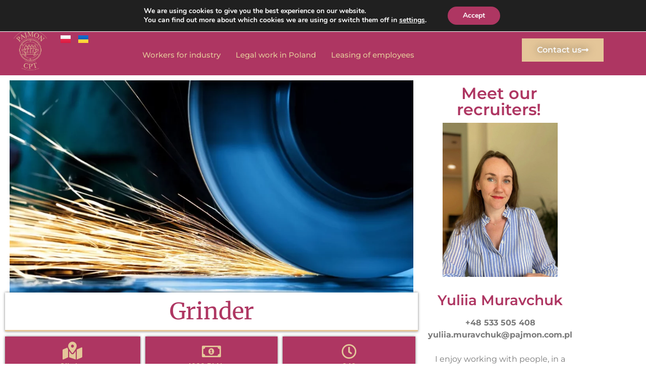

--- FILE ---
content_type: text/html; charset=UTF-8
request_url: https://cpt.pajmon.com.pl/en/oferty_pracy/grinder/
body_size: 25552
content:
<!DOCTYPE html>
<html lang="en-GB">
<head>
	<meta charset="UTF-8" />
	<meta name="viewport" content="width=device-width, initial-scale=1" />
	<link rel="profile" href="http://gmpg.org/xfn/11" />
	<link rel="pingback" href="https://cpt.pajmon.com.pl/xmlrpc.php" />
	<meta name='robots' content='index, follow, max-image-preview:large, max-snippet:-1, max-video-preview:-1' />
	<style>img:is([sizes="auto" i], [sizes^="auto," i]) { contain-intrinsic-size: 3000px 1500px }</style>
	<link rel="alternate" href="https://cpt.pajmon.com.pl/oferty_pracy/szlifierz-2/" hreflang="pl" />
<link rel="alternate" href="https://cpt.pajmon.com.pl/uk/oferty_pracy/%d0%bc%d1%8f%d1%81%d0%be%d1%80%d1%83%d0%b1%d0%ba%d0%b0/" hreflang="uk" />
<link rel="alternate" href="https://cpt.pajmon.com.pl/en/oferty_pracy/grinder/" hreflang="en" />

<!-- Google Tag Manager for WordPress by gtm4wp.com -->
<script data-cfasync="false" data-pagespeed-no-defer>
	var gtm4wp_datalayer_name = "dataLayer";
	var dataLayer = dataLayer || [];
</script>
<!-- End Google Tag Manager for WordPress by gtm4wp.com -->
	<!-- This site is optimized with the Yoast SEO plugin v26.2 - https://yoast.com/wordpress/plugins/seo/ -->
	<title>Grinder - PAJMON CPT</title>
	<meta name="description" content="Jobs for grinders in Gliwice. 4800 PLN net plus bonus. Long-term contract. Work with Pajmon CPT in Silesia." />
	<link rel="canonical" href="https://cpt.pajmon.com.pl/en/oferty_pracy/grinder/" />
	<meta property="og:locale" content="en_GB" />
	<meta property="og:locale:alternate" content="pl_PL" />
	<meta property="og:locale:alternate" content="uk_UA" />
	<meta property="og:type" content="article" />
	<meta property="og:title" content="Grinder - PAJMON CPT" />
	<meta property="og:description" content="Jobs for grinders in Gliwice. 4800 PLN net plus bonus. Long-term contract. Work with Pajmon CPT in Silesia." />
	<meta property="og:url" content="https://cpt.pajmon.com.pl/en/oferty_pracy/grinder/" />
	<meta property="og:site_name" content="PAJMON CPT" />
	<meta property="article:publisher" content="https://www.facebook.com/pajmoncpt" />
	<meta property="article:modified_time" content="2024-04-17T13:09:19+00:00" />
	<meta property="og:image" content="https://cpt.pajmon.com.pl/wp-content/uploads/2024/04/praca-dla-szlifierzy-Работа-для-шлифовальных-станков-Вакансії-для-шліфувальних-машин-Jobs-for-grinde.webp" />
	<meta property="og:image:width" content="1366" />
	<meta property="og:image:height" content="768" />
	<meta property="og:image:type" content="image/webp" />
	<meta name="twitter:card" content="summary_large_image" />
	<meta name="twitter:label1" content="Estimated reading time" />
	<meta name="twitter:data1" content="1 minute" />
	<script type="application/ld+json" class="yoast-schema-graph">{"@context":"https://schema.org","@graph":[{"@type":"WebPage","@id":"https://cpt.pajmon.com.pl/en/oferty_pracy/grinder/","url":"https://cpt.pajmon.com.pl/en/oferty_pracy/grinder/","name":"Grinder - PAJMON CPT","isPartOf":{"@id":"https://cpt.pajmon.com.pl/en/home/#website"},"primaryImageOfPage":{"@id":"https://cpt.pajmon.com.pl/en/oferty_pracy/grinder/#primaryimage"},"image":{"@id":"https://cpt.pajmon.com.pl/en/oferty_pracy/grinder/#primaryimage"},"thumbnailUrl":"https://cpt.pajmon.com.pl/wp-content/uploads/2024/04/praca-dla-szlifierzy-Работа-для-шлифовальных-станков-Вакансії-для-шліфувальних-машин-Jobs-for-grinde.webp","datePublished":"2024-04-11T07:27:14+00:00","dateModified":"2024-04-17T13:09:19+00:00","description":"Jobs for grinders in Gliwice. 4800 PLN net plus bonus. Long-term contract. Work with Pajmon CPT in Silesia.","breadcrumb":{"@id":"https://cpt.pajmon.com.pl/en/oferty_pracy/grinder/#breadcrumb"},"inLanguage":"en-GB","potentialAction":[{"@type":"ReadAction","target":["https://cpt.pajmon.com.pl/en/oferty_pracy/grinder/"]}]},{"@type":"ImageObject","inLanguage":"en-GB","@id":"https://cpt.pajmon.com.pl/en/oferty_pracy/grinder/#primaryimage","url":"https://cpt.pajmon.com.pl/wp-content/uploads/2024/04/praca-dla-szlifierzy-Работа-для-шлифовальных-станков-Вакансії-для-шліфувальних-машин-Jobs-for-grinde.webp","contentUrl":"https://cpt.pajmon.com.pl/wp-content/uploads/2024/04/praca-dla-szlifierzy-Работа-для-шлифовальных-станков-Вакансії-для-шліфувальних-машин-Jobs-for-grinde.webp","width":1366,"height":768},{"@type":"BreadcrumbList","@id":"https://cpt.pajmon.com.pl/en/oferty_pracy/grinder/#breadcrumb","itemListElement":[{"@type":"ListItem","position":1,"name":"Strona główna","item":"https://cpt.pajmon.com.pl/en/home/"},{"@type":"ListItem","position":2,"name":"Oferty pracy","item":"https://cpt.pajmon.com.pl/en/oferty_pracy/"},{"@type":"ListItem","position":3,"name":"Grinder"}]},{"@type":"WebSite","@id":"https://cpt.pajmon.com.pl/en/home/#website","url":"https://cpt.pajmon.com.pl/en/home/","name":"PAJMON CPT","description":"PAJMON CPT","publisher":{"@id":"https://cpt.pajmon.com.pl/en/home/#organization"},"potentialAction":[{"@type":"SearchAction","target":{"@type":"EntryPoint","urlTemplate":"https://cpt.pajmon.com.pl/en/home/?s={search_term_string}"},"query-input":{"@type":"PropertyValueSpecification","valueRequired":true,"valueName":"search_term_string"}}],"inLanguage":"en-GB"},{"@type":"Organization","@id":"https://cpt.pajmon.com.pl/en/home/#organization","name":"PAJMON CPT spółka z o.o.","url":"https://cpt.pajmon.com.pl/en/home/","logo":{"@type":"ImageObject","inLanguage":"en-GB","@id":"https://cpt.pajmon.com.pl/en/home/#/schema/logo/image/","url":"https://cpt.pajmon.com.pl/wp-content/uploads/2021/04/logo.png","contentUrl":"https://cpt.pajmon.com.pl/wp-content/uploads/2021/04/logo.png","width":1706,"height":413,"caption":"PAJMON CPT spółka z o.o."},"image":{"@id":"https://cpt.pajmon.com.pl/en/home/#/schema/logo/image/"},"sameAs":["https://www.facebook.com/pajmoncpt","https://www.instagram.com/pajmon_cpt/","https://www.linkedin.com/company/pajmoncpt/","https://www.youtube.com/channel/UCFDKATPojORYNLhzPpxSA5w"]}]}</script>
	<!-- / Yoast SEO plugin. -->


<link rel='dns-prefetch' href='//www.googletagmanager.com' />
<link href='https://fonts.gstatic.com' crossorigin rel='preconnect' />
<link rel="alternate" type="application/rss+xml" title="PAJMON CPT &raquo; Feed" href="https://cpt.pajmon.com.pl/en/feed/" />
<link rel="alternate" type="application/rss+xml" title="PAJMON CPT &raquo; Comments Feed" href="https://cpt.pajmon.com.pl/en/comments/feed/" />
<link rel='stylesheet' id='hfe-widgets-style-css' href='https://cpt.pajmon.com.pl/wp-content/plugins/header-footer-elementor/inc/widgets-css/frontend.css?ver=2.6.1' media='all' />
<style id='wp-emoji-styles-inline-css'>

	img.wp-smiley, img.emoji {
		display: inline !important;
		border: none !important;
		box-shadow: none !important;
		height: 1em !important;
		width: 1em !important;
		margin: 0 0.07em !important;
		vertical-align: -0.1em !important;
		background: none !important;
		padding: 0 !important;
	}
</style>
<link rel='stylesheet' id='wp-block-library-css' href='https://cpt.pajmon.com.pl/wp-includes/css/dist/block-library/style.min.css?ver=6.7.4' media='all' />
<style id='global-styles-inline-css'>
:root{--wp--preset--aspect-ratio--square: 1;--wp--preset--aspect-ratio--4-3: 4/3;--wp--preset--aspect-ratio--3-4: 3/4;--wp--preset--aspect-ratio--3-2: 3/2;--wp--preset--aspect-ratio--2-3: 2/3;--wp--preset--aspect-ratio--16-9: 16/9;--wp--preset--aspect-ratio--9-16: 9/16;--wp--preset--color--black: #000000;--wp--preset--color--cyan-bluish-gray: #abb8c3;--wp--preset--color--white: #ffffff;--wp--preset--color--pale-pink: #f78da7;--wp--preset--color--vivid-red: #cf2e2e;--wp--preset--color--luminous-vivid-orange: #ff6900;--wp--preset--color--luminous-vivid-amber: #fcb900;--wp--preset--color--light-green-cyan: #7bdcb5;--wp--preset--color--vivid-green-cyan: #00d084;--wp--preset--color--pale-cyan-blue: #8ed1fc;--wp--preset--color--vivid-cyan-blue: #0693e3;--wp--preset--color--vivid-purple: #9b51e0;--wp--preset--gradient--vivid-cyan-blue-to-vivid-purple: linear-gradient(135deg,rgba(6,147,227,1) 0%,rgb(155,81,224) 100%);--wp--preset--gradient--light-green-cyan-to-vivid-green-cyan: linear-gradient(135deg,rgb(122,220,180) 0%,rgb(0,208,130) 100%);--wp--preset--gradient--luminous-vivid-amber-to-luminous-vivid-orange: linear-gradient(135deg,rgba(252,185,0,1) 0%,rgba(255,105,0,1) 100%);--wp--preset--gradient--luminous-vivid-orange-to-vivid-red: linear-gradient(135deg,rgba(255,105,0,1) 0%,rgb(207,46,46) 100%);--wp--preset--gradient--very-light-gray-to-cyan-bluish-gray: linear-gradient(135deg,rgb(238,238,238) 0%,rgb(169,184,195) 100%);--wp--preset--gradient--cool-to-warm-spectrum: linear-gradient(135deg,rgb(74,234,220) 0%,rgb(151,120,209) 20%,rgb(207,42,186) 40%,rgb(238,44,130) 60%,rgb(251,105,98) 80%,rgb(254,248,76) 100%);--wp--preset--gradient--blush-light-purple: linear-gradient(135deg,rgb(255,206,236) 0%,rgb(152,150,240) 100%);--wp--preset--gradient--blush-bordeaux: linear-gradient(135deg,rgb(254,205,165) 0%,rgb(254,45,45) 50%,rgb(107,0,62) 100%);--wp--preset--gradient--luminous-dusk: linear-gradient(135deg,rgb(255,203,112) 0%,rgb(199,81,192) 50%,rgb(65,88,208) 100%);--wp--preset--gradient--pale-ocean: linear-gradient(135deg,rgb(255,245,203) 0%,rgb(182,227,212) 50%,rgb(51,167,181) 100%);--wp--preset--gradient--electric-grass: linear-gradient(135deg,rgb(202,248,128) 0%,rgb(113,206,126) 100%);--wp--preset--gradient--midnight: linear-gradient(135deg,rgb(2,3,129) 0%,rgb(40,116,252) 100%);--wp--preset--font-size--small: 13px;--wp--preset--font-size--medium: 20px;--wp--preset--font-size--large: 36px;--wp--preset--font-size--x-large: 42px;--wp--preset--spacing--20: 0.44rem;--wp--preset--spacing--30: 0.67rem;--wp--preset--spacing--40: 1rem;--wp--preset--spacing--50: 1.5rem;--wp--preset--spacing--60: 2.25rem;--wp--preset--spacing--70: 3.38rem;--wp--preset--spacing--80: 5.06rem;--wp--preset--shadow--natural: 6px 6px 9px rgba(0, 0, 0, 0.2);--wp--preset--shadow--deep: 12px 12px 50px rgba(0, 0, 0, 0.4);--wp--preset--shadow--sharp: 6px 6px 0px rgba(0, 0, 0, 0.2);--wp--preset--shadow--outlined: 6px 6px 0px -3px rgba(255, 255, 255, 1), 6px 6px rgba(0, 0, 0, 1);--wp--preset--shadow--crisp: 6px 6px 0px rgba(0, 0, 0, 1);}:root { --wp--style--global--content-size: 800px;--wp--style--global--wide-size: 1200px; }:where(body) { margin: 0; }.wp-site-blocks > .alignleft { float: left; margin-right: 2em; }.wp-site-blocks > .alignright { float: right; margin-left: 2em; }.wp-site-blocks > .aligncenter { justify-content: center; margin-left: auto; margin-right: auto; }:where(.wp-site-blocks) > * { margin-block-start: 24px; margin-block-end: 0; }:where(.wp-site-blocks) > :first-child { margin-block-start: 0; }:where(.wp-site-blocks) > :last-child { margin-block-end: 0; }:root { --wp--style--block-gap: 24px; }:root :where(.is-layout-flow) > :first-child{margin-block-start: 0;}:root :where(.is-layout-flow) > :last-child{margin-block-end: 0;}:root :where(.is-layout-flow) > *{margin-block-start: 24px;margin-block-end: 0;}:root :where(.is-layout-constrained) > :first-child{margin-block-start: 0;}:root :where(.is-layout-constrained) > :last-child{margin-block-end: 0;}:root :where(.is-layout-constrained) > *{margin-block-start: 24px;margin-block-end: 0;}:root :where(.is-layout-flex){gap: 24px;}:root :where(.is-layout-grid){gap: 24px;}.is-layout-flow > .alignleft{float: left;margin-inline-start: 0;margin-inline-end: 2em;}.is-layout-flow > .alignright{float: right;margin-inline-start: 2em;margin-inline-end: 0;}.is-layout-flow > .aligncenter{margin-left: auto !important;margin-right: auto !important;}.is-layout-constrained > .alignleft{float: left;margin-inline-start: 0;margin-inline-end: 2em;}.is-layout-constrained > .alignright{float: right;margin-inline-start: 2em;margin-inline-end: 0;}.is-layout-constrained > .aligncenter{margin-left: auto !important;margin-right: auto !important;}.is-layout-constrained > :where(:not(.alignleft):not(.alignright):not(.alignfull)){max-width: var(--wp--style--global--content-size);margin-left: auto !important;margin-right: auto !important;}.is-layout-constrained > .alignwide{max-width: var(--wp--style--global--wide-size);}body .is-layout-flex{display: flex;}.is-layout-flex{flex-wrap: wrap;align-items: center;}.is-layout-flex > :is(*, div){margin: 0;}body .is-layout-grid{display: grid;}.is-layout-grid > :is(*, div){margin: 0;}body{padding-top: 0px;padding-right: 0px;padding-bottom: 0px;padding-left: 0px;}a:where(:not(.wp-element-button)){text-decoration: underline;}:root :where(.wp-element-button, .wp-block-button__link){background-color: #32373c;border-width: 0;color: #fff;font-family: inherit;font-size: inherit;line-height: inherit;padding: calc(0.667em + 2px) calc(1.333em + 2px);text-decoration: none;}.has-black-color{color: var(--wp--preset--color--black) !important;}.has-cyan-bluish-gray-color{color: var(--wp--preset--color--cyan-bluish-gray) !important;}.has-white-color{color: var(--wp--preset--color--white) !important;}.has-pale-pink-color{color: var(--wp--preset--color--pale-pink) !important;}.has-vivid-red-color{color: var(--wp--preset--color--vivid-red) !important;}.has-luminous-vivid-orange-color{color: var(--wp--preset--color--luminous-vivid-orange) !important;}.has-luminous-vivid-amber-color{color: var(--wp--preset--color--luminous-vivid-amber) !important;}.has-light-green-cyan-color{color: var(--wp--preset--color--light-green-cyan) !important;}.has-vivid-green-cyan-color{color: var(--wp--preset--color--vivid-green-cyan) !important;}.has-pale-cyan-blue-color{color: var(--wp--preset--color--pale-cyan-blue) !important;}.has-vivid-cyan-blue-color{color: var(--wp--preset--color--vivid-cyan-blue) !important;}.has-vivid-purple-color{color: var(--wp--preset--color--vivid-purple) !important;}.has-black-background-color{background-color: var(--wp--preset--color--black) !important;}.has-cyan-bluish-gray-background-color{background-color: var(--wp--preset--color--cyan-bluish-gray) !important;}.has-white-background-color{background-color: var(--wp--preset--color--white) !important;}.has-pale-pink-background-color{background-color: var(--wp--preset--color--pale-pink) !important;}.has-vivid-red-background-color{background-color: var(--wp--preset--color--vivid-red) !important;}.has-luminous-vivid-orange-background-color{background-color: var(--wp--preset--color--luminous-vivid-orange) !important;}.has-luminous-vivid-amber-background-color{background-color: var(--wp--preset--color--luminous-vivid-amber) !important;}.has-light-green-cyan-background-color{background-color: var(--wp--preset--color--light-green-cyan) !important;}.has-vivid-green-cyan-background-color{background-color: var(--wp--preset--color--vivid-green-cyan) !important;}.has-pale-cyan-blue-background-color{background-color: var(--wp--preset--color--pale-cyan-blue) !important;}.has-vivid-cyan-blue-background-color{background-color: var(--wp--preset--color--vivid-cyan-blue) !important;}.has-vivid-purple-background-color{background-color: var(--wp--preset--color--vivid-purple) !important;}.has-black-border-color{border-color: var(--wp--preset--color--black) !important;}.has-cyan-bluish-gray-border-color{border-color: var(--wp--preset--color--cyan-bluish-gray) !important;}.has-white-border-color{border-color: var(--wp--preset--color--white) !important;}.has-pale-pink-border-color{border-color: var(--wp--preset--color--pale-pink) !important;}.has-vivid-red-border-color{border-color: var(--wp--preset--color--vivid-red) !important;}.has-luminous-vivid-orange-border-color{border-color: var(--wp--preset--color--luminous-vivid-orange) !important;}.has-luminous-vivid-amber-border-color{border-color: var(--wp--preset--color--luminous-vivid-amber) !important;}.has-light-green-cyan-border-color{border-color: var(--wp--preset--color--light-green-cyan) !important;}.has-vivid-green-cyan-border-color{border-color: var(--wp--preset--color--vivid-green-cyan) !important;}.has-pale-cyan-blue-border-color{border-color: var(--wp--preset--color--pale-cyan-blue) !important;}.has-vivid-cyan-blue-border-color{border-color: var(--wp--preset--color--vivid-cyan-blue) !important;}.has-vivid-purple-border-color{border-color: var(--wp--preset--color--vivid-purple) !important;}.has-vivid-cyan-blue-to-vivid-purple-gradient-background{background: var(--wp--preset--gradient--vivid-cyan-blue-to-vivid-purple) !important;}.has-light-green-cyan-to-vivid-green-cyan-gradient-background{background: var(--wp--preset--gradient--light-green-cyan-to-vivid-green-cyan) !important;}.has-luminous-vivid-amber-to-luminous-vivid-orange-gradient-background{background: var(--wp--preset--gradient--luminous-vivid-amber-to-luminous-vivid-orange) !important;}.has-luminous-vivid-orange-to-vivid-red-gradient-background{background: var(--wp--preset--gradient--luminous-vivid-orange-to-vivid-red) !important;}.has-very-light-gray-to-cyan-bluish-gray-gradient-background{background: var(--wp--preset--gradient--very-light-gray-to-cyan-bluish-gray) !important;}.has-cool-to-warm-spectrum-gradient-background{background: var(--wp--preset--gradient--cool-to-warm-spectrum) !important;}.has-blush-light-purple-gradient-background{background: var(--wp--preset--gradient--blush-light-purple) !important;}.has-blush-bordeaux-gradient-background{background: var(--wp--preset--gradient--blush-bordeaux) !important;}.has-luminous-dusk-gradient-background{background: var(--wp--preset--gradient--luminous-dusk) !important;}.has-pale-ocean-gradient-background{background: var(--wp--preset--gradient--pale-ocean) !important;}.has-electric-grass-gradient-background{background: var(--wp--preset--gradient--electric-grass) !important;}.has-midnight-gradient-background{background: var(--wp--preset--gradient--midnight) !important;}.has-small-font-size{font-size: var(--wp--preset--font-size--small) !important;}.has-medium-font-size{font-size: var(--wp--preset--font-size--medium) !important;}.has-large-font-size{font-size: var(--wp--preset--font-size--large) !important;}.has-x-large-font-size{font-size: var(--wp--preset--font-size--x-large) !important;}
:root :where(.wp-block-pullquote){font-size: 1.5em;line-height: 1.6;}
</style>
<link rel='stylesheet' id='hfe-style-css' href='https://cpt.pajmon.com.pl/wp-content/plugins/header-footer-elementor/assets/css/header-footer-elementor.css?ver=2.6.1' media='all' />
<link rel='stylesheet' id='elementor-icons-css' href='https://cpt.pajmon.com.pl/wp-content/plugins/elementor/assets/lib/eicons/css/elementor-icons.min.css?ver=5.46.0' media='all' />
<link rel='stylesheet' id='elementor-frontend-css' href='https://cpt.pajmon.com.pl/wp-content/plugins/elementor/assets/css/frontend.min.css?ver=3.34.2' media='all' />
<link rel='stylesheet' id='elementor-post-5-css' href='https://cpt.pajmon.com.pl/wp-content/uploads/elementor/css/post-5.css?ver=1768959980' media='all' />
<link rel='stylesheet' id='elementor-post-8216-css' href='https://cpt.pajmon.com.pl/wp-content/uploads/elementor/css/post-8216.css?ver=1768960017' media='all' />
<link rel='stylesheet' id='elementor-post-8221-css' href='https://cpt.pajmon.com.pl/wp-content/uploads/elementor/css/post-8221.css?ver=1768960018' media='all' />
<link rel='stylesheet' id='hello-elementor-css' href='https://cpt.pajmon.com.pl/wp-content/themes/hello-elementor/style.min.css?ver=3.3.0' media='all' />
<link rel='stylesheet' id='hello-elementor-theme-style-css' href='https://cpt.pajmon.com.pl/wp-content/themes/hello-elementor/theme.min.css?ver=3.3.0' media='all' />
<link rel='stylesheet' id='hello-elementor-header-footer-css' href='https://cpt.pajmon.com.pl/wp-content/themes/hello-elementor/header-footer.min.css?ver=3.3.0' media='all' />
<link rel='stylesheet' id='widget-image-css' href='https://cpt.pajmon.com.pl/wp-content/plugins/elementor/assets/css/widget-image.min.css?ver=3.34.2' media='all' />
<link rel='stylesheet' id='widget-heading-css' href='https://cpt.pajmon.com.pl/wp-content/plugins/elementor/assets/css/widget-heading.min.css?ver=3.34.2' media='all' />
<link rel='stylesheet' id='widget-menu-anchor-css' href='https://cpt.pajmon.com.pl/wp-content/plugins/elementor/assets/css/widget-menu-anchor.min.css?ver=3.34.2' media='all' />
<link rel='stylesheet' id='widget-form-css' href='https://cpt.pajmon.com.pl/wp-content/plugins/elementor-pro/assets/css/widget-form.min.css?ver=3.34.1' media='all' />
<link rel='stylesheet' id='widget-posts-css' href='https://cpt.pajmon.com.pl/wp-content/plugins/elementor-pro/assets/css/widget-posts.min.css?ver=3.34.1' media='all' />
<link rel='stylesheet' id='widget-image-box-css' href='https://cpt.pajmon.com.pl/wp-content/plugins/elementor/assets/css/widget-image-box.min.css?ver=3.34.2' media='all' />
<link rel='stylesheet' id='widget-spacer-css' href='https://cpt.pajmon.com.pl/wp-content/plugins/elementor/assets/css/widget-spacer.min.css?ver=3.34.2' media='all' />
<link rel='stylesheet' id='widget-share-buttons-css' href='https://cpt.pajmon.com.pl/wp-content/plugins/elementor-pro/assets/css/widget-share-buttons.min.css?ver=3.34.1' media='all' />
<link rel='stylesheet' id='e-apple-webkit-css' href='https://cpt.pajmon.com.pl/wp-content/plugins/elementor/assets/css/conditionals/apple-webkit.min.css?ver=3.34.2' media='all' />
<link rel='stylesheet' id='elementor-icons-shared-0-css' href='https://cpt.pajmon.com.pl/wp-content/plugins/elementor/assets/lib/font-awesome/css/fontawesome.min.css?ver=5.15.3' media='all' />
<link rel='stylesheet' id='elementor-icons-fa-solid-css' href='https://cpt.pajmon.com.pl/wp-content/plugins/elementor/assets/lib/font-awesome/css/solid.min.css?ver=5.15.3' media='all' />
<link rel='stylesheet' id='elementor-icons-fa-brands-css' href='https://cpt.pajmon.com.pl/wp-content/plugins/elementor/assets/lib/font-awesome/css/brands.min.css?ver=5.15.3' media='all' />
<link rel='stylesheet' id='elementor-post-19542-css' href='https://cpt.pajmon.com.pl/wp-content/uploads/elementor/css/post-19542.css?ver=1768960019' media='all' />
<link rel='stylesheet' id='hfe-elementor-icons-css' href='https://cpt.pajmon.com.pl/wp-content/plugins/elementor/assets/lib/eicons/css/elementor-icons.min.css?ver=5.34.0' media='all' />
<link rel='stylesheet' id='hfe-icons-list-css' href='https://cpt.pajmon.com.pl/wp-content/plugins/elementor/assets/css/widget-icon-list.min.css?ver=3.24.3' media='all' />
<link rel='stylesheet' id='hfe-social-icons-css' href='https://cpt.pajmon.com.pl/wp-content/plugins/elementor/assets/css/widget-social-icons.min.css?ver=3.24.0' media='all' />
<link rel='stylesheet' id='hfe-social-share-icons-brands-css' href='https://cpt.pajmon.com.pl/wp-content/plugins/elementor/assets/lib/font-awesome/css/brands.css?ver=5.15.3' media='all' />
<link rel='stylesheet' id='hfe-social-share-icons-fontawesome-css' href='https://cpt.pajmon.com.pl/wp-content/plugins/elementor/assets/lib/font-awesome/css/fontawesome.css?ver=5.15.3' media='all' />
<link rel='stylesheet' id='hfe-nav-menu-icons-css' href='https://cpt.pajmon.com.pl/wp-content/plugins/elementor/assets/lib/font-awesome/css/solid.css?ver=5.15.3' media='all' />
<link rel='stylesheet' id='hfe-widget-blockquote-css' href='https://cpt.pajmon.com.pl/wp-content/plugins/elementor-pro/assets/css/widget-blockquote.min.css?ver=3.25.0' media='all' />
<link rel='stylesheet' id='hfe-mega-menu-css' href='https://cpt.pajmon.com.pl/wp-content/plugins/elementor-pro/assets/css/widget-mega-menu.min.css?ver=3.26.2' media='all' />
<link rel='stylesheet' id='hfe-nav-menu-widget-css' href='https://cpt.pajmon.com.pl/wp-content/plugins/elementor-pro/assets/css/widget-nav-menu.min.css?ver=3.26.0' media='all' />
<link rel='stylesheet' id='moove_gdpr_frontend-css' href='https://cpt.pajmon.com.pl/wp-content/plugins/gdpr-cookie-compliance/dist/styles/gdpr-main.css?ver=5.0.9' media='all' />
<style id='moove_gdpr_frontend-inline-css'>
#moove_gdpr_cookie_modal,#moove_gdpr_cookie_info_bar,.gdpr_cookie_settings_shortcode_content{font-family:&#039;Nunito&#039;,sans-serif}#moove_gdpr_save_popup_settings_button{background-color:#373737;color:#fff}#moove_gdpr_save_popup_settings_button:hover{background-color:#000}#moove_gdpr_cookie_info_bar .moove-gdpr-info-bar-container .moove-gdpr-info-bar-content a.mgbutton,#moove_gdpr_cookie_info_bar .moove-gdpr-info-bar-container .moove-gdpr-info-bar-content button.mgbutton{background-color:#ae3662}#moove_gdpr_cookie_modal .moove-gdpr-modal-content .moove-gdpr-modal-footer-content .moove-gdpr-button-holder a.mgbutton,#moove_gdpr_cookie_modal .moove-gdpr-modal-content .moove-gdpr-modal-footer-content .moove-gdpr-button-holder button.mgbutton,.gdpr_cookie_settings_shortcode_content .gdpr-shr-button.button-green{background-color:#ae3662;border-color:#ae3662}#moove_gdpr_cookie_modal .moove-gdpr-modal-content .moove-gdpr-modal-footer-content .moove-gdpr-button-holder a.mgbutton:hover,#moove_gdpr_cookie_modal .moove-gdpr-modal-content .moove-gdpr-modal-footer-content .moove-gdpr-button-holder button.mgbutton:hover,.gdpr_cookie_settings_shortcode_content .gdpr-shr-button.button-green:hover{background-color:#fff;color:#ae3662}#moove_gdpr_cookie_modal .moove-gdpr-modal-content .moove-gdpr-modal-close i,#moove_gdpr_cookie_modal .moove-gdpr-modal-content .moove-gdpr-modal-close span.gdpr-icon{background-color:#ae3662;border:1px solid #ae3662}#moove_gdpr_cookie_info_bar span.moove-gdpr-infobar-allow-all.focus-g,#moove_gdpr_cookie_info_bar span.moove-gdpr-infobar-allow-all:focus,#moove_gdpr_cookie_info_bar button.moove-gdpr-infobar-allow-all.focus-g,#moove_gdpr_cookie_info_bar button.moove-gdpr-infobar-allow-all:focus,#moove_gdpr_cookie_info_bar span.moove-gdpr-infobar-reject-btn.focus-g,#moove_gdpr_cookie_info_bar span.moove-gdpr-infobar-reject-btn:focus,#moove_gdpr_cookie_info_bar button.moove-gdpr-infobar-reject-btn.focus-g,#moove_gdpr_cookie_info_bar button.moove-gdpr-infobar-reject-btn:focus,#moove_gdpr_cookie_info_bar span.change-settings-button.focus-g,#moove_gdpr_cookie_info_bar span.change-settings-button:focus,#moove_gdpr_cookie_info_bar button.change-settings-button.focus-g,#moove_gdpr_cookie_info_bar button.change-settings-button:focus{-webkit-box-shadow:0 0 1px 3px #ae3662;-moz-box-shadow:0 0 1px 3px #ae3662;box-shadow:0 0 1px 3px #ae3662}#moove_gdpr_cookie_modal .moove-gdpr-modal-content .moove-gdpr-modal-close i:hover,#moove_gdpr_cookie_modal .moove-gdpr-modal-content .moove-gdpr-modal-close span.gdpr-icon:hover,#moove_gdpr_cookie_info_bar span[data-href]>u.change-settings-button{color:#ae3662}#moove_gdpr_cookie_modal .moove-gdpr-modal-content .moove-gdpr-modal-left-content #moove-gdpr-menu li.menu-item-selected a span.gdpr-icon,#moove_gdpr_cookie_modal .moove-gdpr-modal-content .moove-gdpr-modal-left-content #moove-gdpr-menu li.menu-item-selected button span.gdpr-icon{color:inherit}#moove_gdpr_cookie_modal .moove-gdpr-modal-content .moove-gdpr-modal-left-content #moove-gdpr-menu li a span.gdpr-icon,#moove_gdpr_cookie_modal .moove-gdpr-modal-content .moove-gdpr-modal-left-content #moove-gdpr-menu li button span.gdpr-icon{color:inherit}#moove_gdpr_cookie_modal .gdpr-acc-link{line-height:0;font-size:0;color:transparent;position:absolute}#moove_gdpr_cookie_modal .moove-gdpr-modal-content .moove-gdpr-modal-close:hover i,#moove_gdpr_cookie_modal .moove-gdpr-modal-content .moove-gdpr-modal-left-content #moove-gdpr-menu li a,#moove_gdpr_cookie_modal .moove-gdpr-modal-content .moove-gdpr-modal-left-content #moove-gdpr-menu li button,#moove_gdpr_cookie_modal .moove-gdpr-modal-content .moove-gdpr-modal-left-content #moove-gdpr-menu li button i,#moove_gdpr_cookie_modal .moove-gdpr-modal-content .moove-gdpr-modal-left-content #moove-gdpr-menu li a i,#moove_gdpr_cookie_modal .moove-gdpr-modal-content .moove-gdpr-tab-main .moove-gdpr-tab-main-content a:hover,#moove_gdpr_cookie_info_bar.moove-gdpr-dark-scheme .moove-gdpr-info-bar-container .moove-gdpr-info-bar-content a.mgbutton:hover,#moove_gdpr_cookie_info_bar.moove-gdpr-dark-scheme .moove-gdpr-info-bar-container .moove-gdpr-info-bar-content button.mgbutton:hover,#moove_gdpr_cookie_info_bar.moove-gdpr-dark-scheme .moove-gdpr-info-bar-container .moove-gdpr-info-bar-content a:hover,#moove_gdpr_cookie_info_bar.moove-gdpr-dark-scheme .moove-gdpr-info-bar-container .moove-gdpr-info-bar-content button:hover,#moove_gdpr_cookie_info_bar.moove-gdpr-dark-scheme .moove-gdpr-info-bar-container .moove-gdpr-info-bar-content span.change-settings-button:hover,#moove_gdpr_cookie_info_bar.moove-gdpr-dark-scheme .moove-gdpr-info-bar-container .moove-gdpr-info-bar-content button.change-settings-button:hover,#moove_gdpr_cookie_info_bar.moove-gdpr-dark-scheme .moove-gdpr-info-bar-container .moove-gdpr-info-bar-content u.change-settings-button:hover,#moove_gdpr_cookie_info_bar span[data-href]>u.change-settings-button,#moove_gdpr_cookie_info_bar.moove-gdpr-dark-scheme .moove-gdpr-info-bar-container .moove-gdpr-info-bar-content a.mgbutton.focus-g,#moove_gdpr_cookie_info_bar.moove-gdpr-dark-scheme .moove-gdpr-info-bar-container .moove-gdpr-info-bar-content button.mgbutton.focus-g,#moove_gdpr_cookie_info_bar.moove-gdpr-dark-scheme .moove-gdpr-info-bar-container .moove-gdpr-info-bar-content a.focus-g,#moove_gdpr_cookie_info_bar.moove-gdpr-dark-scheme .moove-gdpr-info-bar-container .moove-gdpr-info-bar-content button.focus-g,#moove_gdpr_cookie_info_bar.moove-gdpr-dark-scheme .moove-gdpr-info-bar-container .moove-gdpr-info-bar-content a.mgbutton:focus,#moove_gdpr_cookie_info_bar.moove-gdpr-dark-scheme .moove-gdpr-info-bar-container .moove-gdpr-info-bar-content button.mgbutton:focus,#moove_gdpr_cookie_info_bar.moove-gdpr-dark-scheme .moove-gdpr-info-bar-container .moove-gdpr-info-bar-content a:focus,#moove_gdpr_cookie_info_bar.moove-gdpr-dark-scheme .moove-gdpr-info-bar-container .moove-gdpr-info-bar-content button:focus,#moove_gdpr_cookie_info_bar.moove-gdpr-dark-scheme .moove-gdpr-info-bar-container .moove-gdpr-info-bar-content span.change-settings-button.focus-g,span.change-settings-button:focus,button.change-settings-button.focus-g,button.change-settings-button:focus,#moove_gdpr_cookie_info_bar.moove-gdpr-dark-scheme .moove-gdpr-info-bar-container .moove-gdpr-info-bar-content u.change-settings-button.focus-g,#moove_gdpr_cookie_info_bar.moove-gdpr-dark-scheme .moove-gdpr-info-bar-container .moove-gdpr-info-bar-content u.change-settings-button:focus{color:#ae3662}#moove_gdpr_cookie_modal .moove-gdpr-branding.focus-g span,#moove_gdpr_cookie_modal .moove-gdpr-modal-content .moove-gdpr-tab-main a.focus-g,#moove_gdpr_cookie_modal .moove-gdpr-modal-content .moove-gdpr-tab-main .gdpr-cd-details-toggle.focus-g{color:#ae3662}#moove_gdpr_cookie_modal.gdpr_lightbox-hide{display:none}
</style>
<link rel='stylesheet' id='elementor-gf-local-roboto-css' href='https://cpt.pajmon.com.pl/wp-content/uploads/elementor/google-fonts/css/roboto.css?ver=1742219881' media='all' />
<link rel='stylesheet' id='elementor-gf-local-robotoslab-css' href='https://cpt.pajmon.com.pl/wp-content/uploads/elementor/google-fonts/css/robotoslab.css?ver=1742219888' media='all' />
<link rel='stylesheet' id='elementor-gf-local-merriweather-css' href='https://cpt.pajmon.com.pl/wp-content/uploads/elementor/google-fonts/css/merriweather.css?ver=1742219899' media='all' />
<link rel='stylesheet' id='elementor-gf-local-montserrat-css' href='https://cpt.pajmon.com.pl/wp-content/uploads/elementor/google-fonts/css/montserrat.css?ver=1742219916' media='all' />
<link rel='stylesheet' id='elementor-icons-fa-regular-css' href='https://cpt.pajmon.com.pl/wp-content/plugins/elementor/assets/lib/font-awesome/css/regular.min.css?ver=5.15.3' media='all' />
<script src="https://cpt.pajmon.com.pl/wp-includes/js/jquery/jquery.min.js?ver=3.7.1" id="jquery-core-js"></script>
<script src="https://cpt.pajmon.com.pl/wp-includes/js/jquery/jquery-migrate.min.js?ver=3.4.1" id="jquery-migrate-js"></script>
<script id="jquery-js-after">
!function($){"use strict";$(document).ready(function(){$(this).scrollTop()>100&&$(".hfe-scroll-to-top-wrap").removeClass("hfe-scroll-to-top-hide"),$(window).scroll(function(){$(this).scrollTop()<100?$(".hfe-scroll-to-top-wrap").fadeOut(300):$(".hfe-scroll-to-top-wrap").fadeIn(300)}),$(".hfe-scroll-to-top-wrap").on("click",function(){$("html, body").animate({scrollTop:0},300);return!1})})}(jQuery);
!function($){'use strict';$(document).ready(function(){var bar=$('.hfe-reading-progress-bar');if(!bar.length)return;$(window).on('scroll',function(){var s=$(window).scrollTop(),d=$(document).height()-$(window).height(),p=d? s/d*100:0;bar.css('width',p+'%')});});}(jQuery);
</script>
<link rel="https://api.w.org/" href="https://cpt.pajmon.com.pl/wp-json/" /><link rel="alternate" title="JSON" type="application/json" href="https://cpt.pajmon.com.pl/wp-json/wp/v2/oferty_pracy/19053" /><link rel="EditURI" type="application/rsd+xml" title="RSD" href="https://cpt.pajmon.com.pl/xmlrpc.php?rsd" />
<meta name="generator" content="WordPress 6.7.4" />
<link rel='shortlink' href='https://cpt.pajmon.com.pl/?p=19053' />
<link rel="alternate" title="oEmbed (JSON)" type="application/json+oembed" href="https://cpt.pajmon.com.pl/wp-json/oembed/1.0/embed?url=https%3A%2F%2Fcpt.pajmon.com.pl%2Fen%2Foferty_pracy%2Fgrinder%2F" />
<link rel="alternate" title="oEmbed (XML)" type="text/xml+oembed" href="https://cpt.pajmon.com.pl/wp-json/oembed/1.0/embed?url=https%3A%2F%2Fcpt.pajmon.com.pl%2Fen%2Foferty_pracy%2Fgrinder%2F&#038;format=xml" />
                <!-- Bazo Tracker -->
                <script>
                    var _bazoid = 'BI-965894451';
                    (function (d, o, u) {
                        a = d.createElement(o),
                            m = d.getElementsByTagName(o)[0];
                        a.async = 1;
                        a.src = u;
                        m.parentNode.insertBefore(a, m);
                    })(document, 'script', '//c.bazo.io/t.min.js');
                </script>
                <!-- END Bazo Tracker v.1.4 -->
			<meta name="generator" content="Site Kit by Google 1.164.0" />
<!-- Google Tag Manager for WordPress by gtm4wp.com -->
<!-- GTM Container placement set to automatic -->
<script data-cfasync="false" data-pagespeed-no-defer>
	var dataLayer_content = {"pagePostType":"oferty_pracy","pagePostType2":"single-oferty_pracy","pagePostAuthor":"Wojciech Plucinski"};
	dataLayer.push( dataLayer_content );
</script>
<script data-cfasync="false" data-pagespeed-no-defer>
(function(w,d,s,l,i){w[l]=w[l]||[];w[l].push({'gtm.start':
new Date().getTime(),event:'gtm.js'});var f=d.getElementsByTagName(s)[0],
j=d.createElement(s),dl=l!='dataLayer'?'&l='+l:'';j.async=true;j.src=
'//www.googletagmanager.com/gtm.js?id='+i+dl;f.parentNode.insertBefore(j,f);
})(window,document,'script','dataLayer','GTM-KL9D2PD');
</script>
<!-- End Google Tag Manager for WordPress by gtm4wp.com --><!-- Analytics by WP Statistics - https://wp-statistics.com -->

<!-- Google AdSense meta tags added by Site Kit -->
<meta name="google-adsense-platform-account" content="ca-host-pub-2644536267352236">
<meta name="google-adsense-platform-domain" content="sitekit.withgoogle.com">
<!-- End Google AdSense meta tags added by Site Kit -->
<meta name="generator" content="Elementor 3.34.2; features: additional_custom_breakpoints; settings: css_print_method-external, google_font-enabled, font_display-auto">
			<style>
				.e-con.e-parent:nth-of-type(n+4):not(.e-lazyloaded):not(.e-no-lazyload),
				.e-con.e-parent:nth-of-type(n+4):not(.e-lazyloaded):not(.e-no-lazyload) * {
					background-image: none !important;
				}
				@media screen and (max-height: 1024px) {
					.e-con.e-parent:nth-of-type(n+3):not(.e-lazyloaded):not(.e-no-lazyload),
					.e-con.e-parent:nth-of-type(n+3):not(.e-lazyloaded):not(.e-no-lazyload) * {
						background-image: none !important;
					}
				}
				@media screen and (max-height: 640px) {
					.e-con.e-parent:nth-of-type(n+2):not(.e-lazyloaded):not(.e-no-lazyload),
					.e-con.e-parent:nth-of-type(n+2):not(.e-lazyloaded):not(.e-no-lazyload) * {
						background-image: none !important;
					}
				}
			</style>
			<link rel="icon" href="https://cpt.pajmon.com.pl/wp-content/uploads/2021/04/Pajmon_favicon-150x150.png" sizes="32x32" />
<link rel="icon" href="https://cpt.pajmon.com.pl/wp-content/uploads/2021/04/Pajmon_favicon-300x300.png" sizes="192x192" />
<link rel="apple-touch-icon" href="https://cpt.pajmon.com.pl/wp-content/uploads/2021/04/Pajmon_favicon-300x300.png" />
<meta name="msapplication-TileImage" content="https://cpt.pajmon.com.pl/wp-content/uploads/2021/04/Pajmon_favicon-300x300.png" />
		<style id="wp-custom-css">
			.privacy-policy .elementor-widget-wrap span {
  font-size: 16px !important;
}


/* split screen */
.elementor-element-c462199,
.elementor-element-6eb3b95 {
  min-height: 680px;
	    box-shadow: -13px 0px 18px 8px rgb(0 0 0 / 54%);
    transition-delay: .2s;
}
.split-screen .elementor-column .elementor-widget-wrap {
  min-height: 100%;
    display: flex;
    flex-direction: column;
}

.elementor-element-c462199 .elementor-widget-wrap.elementor-element-populated,
.elementor-element-6eb3b95 .elementor-widget-wrap.elementor-element-populated {
  position: relative;
}

.page-id-15332 .elementor-container .elementor-element-c462199 .elementor-widget-wrap.elementor-element-populated .elementor-background-overlay,
.page-id-15332 .elementor-container .elementor-element-6eb3b95 .elementor-widget-wrap.elementor-element-populated .elementor-background-overlay {
	  background: linear-gradient(#0000ff00, #000000);
    opacity: 0.6;
    position: absolute;
    top: 320px;
    height: 360px;
}

.elementor-15332 .elementor-element-ef7011f .elementor-heading-title,
.elementor-15332 .elementor-element-3be6a93 .elementor-heading-title{
  line-height: 3.5rem;
}


.elementor-element-ef7011f h2,
.elementor-element-3be6a93 h2 {
  text-shadow: 0 0 0.8rem #000;
}

body .default-strong-color{
  color: #ae3662;
}

body .elementor-nav-menu .sub-arrow .fa.fa-chevron-down, 
body .elementor-nav-menu .sub-arrow .fas.fa-chevron-down	{
    font-size: 11px;
   }


.search-no-results .elementor-posts-nothing-found {
  text-transform: inherit!important;
}

		</style>
		</head>

<body class="oferty_pracy-template-default single single-oferty_pracy postid-19053 wp-custom-logo wp-embed-responsive ehf-header ehf-footer ehf-template-hello-elementor ehf-stylesheet-hello-elementor theme-default elementor-default elementor-kit-5 elementor-page-19542">

<!-- GTM Container placement set to automatic -->
<!-- Google Tag Manager (noscript) -->
				<noscript><iframe src="https://www.googletagmanager.com/ns.html?id=GTM-KL9D2PD" height="0" width="0" style="display:none;visibility:hidden" aria-hidden="true"></iframe></noscript>
<!-- End Google Tag Manager (noscript) --><div id="page" class="hfeed site">

		<header id="masthead" itemscope="itemscope" itemtype="https://schema.org/WPHeader">
			<p class="main-title bhf-hidden" itemprop="headline"><a href="https://cpt.pajmon.com.pl" title="PAJMON CPT" rel="home">PAJMON CPT</a></p>
					<div data-elementor-type="wp-post" data-elementor-id="8216" class="elementor elementor-8216" data-elementor-post-type="elementor-hf">
						<section class="elementor-section elementor-inner-section elementor-element elementor-element-1510b022 elementor-reverse-mobile elementor-section-boxed elementor-section-height-default elementor-section-height-default" data-id="1510b022" data-element_type="section" data-settings="{&quot;background_background&quot;:&quot;classic&quot;}">
						<div class="elementor-container elementor-column-gap-default">
					<div class="elementor-column elementor-col-33 elementor-inner-column elementor-element elementor-element-483d0e17 elementor-hidden-phone" data-id="483d0e17" data-element_type="column">
			<div class="elementor-widget-wrap elementor-element-populated">
						<div class="elementor-element elementor-element-67e55a2e elementor-icon-list--layout-inline elementor-align-start elementor-mobile-align-center elementor-list-item-link-full_width elementor-widget elementor-widget-icon-list" data-id="67e55a2e" data-element_type="widget" data-widget_type="icon-list.default">
				<div class="elementor-widget-container">
							<ul class="elementor-icon-list-items elementor-inline-items">
							<li class="elementor-icon-list-item elementor-inline-item">
											<a href="tel:+48323071152‬">

												<span class="elementor-icon-list-icon">
							<i aria-hidden="true" class="fas fa-phone"></i>						</span>
										<span class="elementor-icon-list-text">+48 32 307 11 52‬</span>
											</a>
									</li>
								<li class="elementor-icon-list-item elementor-inline-item">
											<a href="mailto:zgloszenie@pajmon.com.pl">

												<span class="elementor-icon-list-icon">
							<i aria-hidden="true" class="fas fa-envelope"></i>						</span>
										<span class="elementor-icon-list-text">zgloszenie@pajmon.com.pl</span>
											</a>
									</li>
								<li class="elementor-icon-list-item elementor-inline-item">
											<a href="https://www.google.com/maps/place/PAJMON+CPT+sp.+z+o.o./@50.0861443,18.5280337,17z/data=!3m1!4b1!4m5!3m4!1s0x4711513214f0e309:0x9f5a984f91fa361!8m2!3d50.0861467!4d18.5302149">

												<span class="elementor-icon-list-icon">
							<i aria-hidden="true" class="fas fa-map-marker-alt"></i>						</span>
										<span class="elementor-icon-list-text">Wodzisławska 71, 44-200 Rybnik</span>
											</a>
									</li>
						</ul>
						</div>
				</div>
					</div>
		</div>
				<div class="elementor-column elementor-col-33 elementor-inner-column elementor-element elementor-element-4c92c19" data-id="4c92c19" data-element_type="column">
			<div class="elementor-widget-wrap elementor-element-populated">
						<div class="elementor-element elementor-element-c04d91f elementor-search-form--skin-minimal elementor-widget-mobile__width-initial elementor-widget elementor-widget-global elementor-global-11724 elementor-widget-search-form" data-id="c04d91f" data-element_type="widget" data-settings="{&quot;skin&quot;:&quot;minimal&quot;}" data-widget_type="search-form.default">
				<div class="elementor-widget-container">
							<search role="search">
			<form class="elementor-search-form" action="https://cpt.pajmon.com.pl" method="get">
												<div class="elementor-search-form__container">
					<label class="elementor-screen-only" for="elementor-search-form-c04d91f">Search</label>

											<div class="elementor-search-form__icon">
							<i aria-hidden="true" class="fas fa-search"></i>							<span class="elementor-screen-only">Search</span>
						</div>
					
					<input id="elementor-search-form-c04d91f" placeholder="Wyszukaj" class="elementor-search-form__input" type="search" name="s" value="">
					
					
									</div>
			</form>
		</search>
						</div>
				</div>
					</div>
		</div>
				<div class="elementor-column elementor-col-33 elementor-inner-column elementor-element elementor-element-43b0b0cb" data-id="43b0b0cb" data-element_type="column">
			<div class="elementor-widget-wrap elementor-element-populated">
						<div class="elementor-element elementor-element-451d753 elementor-icon-list--layout-inline elementor-align-end elementor-mobile-align-start elementor-widget-tablet__width-initial elementor-list-item-link-full_width elementor-widget elementor-widget-global elementor-global-11911 elementor-widget-icon-list" data-id="451d753" data-element_type="widget" data-widget_type="icon-list.default">
				<div class="elementor-widget-container">
							<ul class="elementor-icon-list-items elementor-inline-items">
							<li class="elementor-icon-list-item elementor-inline-item">
											<a href="https://www.linkedin.com/company/pajmoncpt/">

												<span class="elementor-icon-list-icon">
							<i aria-hidden="true" class="fab fa-linkedin-in"></i>						</span>
										<span class="elementor-icon-list-text"></span>
											</a>
									</li>
								<li class="elementor-icon-list-item elementor-inline-item">
											<a href="https://www.facebook.com/pajmoncpt/">

												<span class="elementor-icon-list-icon">
							<i aria-hidden="true" class="fab fa-facebook-f"></i>						</span>
										<span class="elementor-icon-list-text"></span>
											</a>
									</li>
								<li class="elementor-icon-list-item elementor-inline-item">
											<a href="https://www.instagram.com/pajmoncpt/">

												<span class="elementor-icon-list-icon">
							<i aria-hidden="true" class="fab fa-instagram"></i>						</span>
										<span class="elementor-icon-list-text"></span>
											</a>
									</li>
								<li class="elementor-icon-list-item elementor-inline-item">
											<a href="https://www.youtube.com/@pajmoncpt9033">

												<span class="elementor-icon-list-icon">
							<i aria-hidden="true" class="fab fa-youtube"></i>						</span>
										<span class="elementor-icon-list-text"></span>
											</a>
									</li>
								<li class="elementor-icon-list-item elementor-inline-item">
											<a href="https://www.tiktok.com/@pajmon_cpt?lang=pl-PL">

												<span class="elementor-icon-list-icon">
							<i aria-hidden="true" class="fab fa-tiktok"></i>						</span>
										<span class="elementor-icon-list-text"></span>
											</a>
									</li>
						</ul>
						</div>
				</div>
					</div>
		</div>
					</div>
		</section>
				<section class="elementor-section elementor-inner-section elementor-element elementor-element-2da53710 elementor-section-boxed elementor-section-height-default elementor-section-height-default" data-id="2da53710" data-element_type="section" data-settings="{&quot;background_background&quot;:&quot;classic&quot;}">
						<div class="elementor-container elementor-column-gap-default">
					<div class="elementor-column elementor-col-33 elementor-inner-column elementor-element elementor-element-1dfbf185" data-id="1dfbf185" data-element_type="column">
			<div class="elementor-widget-wrap elementor-element-populated">
						<div class="elementor-element elementor-element-6e1c6b37 elementor-widget__width-inherit elementor-widget elementor-widget-image" data-id="6e1c6b37" data-element_type="widget" data-widget_type="image.default">
				<div class="elementor-widget-container">
																<a href="https://cpt.pajmon.com.pl/en/home/">
							<img fetchpriority="high" width="800" height="974" src="https://cpt.pajmon.com.pl/wp-content/uploads/2021/06/Pajmon_logo_kielich-1-841x1024.png" class="attachment-large size-large wp-image-11901" alt="pajmon logo kielich" srcset="https://cpt.pajmon.com.pl/wp-content/uploads/2021/06/Pajmon_logo_kielich-1-841x1024.png 841w, https://cpt.pajmon.com.pl/wp-content/uploads/2021/06/Pajmon_logo_kielich-1-246x300.png 246w, https://cpt.pajmon.com.pl/wp-content/uploads/2021/06/Pajmon_logo_kielich-1-768x935.png 768w, https://cpt.pajmon.com.pl/wp-content/uploads/2021/06/Pajmon_logo_kielich-1-1261x1536.png 1261w, https://cpt.pajmon.com.pl/wp-content/uploads/2021/06/Pajmon_logo_kielich-1.png 1272w" sizes="(max-width: 800px) 100vw, 800px" />								</a>
															</div>
				</div>
					</div>
		</div>
				<div class="elementor-column elementor-col-33 elementor-inner-column elementor-element elementor-element-62cf4235" data-id="62cf4235" data-element_type="column">
			<div class="elementor-widget-wrap elementor-element-populated">
						<div class="elementor-element elementor-element-e2b4c54 cpel-switcher--align-left elementor-widget__width-initial cpel-switcher--layout-horizontal cpel-switcher--aspect-ratio-43 elementor-widget elementor-widget-polylang-language-switcher" data-id="e2b4c54" data-element_type="widget" data-widget_type="polylang-language-switcher.default">
				<div class="elementor-widget-container">
					<nav class="cpel-switcher__nav"><ul class="cpel-switcher__list"><li class="cpel-switcher__lang"><a lang="pl-PL" hreflang="pl-PL" href="https://cpt.pajmon.com.pl/oferty_pracy/szlifierz-2/"><span class="cpel-switcher__flag cpel-switcher__flag--pl"><img src="[data-uri]" alt="Polski" /></span></a></li><li class="cpel-switcher__lang"><a lang="uk" hreflang="uk" href="https://cpt.pajmon.com.pl/uk/oferty_pracy/%d0%bc%d1%8f%d1%81%d0%be%d1%80%d1%83%d0%b1%d0%ba%d0%b0/"><span class="cpel-switcher__flag cpel-switcher__flag--ua"><img src="[data-uri]" alt="Українська" /></span></a></li></ul></nav>				</div>
				</div>
				<div class="elementor-element elementor-element-38dccc4f elementor-nav-menu__align-center elementor-nav-menu--stretch elementor-nav-menu__text-align-center elementor-nav-menu--dropdown-tablet elementor-nav-menu--toggle elementor-nav-menu--burger elementor-widget elementor-widget-nav-menu" data-id="38dccc4f" data-element_type="widget" data-settings="{&quot;full_width&quot;:&quot;stretch&quot;,&quot;submenu_icon&quot;:{&quot;value&quot;:&quot;&lt;i class=\&quot;fas fa-chevron-down\&quot; aria-hidden=\&quot;true\&quot;&gt;&lt;\/i&gt;&quot;,&quot;library&quot;:&quot;fa-solid&quot;},&quot;layout&quot;:&quot;horizontal&quot;,&quot;toggle&quot;:&quot;burger&quot;}" data-widget_type="nav-menu.default">
				<div class="elementor-widget-container">
								<nav aria-label="Menu" class="elementor-nav-menu--main elementor-nav-menu__container elementor-nav-menu--layout-horizontal e--pointer-underline e--animation-fade">
				<ul id="menu-1-38dccc4f" class="elementor-nav-menu"><li class="menu-item menu-item-type-post_type menu-item-object-page menu-item-16167"><a href="https://cpt.pajmon.com.pl/en/workers-for-industry/" class="elementor-item">Workers for industry</a></li>
<li class="menu-item menu-item-type-post_type menu-item-object-page menu-item-16169"><a href="https://cpt.pajmon.com.pl/en/legal-work-in-poland/" class="elementor-item">Legal work in Poland</a></li>
<li class="menu-item menu-item-type-post_type menu-item-object-page menu-item-16170"><a href="https://cpt.pajmon.com.pl/en/leasing-of-employees/" class="elementor-item">Leasing of employees</a></li>
</ul>			</nav>
					<div class="elementor-menu-toggle" role="button" tabindex="0" aria-label="Menu Toggle" aria-expanded="false">
			<i aria-hidden="true" role="presentation" class="elementor-menu-toggle__icon--open eicon-menu-bar"></i><i aria-hidden="true" role="presentation" class="elementor-menu-toggle__icon--close eicon-close"></i>		</div>
					<nav class="elementor-nav-menu--dropdown elementor-nav-menu__container" aria-hidden="true">
				<ul id="menu-2-38dccc4f" class="elementor-nav-menu"><li class="menu-item menu-item-type-post_type menu-item-object-page menu-item-16167"><a href="https://cpt.pajmon.com.pl/en/workers-for-industry/" class="elementor-item" tabindex="-1">Workers for industry</a></li>
<li class="menu-item menu-item-type-post_type menu-item-object-page menu-item-16169"><a href="https://cpt.pajmon.com.pl/en/legal-work-in-poland/" class="elementor-item" tabindex="-1">Legal work in Poland</a></li>
<li class="menu-item menu-item-type-post_type menu-item-object-page menu-item-16170"><a href="https://cpt.pajmon.com.pl/en/leasing-of-employees/" class="elementor-item" tabindex="-1">Leasing of employees</a></li>
</ul>			</nav>
						</div>
				</div>
					</div>
		</div>
				<div class="elementor-column elementor-col-33 elementor-inner-column elementor-element elementor-element-3276277" data-id="3276277" data-element_type="column">
			<div class="elementor-widget-wrap elementor-element-populated">
						<div class="elementor-element elementor-element-528ff115 elementor-align-right elementor-hidden-phone elementor-widget elementor-widget-button" data-id="528ff115" data-element_type="widget" data-widget_type="button.default">
				<div class="elementor-widget-container">
									<div class="elementor-button-wrapper">
					<a class="elementor-button elementor-button-link elementor-size-md" href="https://cpt.pajmon.com.pl/en/contact-us/">
						<span class="elementor-button-content-wrapper">
						<span class="elementor-button-icon">
				<i aria-hidden="true" class="fas fa-long-arrow-alt-right"></i>			</span>
									<span class="elementor-button-text">Contact us</span>
					</span>
					</a>
				</div>
								</div>
				</div>
					</div>
		</div>
					</div>
		</section>
				</div>
				</header>

			<div data-elementor-type="single-post" data-elementor-id="19542" class="elementor elementor-19542 elementor-location-single post-19053 oferty_pracy type-oferty_pracy status-publish has-post-thumbnail hentry miejsce_pracy-gliwice czas_pracy-1007 zarobki-4800-pln-net" data-elementor-post-type="elementor_library">
					<section class="elementor-section elementor-top-section elementor-element elementor-element-62ef66f7 elementor-section-boxed elementor-section-height-default elementor-section-height-default" data-id="62ef66f7" data-element_type="section">
						<div class="elementor-container elementor-column-gap-default">
					<div class="elementor-column elementor-col-50 elementor-top-column elementor-element elementor-element-3286527" data-id="3286527" data-element_type="column">
			<div class="elementor-widget-wrap elementor-element-populated">
						<div class="elementor-element elementor-element-9667255 elementor-widget elementor-widget-theme-post-featured-image elementor-widget-image" data-id="9667255" data-element_type="widget" data-widget_type="theme-post-featured-image.default">
				<div class="elementor-widget-container">
															<img width="800" height="450" src="https://cpt.pajmon.com.pl/wp-content/uploads/2024/04/praca-dla-szlifierzy-Работа-для-шлифовальных-станков-Вакансії-для-шліфувальних-машин-Jobs-for-grinde-1024x576.webp" class="attachment-large size-large wp-image-19050" alt="" srcset="https://cpt.pajmon.com.pl/wp-content/uploads/2024/04/praca-dla-szlifierzy-Работа-для-шлифовальных-станков-Вакансії-для-шліфувальних-машин-Jobs-for-grinde-1024x576.webp 1024w, https://cpt.pajmon.com.pl/wp-content/uploads/2024/04/praca-dla-szlifierzy-Работа-для-шлифовальных-станков-Вакансії-для-шліфувальних-машин-Jobs-for-grinde-300x169.webp 300w, https://cpt.pajmon.com.pl/wp-content/uploads/2024/04/praca-dla-szlifierzy-Работа-для-шлифовальных-станков-Вакансії-для-шліфувальних-машин-Jobs-for-grinde-768x432.webp 768w, https://cpt.pajmon.com.pl/wp-content/uploads/2024/04/praca-dla-szlifierzy-Работа-для-шлифовальных-станков-Вакансії-для-шліфувальних-машин-Jobs-for-grinde.webp 1366w" sizes="(max-width: 800px) 100vw, 800px" />															</div>
				</div>
				<div class="elementor-element elementor-element-2b47c203 elementor-widget elementor-widget-heading" data-id="2b47c203" data-element_type="widget" data-widget_type="heading.default">
				<div class="elementor-widget-container">
					<h1 class="elementor-heading-title elementor-size-default">Grinder</h1>				</div>
				</div>
				<section class="elementor-section elementor-inner-section elementor-element elementor-element-18547b05 elementor-section-boxed elementor-section-height-default elementor-section-height-default" data-id="18547b05" data-element_type="section">
						<div class="elementor-container elementor-column-gap-narrow">
					<div class="elementor-column elementor-col-33 elementor-inner-column elementor-element elementor-element-47319d36" data-id="47319d36" data-element_type="column" data-settings="{&quot;background_background&quot;:&quot;classic&quot;}">
			<div class="elementor-widget-wrap elementor-element-populated">
						<div class="elementor-element elementor-element-2051684b elementor-view-default elementor-widget elementor-widget-icon" data-id="2051684b" data-element_type="widget" data-widget_type="icon.default">
				<div class="elementor-widget-container">
							<div class="elementor-icon-wrapper">
			<a class="elementor-icon" href="#mapa">
			<i aria-hidden="true" class="fas fa-map-marked-alt"></i>			</a>
		</div>
						</div>
				</div>
				<div class="elementor-element elementor-element-360fd5e7 elementor-widget elementor-widget-text-editor" data-id="360fd5e7" data-element_type="widget" data-widget_type="text-editor.default">
				<div class="elementor-widget-container">
									<span>Gliwice</span>								</div>
				</div>
					</div>
		</div>
				<div class="elementor-column elementor-col-33 elementor-inner-column elementor-element elementor-element-1aaddc9d" data-id="1aaddc9d" data-element_type="column" data-settings="{&quot;background_background&quot;:&quot;classic&quot;}">
			<div class="elementor-widget-wrap elementor-element-populated">
						<div class="elementor-element elementor-element-5d235b47 elementor-view-default elementor-widget elementor-widget-icon" data-id="5d235b47" data-element_type="widget" data-widget_type="icon.default">
				<div class="elementor-widget-container">
							<div class="elementor-icon-wrapper">
			<a class="elementor-icon" href="#stawka">
			<i aria-hidden="true" class="far fa-money-bill-alt"></i>			</a>
		</div>
						</div>
				</div>
				<div class="elementor-element elementor-element-3e3e03aa elementor-widget elementor-widget-text-editor" data-id="3e3e03aa" data-element_type="widget" data-widget_type="text-editor.default">
				<div class="elementor-widget-container">
									<span>4800 PLN net</span>								</div>
				</div>
					</div>
		</div>
				<div class="elementor-column elementor-col-33 elementor-inner-column elementor-element elementor-element-3fea99e3" data-id="3fea99e3" data-element_type="column" data-settings="{&quot;background_background&quot;:&quot;classic&quot;}">
			<div class="elementor-widget-wrap elementor-element-populated">
						<div class="elementor-element elementor-element-1e650cec elementor-view-default elementor-widget elementor-widget-icon" data-id="1e650cec" data-element_type="widget" data-widget_type="icon.default">
				<div class="elementor-widget-container">
							<div class="elementor-icon-wrapper">
			<a class="elementor-icon" href="#stawka">
			<i aria-hidden="true" class="far fa-clock"></i>			</a>
		</div>
						</div>
				</div>
				<div class="elementor-element elementor-element-67a1935 elementor-widget elementor-widget-text-editor" data-id="67a1935" data-element_type="widget" data-widget_type="text-editor.default">
				<div class="elementor-widget-container">
									<span>240</span> 								</div>
				</div>
					</div>
		</div>
					</div>
		</section>
				<section class="elementor-section elementor-inner-section elementor-element elementor-element-d3d9ef5 elementor-section-boxed elementor-section-height-default elementor-section-height-default" data-id="d3d9ef5" data-element_type="section">
						<div class="elementor-container elementor-column-gap-narrow">
					<div class="elementor-column elementor-col-100 elementor-inner-column elementor-element elementor-element-722292c1" data-id="722292c1" data-element_type="column" data-settings="{&quot;background_background&quot;:&quot;classic&quot;}">
			<div class="elementor-widget-wrap elementor-element-populated">
						<div class="elementor-element elementor-element-56afc856 elementor-widget elementor-widget-heading" data-id="56afc856" data-element_type="widget" data-widget_type="heading.default">
				<div class="elementor-widget-container">
					<h2 class="elementor-heading-title elementor-size-default">Job Description:</h2>				</div>
				</div>
				<div class="elementor-element elementor-element-2dd9c9a5 elementor-widget__width-initial elementor-widget elementor-widget-text-editor" data-id="2dd9c9a5" data-element_type="widget" data-widget_type="text-editor.default">
				<div class="elementor-widget-container">
									Light physical work involving profile grinding. The worker&#8217;s task is to remove rust from the component being sanded. Working position: sedentary								</div>
				</div>
					</div>
		</div>
					</div>
		</section>
				<section class="elementor-section elementor-inner-section elementor-element elementor-element-d7015fb elementor-section-boxed elementor-section-height-default elementor-section-height-default" data-id="d7015fb" data-element_type="section">
						<div class="elementor-container elementor-column-gap-narrow">
					<div class="elementor-column elementor-col-100 elementor-inner-column elementor-element elementor-element-1f37523" data-id="1f37523" data-element_type="column" data-settings="{&quot;background_background&quot;:&quot;classic&quot;}">
			<div class="elementor-widget-wrap elementor-element-populated">
						<div class="elementor-element elementor-element-269a613 elementor-widget elementor-widget-heading" data-id="269a613" data-element_type="widget" data-widget_type="heading.default">
				<div class="elementor-widget-container">
					<h2 class="elementor-heading-title elementor-size-default">Responsibilities:</h2>				</div>
				</div>
				<div class="elementor-element elementor-element-0ffa233 elementor-widget elementor-widget-text-editor" data-id="0ffa233" data-element_type="widget" data-widget_type="text-editor.default">
				<div class="elementor-widget-container">
									<p>Thorough removal of rust from components. Attention to detail. Sedentary work</p>
								</div>
				</div>
					</div>
		</div>
					</div>
		</section>
				<section class="elementor-section elementor-inner-section elementor-element elementor-element-4a22fc5 elementor-section-boxed elementor-section-height-default elementor-section-height-default" data-id="4a22fc5" data-element_type="section">
						<div class="elementor-container elementor-column-gap-narrow">
					<div class="elementor-column elementor-col-100 elementor-inner-column elementor-element elementor-element-e7e627b" data-id="e7e627b" data-element_type="column" data-settings="{&quot;background_background&quot;:&quot;classic&quot;}">
			<div class="elementor-widget-wrap elementor-element-populated">
						<div class="elementor-element elementor-element-325c391 elementor-widget elementor-widget-heading" data-id="325c391" data-element_type="widget" data-widget_type="heading.default">
				<div class="elementor-widget-container">
					<h2 class="elementor-heading-title elementor-size-default">Requirements:</h2>				</div>
				</div>
				<div class="elementor-element elementor-element-388a188 elementor-widget elementor-widget-text-editor" data-id="388a188" data-element_type="widget" data-widget_type="text-editor.default">
				<div class="elementor-widget-container">
									<p>Ability to use a grinding machine. Experience is welcome</p>
								</div>
				</div>
					</div>
		</div>
					</div>
		</section>
				<section class="elementor-section elementor-inner-section elementor-element elementor-element-49b0faa elementor-section-boxed elementor-section-height-default elementor-section-height-default" data-id="49b0faa" data-element_type="section">
						<div class="elementor-container elementor-column-gap-narrow">
					<div class="elementor-column elementor-col-100 elementor-inner-column elementor-element elementor-element-938f7a7" data-id="938f7a7" data-element_type="column" data-settings="{&quot;background_background&quot;:&quot;classic&quot;}">
			<div class="elementor-widget-wrap elementor-element-populated">
						<div class="elementor-element elementor-element-b1fed78 elementor-widget elementor-widget-menu-anchor" data-id="b1fed78" data-element_type="widget" data-widget_type="menu-anchor.default">
				<div class="elementor-widget-container">
							<div class="elementor-menu-anchor" id="co-oferujemy"></div>
						</div>
				</div>
				<div class="elementor-element elementor-element-7f085fc elementor-widget elementor-widget-heading" data-id="7f085fc" data-element_type="widget" data-widget_type="heading.default">
				<div class="elementor-widget-container">
					<h2 class="elementor-heading-title elementor-size-default">What we offer.</h2>				</div>
				</div>
				<div class="elementor-element elementor-element-2efbcc7 elementor-widget elementor-widget-text-editor" data-id="2efbcc7" data-element_type="widget" data-widget_type="text-editor.default">
				<div class="elementor-widget-container">
									<p>Long-term contract – with us you have a job for years!  <br />
Coordinator&#8217;s care throughout the entire period of employment.  <br />
We pay advance payments – not only at the beginning of cooperation.  <br />
For people changing cities, we provide accommodation.  <br />
We pay bonuses. The stake quoted is a hand stake, no bonus</p>
								</div>
				</div>
					</div>
		</div>
					</div>
		</section>
				<section class="elementor-section elementor-inner-section elementor-element elementor-element-76b4c81e elementor-section-boxed elementor-section-height-default elementor-section-height-default" data-id="76b4c81e" data-element_type="section">
						<div class="elementor-container elementor-column-gap-default">
					<div class="elementor-column elementor-col-100 elementor-inner-column elementor-element elementor-element-34b8a243" data-id="34b8a243" data-element_type="column" data-settings="{&quot;background_background&quot;:&quot;classic&quot;}">
			<div class="elementor-widget-wrap elementor-element-populated">
						<div class="elementor-element elementor-element-12ea14ec elementor-widget elementor-widget-heading" data-id="12ea14ec" data-element_type="widget" data-widget_type="heading.default">
				<div class="elementor-widget-container">
					<h2 class="elementor-heading-title elementor-size-default">Write to us!</h2>				</div>
				</div>
				<div class="elementor-element elementor-element-71574d94 elementor-button-align-end elementor-widget elementor-widget-global elementor-global-11843 elementor-widget-form" data-id="71574d94" data-element_type="widget" data-settings="{&quot;step_next_label&quot;:&quot;Nast\u0119pny&quot;,&quot;step_previous_label&quot;:&quot;Poprzedni&quot;,&quot;button_width&quot;:&quot;100&quot;,&quot;step_type&quot;:&quot;number_text&quot;,&quot;step_icon_shape&quot;:&quot;circle&quot;}" data-widget_type="form.default">
				<div class="elementor-widget-container">
							<form class="elementor-form" method="post" name="New Form" aria-label="New Form">
			<input type="hidden" name="post_id" value="19542"/>
			<input type="hidden" name="form_id" value="71574d94"/>
			<input type="hidden" name="referer_title" value="Grinder - PAJMON CPT" />

							<input type="hidden" name="queried_id" value="19053"/>
			
			<div class="elementor-form-fields-wrapper elementor-labels-">
								<div class="elementor-field-type-text elementor-field-group elementor-column elementor-field-group-name elementor-col-50 elementor-field-required">
												<label for="form-field-name" class="elementor-field-label elementor-screen-only">
								Imię							</label>
														<input size="1" type="text" name="form_fields[name]" id="form-field-name" class="elementor-field elementor-size-md  elementor-field-textual" placeholder="Imię" required="required">
											</div>
								<div class="elementor-field-type-text elementor-field-group elementor-column elementor-field-group-field_83f5c29 elementor-col-50 elementor-field-required">
												<label for="form-field-field_83f5c29" class="elementor-field-label elementor-screen-only">
								Nazwisko							</label>
														<input size="1" type="text" name="form_fields[field_83f5c29]" id="form-field-field_83f5c29" class="elementor-field elementor-size-md  elementor-field-textual" placeholder="Nazwisko" required="required">
											</div>
								<div class="elementor-field-type-email elementor-field-group elementor-column elementor-field-group-email elementor-col-50 elementor-field-required">
												<label for="form-field-email" class="elementor-field-label elementor-screen-only">
								E-mail							</label>
														<input size="1" type="email" name="form_fields[email]" id="form-field-email" class="elementor-field elementor-size-md  elementor-field-textual" placeholder="E-mail" required="required">
											</div>
								<div class="elementor-field-type-tel elementor-field-group elementor-column elementor-field-group-field_be6480a elementor-col-50 elementor-field-required">
												<label for="form-field-field_be6480a" class="elementor-field-label elementor-screen-only">
								Telefon							</label>
								<input size="1" type="tel" name="form_fields[field_be6480a]" id="form-field-field_be6480a" class="elementor-field elementor-size-md  elementor-field-textual" placeholder="Telefon" required="required" pattern="[0-9()#&amp;+*-=.]+" title="Only numbers and phone characters (#, -, *, etc) are accepted.">

						</div>
								<div class="elementor-field-type-text elementor-field-group elementor-column elementor-field-group-field_01e44ac elementor-col-100 elementor-field-required">
												<label for="form-field-field_01e44ac" class="elementor-field-label elementor-screen-only">
								Stanowisko							</label>
														<input size="1" type="text" name="form_fields[field_01e44ac]" id="form-field-field_01e44ac" class="elementor-field elementor-size-md  elementor-field-textual" placeholder="Stanowisko" required="required">
											</div>
								<div class="elementor-field-type-textarea elementor-field-group elementor-column elementor-field-group-message elementor-col-100">
												<label for="form-field-message" class="elementor-field-label elementor-screen-only">
								Treść wiadomości...							</label>
						<textarea class="elementor-field-textual elementor-field  elementor-size-md" name="form_fields[message]" id="form-field-message" rows="6" placeholder="Treść wiadomości..."></textarea>				</div>
								<div class="elementor-field-type-upload elementor-field-group elementor-column elementor-field-group-field_e160ed9 elementor-col-100">
												<label for="form-field-field_e160ed9" class="elementor-field-label elementor-screen-only">
								CV							</label>
								<input type="file" name="form_fields[field_e160ed9][]" id="form-field-field_e160ed9" class="elementor-field elementor-size-md  elementor-upload-field" multiple="multiple" data-maxsize="5" data-maxsize-message="This file exceeds the maximum allowed size.">

						</div>
								<div class="elementor-field-type-checkbox elementor-field-group elementor-column elementor-field-group-field_a345098 elementor-col-100">
												<label for="form-field-field_a345098" class="elementor-field-label elementor-screen-only">
								Zgoda							</label>
						<div class="elementor-field-subgroup  "><span class="elementor-field-option"><input type="checkbox" value="Wyrażam zgodę na przetwarzanie moich danych osobowych zgodnie z ustawą o ochronie danych osobowych w związku z realizacją zgłoszenia. &lt;a href=&quot;https://cpt.pajmon.com.pl/polityka-prywatnosci&quot;&gt;Polityka Prywatności&lt;/a&gt;" id="form-field-field_a345098-0" name="form_fields[field_a345098]"> <label for="form-field-field_a345098-0">Wyrażam zgodę na przetwarzanie moich danych osobowych zgodnie z ustawą o ochronie danych osobowych w związku z realizacją zgłoszenia. <a href="https://cpt.pajmon.com.pl/polityka-prywatnosci">Polityka Prywatności</a></label></span></div>				</div>
								<div class="elementor-field-group elementor-column elementor-field-type-submit elementor-col-100 e-form__buttons">
					<button class="elementor-button elementor-size-md" type="submit">
						<span class="elementor-button-content-wrapper">
															<span class="elementor-button-icon">
									<i aria-hidden="true" class="fas fa-long-arrow-alt-right"></i>																	</span>
																						<span class="elementor-button-text">Wyślij</span>
													</span>
					</button>
				</div>
			</div>
		</form>
						</div>
				</div>
					</div>
		</div>
					</div>
		</section>
				<div class="elementor-element elementor-element-dc3d71d elementor-widget elementor-widget-html" data-id="dc3d71d" data-element_type="widget" data-widget_type="html.default">
				<div class="elementor-widget-container">
					<script>
    document.querySelectorAll('input[type="tel"]').forEach(input => {
  input.addEventListener('input', () => {
    // Permitir solo "+" al inicio y números después
    input.value = input.value.replace(/(?!^\+)\D/g, '');
  });

  input.addEventListener('blur', () => {
    const telefono = input.value.trim();

    // Validar formato E.164 (ejemplo: +521234567890)
    const regex = /^\+[1-9]\d{7,14}$/;

    if (!regex.test(telefono)) {
      input.setCustomValidity(
        "+XX1234567890"
      );
    } else {
      input.setCustomValidity(""); // válido
    }

    input.reportValidity();
  });
});

</script>				</div>
				</div>
				<div class="elementor-element elementor-element-84f683c elementor-widget elementor-widget-heading" data-id="84f683c" data-element_type="widget" data-widget_type="heading.default">
				<div class="elementor-widget-container">
					<h3 class="elementor-heading-title elementor-size-default">Be sure to check out our other job vacancies!</h3>				</div>
				</div>
				<div class="elementor-element elementor-element-b476bdf elementor-grid-3 elementor-grid-tablet-2 elementor-grid-mobile-1 elementor-posts--thumbnail-top elementor-card-shadow-yes elementor-posts__hover-gradient elementor-widget elementor-widget-posts" data-id="b476bdf" data-element_type="widget" data-settings="{&quot;cards_columns&quot;:&quot;3&quot;,&quot;cards_columns_tablet&quot;:&quot;2&quot;,&quot;cards_columns_mobile&quot;:&quot;1&quot;,&quot;cards_row_gap&quot;:{&quot;unit&quot;:&quot;px&quot;,&quot;size&quot;:35,&quot;sizes&quot;:[]},&quot;cards_row_gap_tablet&quot;:{&quot;unit&quot;:&quot;px&quot;,&quot;size&quot;:&quot;&quot;,&quot;sizes&quot;:[]},&quot;cards_row_gap_mobile&quot;:{&quot;unit&quot;:&quot;px&quot;,&quot;size&quot;:&quot;&quot;,&quot;sizes&quot;:[]}}" data-widget_type="posts.cards">
				<div class="elementor-widget-container">
							<div class="elementor-posts-container elementor-posts elementor-posts--skin-cards elementor-grid" role="list">
				<article class="elementor-post elementor-grid-item post-20101 oferty_pracy type-oferty_pracy status-publish has-post-thumbnail hentry stanowisko-metalworker miejsce_pracy-near-torun czas_pracy-10-hours-day czas_pracy-1st-shift czas_pracy-approx-210-h-month zarobki-approx-pln-7600-gross-month" role="listitem">
			<div class="elementor-post__card">
				<a class="elementor-post__thumbnail__link" href="https://cpt.pajmon.com.pl/en/oferty_pracy/272_slusarz_eng/" tabindex="-1" ><div class="elementor-post__thumbnail"><img width="300" height="169" src="https://cpt.pajmon.com.pl/wp-content/uploads/2025/10/pracownik-dzialu-pakowania-267-5-300x169.png" class="attachment-medium size-medium wp-image-20099" alt="" decoding="async" srcset="https://cpt.pajmon.com.pl/wp-content/uploads/2025/10/pracownik-dzialu-pakowania-267-5-300x169.png 300w, https://cpt.pajmon.com.pl/wp-content/uploads/2025/10/pracownik-dzialu-pakowania-267-5-1024x576.png 1024w, https://cpt.pajmon.com.pl/wp-content/uploads/2025/10/pracownik-dzialu-pakowania-267-5-768x432.png 768w, https://cpt.pajmon.com.pl/wp-content/uploads/2025/10/pracownik-dzialu-pakowania-267-5-1536x864.png 1536w, https://cpt.pajmon.com.pl/wp-content/uploads/2025/10/pracownik-dzialu-pakowania-267-5.png 1920w" sizes="(max-width: 300px) 100vw, 300px" /></div></a>
				<div class="elementor-post__badge">approx. PLN 7600 gross/month</div>
				<div class="elementor-post__text">
				<h3 class="elementor-post__title">
			<a href="https://cpt.pajmon.com.pl/en/oferty_pracy/272_slusarz_eng/" >
				 Metalworker 			</a>
		</h3>
		
		<a class="elementor-post__read-more" href="https://cpt.pajmon.com.pl/en/oferty_pracy/272_slusarz_eng/" aria-label="Read more about  Metalworker " tabindex="-1" >
			More »		</a>

				</div>
					</div>
		</article>
				</div>
		
						</div>
				</div>
					</div>
		</div>
				<div class="elementor-column elementor-col-50 elementor-top-column elementor-element elementor-element-50188877" data-id="50188877" data-element_type="column">
			<div class="elementor-widget-wrap elementor-element-populated">
						<section class="elementor-section elementor-inner-section elementor-element elementor-element-dba97d9 elementor-section-boxed elementor-section-height-default elementor-section-height-default" data-id="dba97d9" data-element_type="section">
						<div class="elementor-container elementor-column-gap-default">
					<div class="elementor-column elementor-col-100 elementor-inner-column elementor-element elementor-element-ba7d5e6" data-id="ba7d5e6" data-element_type="column">
			<div class="elementor-widget-wrap elementor-element-populated">
						<div class="elementor-element elementor-element-9c69909 elementor-widget elementor-widget-heading" data-id="9c69909" data-element_type="widget" data-widget_type="heading.default">
				<div class="elementor-widget-container">
					<h2 class="elementor-heading-title elementor-size-default"><div style="text-align: center"><font face="Montserrat, sans-serif">Meet our recruiters!</font><span style="color: var( --e-global-color-primary );font-family: var( --e-global-typography-primary-font-family ), Sans-serif;font-size: 2rem;font-weight: var( --e-global-typography-primary-font-weight )"></span></div></h2>				</div>
				</div>
					</div>
		</div>
					</div>
		</section>
				<div class="elementor-element elementor-element-e8c6084 elementor-widget__width-initial elementor-position-top elementor-widget elementor-widget-image-box" data-id="e8c6084" data-element_type="widget" data-widget_type="image-box.default">
				<div class="elementor-widget-container">
					<div class="elementor-image-box-wrapper"><figure class="elementor-image-box-img"><img loading="lazy" width="768" height="1024" src="https://cpt.pajmon.com.pl/wp-content/uploads/2024/05/Yuliia-Maravchuk-768x1024.jpg" class="attachment-medium_large size-medium_large wp-image-19880" alt="Pajmon CPT" /></figure><div class="elementor-image-box-content"><h3 class="elementor-image-box-title">Yuliia Muravchuk</h3><p class="elementor-image-box-description"><b>+48 533 505 408
yuliia.muravchuk@pajmon.com.pl</b>
<br><br>
I enjoy working with people, in a dynamic environment and with positive energy. New connections, honest conversations, and genuinely helping others are part of my everyday life. Being forced to relocate taught me that finding a job is possible — but finding one that brings satisfaction and a sense of purpose is a real challenge. That’s why today I support others on that journey. As a recruiter at Pajmon, I help people find not just employment, but a good place to live. Got questions? Message me — I’m here to help!
</p></div></div>				</div>
				</div>
				<div class="elementor-element elementor-element-63436ee elementor-widget elementor-widget-spacer" data-id="63436ee" data-element_type="widget" data-widget_type="spacer.default">
				<div class="elementor-widget-container">
							<div class="elementor-spacer">
			<div class="elementor-spacer-inner"></div>
		</div>
						</div>
				</div>
				<section class="elementor-section elementor-inner-section elementor-element elementor-element-2348d4a elementor-section-boxed elementor-section-height-default elementor-section-height-default" data-id="2348d4a" data-element_type="section">
						<div class="elementor-container elementor-column-gap-default">
					<div class="elementor-column elementor-col-100 elementor-inner-column elementor-element elementor-element-61ff9c1" data-id="61ff9c1" data-element_type="column">
			<div class="elementor-widget-wrap elementor-element-populated">
						<div class="elementor-element elementor-element-e7efc14 elementor-widget elementor-widget-text-editor" data-id="e7efc14" data-element_type="widget" data-widget_type="text-editor.default">
				<div class="elementor-widget-container">
									<p><b>Do you know someone perfect for this position? Share in your network!</b></p>								</div>
				</div>
					</div>
		</div>
					</div>
		</section>
				<div class="elementor-element elementor-element-f00c6ec elementor-share-buttons--skin-framed elementor-share-buttons--shape-circle elementor-widget__width-initial elementor-share-buttons--view-icon-text elementor-grid-0 elementor-share-buttons--color-official elementor-widget elementor-widget-share-buttons" data-id="f00c6ec" data-element_type="widget" data-widget_type="share-buttons.default">
				<div class="elementor-widget-container">
							<div class="elementor-grid" role="list">
								<div class="elementor-grid-item" role="listitem">
						<div class="elementor-share-btn elementor-share-btn_facebook" role="button" tabindex="0" aria-label="Share on facebook">
															<span class="elementor-share-btn__icon">
								<i class="fab fa-facebook" aria-hidden="true"></i>							</span>
																						<div class="elementor-share-btn__text">
																			<span class="elementor-share-btn__title">
										Facebook									</span>
																	</div>
													</div>
					</div>
									<div class="elementor-grid-item" role="listitem">
						<div class="elementor-share-btn elementor-share-btn_linkedin" role="button" tabindex="0" aria-label="Share on linkedin">
															<span class="elementor-share-btn__icon">
								<i class="fab fa-linkedin" aria-hidden="true"></i>							</span>
																						<div class="elementor-share-btn__text">
																			<span class="elementor-share-btn__title">
										LinkedIn									</span>
																	</div>
													</div>
					</div>
									<div class="elementor-grid-item" role="listitem">
						<div class="elementor-share-btn elementor-share-btn_whatsapp" role="button" tabindex="0" aria-label="Share on whatsapp">
															<span class="elementor-share-btn__icon">
								<i class="fab fa-whatsapp" aria-hidden="true"></i>							</span>
																						<div class="elementor-share-btn__text">
																			<span class="elementor-share-btn__title">
										WhatsApp									</span>
																	</div>
													</div>
					</div>
									<div class="elementor-grid-item" role="listitem">
						<div class="elementor-share-btn elementor-share-btn_x-twitter" role="button" tabindex="0" aria-label="Share on x-twitter">
															<span class="elementor-share-btn__icon">
								<i class="fab fa-x-twitter" aria-hidden="true"></i>							</span>
																						<div class="elementor-share-btn__text">
																			<span class="elementor-share-btn__title">
										X									</span>
																	</div>
													</div>
					</div>
									<div class="elementor-grid-item" role="listitem">
						<div class="elementor-share-btn elementor-share-btn_telegram" role="button" tabindex="0" aria-label="Share on telegram">
															<span class="elementor-share-btn__icon">
								<i class="fab fa-telegram" aria-hidden="true"></i>							</span>
																						<div class="elementor-share-btn__text">
																			<span class="elementor-share-btn__title">
										Telegram									</span>
																	</div>
													</div>
					</div>
						</div>
						</div>
				</div>
					</div>
		</div>
					</div>
		</section>
				</div>
		
		<footer itemtype="https://schema.org/WPFooter" itemscope="itemscope" id="colophon" role="contentinfo">
			<div class='footer-width-fixer'>		<div data-elementor-type="wp-post" data-elementor-id="8221" class="elementor elementor-8221" data-elementor-post-type="elementor-hf">
						<section class="elementor-section elementor-top-section elementor-element elementor-element-29448d8c elementor-section-height-min-height elementor-section-boxed elementor-section-height-default elementor-section-items-middle" data-id="29448d8c" data-element_type="section">
						<div class="elementor-container elementor-column-gap-default">
					<div class="elementor-column elementor-col-100 elementor-top-column elementor-element elementor-element-3ddc6bd2" data-id="3ddc6bd2" data-element_type="column">
			<div class="elementor-widget-wrap elementor-element-populated">
						<div class="elementor-element elementor-element-439b091b elementor-widget elementor-widget-heading" data-id="439b091b" data-element_type="widget" data-widget_type="heading.default">
				<div class="elementor-widget-container">
					<h2 class="elementor-heading-title elementor-size-default">Quick contact</h2>				</div>
				</div>
				<div class="elementor-element elementor-element-5d320865 elementor-button-align-stretch elementor-widget elementor-widget-form" data-id="5d320865" data-element_type="widget" data-settings="{&quot;button_width&quot;:&quot;25&quot;,&quot;step_next_label&quot;:&quot;Nast\u0119pny&quot;,&quot;step_previous_label&quot;:&quot;Poprzedni&quot;,&quot;step_type&quot;:&quot;number_text&quot;,&quot;step_icon_shape&quot;:&quot;circle&quot;}" data-widget_type="form.default">
				<div class="elementor-widget-container">
							<form class="elementor-form" method="post" name="New Form" aria-label="New Form">
			<input type="hidden" name="post_id" value="8221"/>
			<input type="hidden" name="form_id" value="5d320865"/>
			<input type="hidden" name="referer_title" value="Production worker - PAJMON CPT" />

							<input type="hidden" name="queried_id" value="19462"/>
			
			<div class="elementor-form-fields-wrapper elementor-labels-">
								<div class="elementor-field-type-text elementor-field-group elementor-column elementor-field-group-name elementor-col-25 elementor-md-25">
												<label for="form-field-name" class="elementor-field-label elementor-screen-only">
								Imię							</label>
														<input size="1" type="text" name="form_fields[name]" id="form-field-name" class="elementor-field elementor-size-sm  elementor-field-textual" placeholder="Name">
											</div>
								<div class="elementor-field-type-email elementor-field-group elementor-column elementor-field-group-email elementor-col-25 elementor-md-25 elementor-field-required">
												<label for="form-field-email" class="elementor-field-label elementor-screen-only">
								E-mail							</label>
														<input size="1" type="email" name="form_fields[email]" id="form-field-email" class="elementor-field elementor-size-sm  elementor-field-textual" placeholder="Email address" required="required">
											</div>
								<div class="elementor-field-type-tel elementor-field-group elementor-column elementor-field-group-field_1 elementor-col-25 elementor-md-25 elementor-field-required">
												<label for="form-field-field_1" class="elementor-field-label elementor-screen-only">
								Telefon							</label>
								<input size="1" type="tel" name="form_fields[field_1]" id="form-field-field_1" class="elementor-field elementor-size-sm  elementor-field-textual" placeholder="Phone" required="required" pattern="[0-9()#&amp;+*-=.]+" title="Only numbers and phone characters (#, -, *, etc) are accepted.">

						</div>
								<div class="elementor-field-group elementor-column elementor-field-type-submit elementor-col-25 e-form__buttons">
					<button class="elementor-button elementor-size-sm" type="submit">
						<span class="elementor-button-content-wrapper">
															<span class="elementor-button-icon">
									<i aria-hidden="true" class="fas fa-long-arrow-alt-right"></i>																	</span>
																						<span class="elementor-button-text">Send</span>
													</span>
					</button>
				</div>
			</div>
		</form>
						</div>
				</div>
					</div>
		</div>
					</div>
		</section>
				<section class="elementor-section elementor-top-section elementor-element elementor-element-5bf841d3 elementor-section-height-min-height elementor-section-boxed elementor-section-height-default elementor-section-items-middle" data-id="5bf841d3" data-element_type="section" data-settings="{&quot;background_background&quot;:&quot;classic&quot;}">
							<div class="elementor-background-overlay"></div>
							<div class="elementor-container elementor-column-gap-default">
					<div class="elementor-column elementor-col-100 elementor-top-column elementor-element elementor-element-3335dfb9" data-id="3335dfb9" data-element_type="column">
			<div class="elementor-widget-wrap elementor-element-populated">
						<section class="elementor-section elementor-inner-section elementor-element elementor-element-100ed3d2 elementor-section-boxed elementor-section-height-default elementor-section-height-default" data-id="100ed3d2" data-element_type="section">
						<div class="elementor-container elementor-column-gap-default">
					<div class="elementor-column elementor-col-100 elementor-inner-column elementor-element elementor-element-4198a05b" data-id="4198a05b" data-element_type="column">
			<div class="elementor-widget-wrap elementor-element-populated">
						<div class="elementor-element elementor-element-67f37177 elementor-widget elementor-widget-image" data-id="67f37177" data-element_type="widget" data-widget_type="image.default">
				<div class="elementor-widget-container">
																<a href="https://cpt.pajmon.com.pl/en/home/">
							<img fetchpriority="high" width="800" height="974" src="https://cpt.pajmon.com.pl/wp-content/uploads/2021/06/Pajmon_logo_kielich-1-841x1024.png" class="attachment-large size-large wp-image-11901" alt="pajmon logo kielich" srcset="https://cpt.pajmon.com.pl/wp-content/uploads/2021/06/Pajmon_logo_kielich-1-841x1024.png 841w, https://cpt.pajmon.com.pl/wp-content/uploads/2021/06/Pajmon_logo_kielich-1-246x300.png 246w, https://cpt.pajmon.com.pl/wp-content/uploads/2021/06/Pajmon_logo_kielich-1-768x935.png 768w, https://cpt.pajmon.com.pl/wp-content/uploads/2021/06/Pajmon_logo_kielich-1-1261x1536.png 1261w, https://cpt.pajmon.com.pl/wp-content/uploads/2021/06/Pajmon_logo_kielich-1.png 1272w" sizes="(max-width: 800px) 100vw, 800px" />								</a>
															</div>
				</div>
				<div class="elementor-element elementor-element-3a72b8e6 elementor-icon-list--layout-inline elementor-align-center elementor-tablet-align-center elementor-list-item-link-full_width elementor-widget elementor-widget-icon-list" data-id="3a72b8e6" data-element_type="widget" data-widget_type="icon-list.default">
				<div class="elementor-widget-container">
							<ul class="elementor-icon-list-items elementor-inline-items">
							<li class="elementor-icon-list-item elementor-inline-item">
											<a href="https://www.facebook.com/pajmoncpt/">

												<span class="elementor-icon-list-icon">
							<i aria-hidden="true" class="fab fa-facebook-f"></i>						</span>
										<span class="elementor-icon-list-text"></span>
											</a>
									</li>
								<li class="elementor-icon-list-item elementor-inline-item">
											<a href="https://www.linkedin.com/company/pajmoncpt/">

												<span class="elementor-icon-list-icon">
							<i aria-hidden="true" class="fab fa-linkedin-in"></i>						</span>
										<span class="elementor-icon-list-text"></span>
											</a>
									</li>
								<li class="elementor-icon-list-item elementor-inline-item">
											<a href="https://www.instagram.com/pajmoncpt">

												<span class="elementor-icon-list-icon">
							<i aria-hidden="true" class="fab fa-instagram"></i>						</span>
										<span class="elementor-icon-list-text"></span>
											</a>
									</li>
								<li class="elementor-icon-list-item elementor-inline-item">
											<a href="https://www.tiktok.com/@pajmon_cpt">

												<span class="elementor-icon-list-icon">
							<i aria-hidden="true" class="fab fa-tiktok"></i>						</span>
										<span class="elementor-icon-list-text"></span>
											</a>
									</li>
								<li class="elementor-icon-list-item elementor-inline-item">
											<a href="https://www.youtube.com/@pajmoncpt9033">

												<span class="elementor-icon-list-icon">
							<i aria-hidden="true" class="fab fa-youtube"></i>						</span>
										<span class="elementor-icon-list-text"></span>
											</a>
									</li>
						</ul>
						</div>
				</div>
					</div>
		</div>
					</div>
		</section>
				<section class="elementor-section elementor-inner-section elementor-element elementor-element-74b587f6 elementor-section-boxed elementor-section-height-default elementor-section-height-default" data-id="74b587f6" data-element_type="section">
						<div class="elementor-container elementor-column-gap-default">
					<div class="elementor-column elementor-col-33 elementor-inner-column elementor-element elementor-element-2ec0403a" data-id="2ec0403a" data-element_type="column">
			<div class="elementor-widget-wrap elementor-element-populated">
						<div class="elementor-element elementor-element-571270f7 elementor-widget elementor-widget-heading" data-id="571270f7" data-element_type="widget" data-widget_type="heading.default">
				<div class="elementor-widget-container">
					<h4 class="elementor-heading-title elementor-size-default">Main office</h4>				</div>
				</div>
				<div class="elementor-element elementor-element-6ea37c77 elementor-tablet-align-start elementor-mobile-align-center elementor-icon-list--layout-traditional elementor-list-item-link-full_width elementor-widget elementor-widget-icon-list" data-id="6ea37c77" data-element_type="widget" data-widget_type="icon-list.default">
				<div class="elementor-widget-container">
							<ul class="elementor-icon-list-items">
							<li class="elementor-icon-list-item">
											<a href="https://www.google.com/maps/place/PAJMON+CPT+sp.+z+o.o./@50.0861443,18.5280337,17z/data=!3m1!4b1!4m5!3m4!1s0x4711513214f0e309:0x9f5a984f91fa361!8m2!3d50.0861467!4d18.5302149">

												<span class="elementor-icon-list-icon">
							<i aria-hidden="true" class="fas fa-map-marker-alt"></i>						</span>
										<span class="elementor-icon-list-text">Wodzisławska 71, <br>44-200 Rybnik</span>
											</a>
									</li>
								<li class="elementor-icon-list-item">
											<a href="tel:+48%2032%20307%2011%2052‬">

												<span class="elementor-icon-list-icon">
							<i aria-hidden="true" class="fas fa-phone"></i>						</span>
										<span class="elementor-icon-list-text">+48 32 307 11 52‬</span>
											</a>
									</li>
								<li class="elementor-icon-list-item">
											<a href="tel:+48%20790%20570%20880">

												<span class="elementor-icon-list-icon">
							<i aria-hidden="true" class="fas fa-fax"></i>						</span>
										<span class="elementor-icon-list-text">+48 535 983 881<br>+48 536 418 218<br>+48 533 505 408 </span>
											</a>
									</li>
								<li class="elementor-icon-list-item">
											<a href="mailto:zgloszenie@pajmon.com.pl">

												<span class="elementor-icon-list-icon">
							<i aria-hidden="true" class="fas fa-envelope"></i>						</span>
										<span class="elementor-icon-list-text">zgloszenie@pajmon.com.pl</span>
											</a>
									</li>
								<li class="elementor-icon-list-item">
											<a href="https://cpt.pajmon.com.pl/en/privacy-policy-2/">

												<span class="elementor-icon-list-icon">
							<i aria-hidden="true" class="fas fa-check"></i>						</span>
										<span class="elementor-icon-list-text">Privacy policy</span>
											</a>
									</li>
						</ul>
						</div>
				</div>
					</div>
		</div>
				<div class="elementor-column elementor-col-33 elementor-inner-column elementor-element elementor-element-5f465706" data-id="5f465706" data-element_type="column">
			<div class="elementor-widget-wrap elementor-element-populated">
						<div class="elementor-element elementor-element-10821f2 elementor-widget elementor-widget-heading" data-id="10821f2" data-element_type="widget" data-widget_type="heading.default">
				<div class="elementor-widget-container">
					<h4 class="elementor-heading-title elementor-size-default">See also</h4>				</div>
				</div>
				<div class="elementor-element elementor-element-3d8c42cf elementor-nav-menu__align-start elementor-nav-menu--dropdown-none elementor-widget elementor-widget-nav-menu" data-id="3d8c42cf" data-element_type="widget" data-settings="{&quot;layout&quot;:&quot;vertical&quot;,&quot;submenu_icon&quot;:{&quot;value&quot;:&quot;&lt;i class=\&quot;fas fa-chevron-down\&quot; aria-hidden=\&quot;true\&quot;&gt;&lt;\/i&gt;&quot;,&quot;library&quot;:&quot;fa-solid&quot;}}" data-widget_type="nav-menu.default">
				<div class="elementor-widget-container">
								<nav aria-label="Menu" class="elementor-nav-menu--main elementor-nav-menu__container elementor-nav-menu--layout-vertical e--pointer-underline e--animation-fade">
				<ul id="menu-1-3d8c42cf" class="elementor-nav-menu sm-vertical"><li class="menu-item menu-item-type-post_type menu-item-object-page menu-item-16167"><a href="https://cpt.pajmon.com.pl/en/workers-for-industry/" class="elementor-item">Workers for industry</a></li>
<li class="menu-item menu-item-type-post_type menu-item-object-page menu-item-16169"><a href="https://cpt.pajmon.com.pl/en/legal-work-in-poland/" class="elementor-item">Legal work in Poland</a></li>
<li class="menu-item menu-item-type-post_type menu-item-object-page menu-item-16170"><a href="https://cpt.pajmon.com.pl/en/leasing-of-employees/" class="elementor-item">Leasing of employees</a></li>
</ul>			</nav>
						<nav class="elementor-nav-menu--dropdown elementor-nav-menu__container" aria-hidden="true">
				<ul id="menu-2-3d8c42cf" class="elementor-nav-menu sm-vertical"><li class="menu-item menu-item-type-post_type menu-item-object-page menu-item-16167"><a href="https://cpt.pajmon.com.pl/en/workers-for-industry/" class="elementor-item" tabindex="-1">Workers for industry</a></li>
<li class="menu-item menu-item-type-post_type menu-item-object-page menu-item-16169"><a href="https://cpt.pajmon.com.pl/en/legal-work-in-poland/" class="elementor-item" tabindex="-1">Legal work in Poland</a></li>
<li class="menu-item menu-item-type-post_type menu-item-object-page menu-item-16170"><a href="https://cpt.pajmon.com.pl/en/leasing-of-employees/" class="elementor-item" tabindex="-1">Leasing of employees</a></li>
</ul>			</nav>
						</div>
				</div>
					</div>
		</div>
				<div class="elementor-column elementor-col-33 elementor-inner-column elementor-element elementor-element-54694841" data-id="54694841" data-element_type="column">
			<div class="elementor-widget-wrap elementor-element-populated">
						<div class="elementor-element elementor-element-24728006 elementor-widget elementor-widget-heading" data-id="24728006" data-element_type="widget" data-widget_type="heading.default">
				<div class="elementor-widget-container">
					<h4 class="elementor-heading-title elementor-size-default">Our blog</h4>				</div>
				</div>
				<div class="elementor-element elementor-element-6f3f94b5 elementor-grid-1 elementor-posts--thumbnail-none elementor-grid-tablet-1 elementor-posts--align-left elementor-grid-mobile-1 elementor-widget elementor-widget-posts" data-id="6f3f94b5" data-element_type="widget" data-settings="{&quot;classic_columns&quot;:&quot;1&quot;,&quot;classic_row_gap&quot;:{&quot;unit&quot;:&quot;px&quot;,&quot;size&quot;:&quot;25&quot;,&quot;sizes&quot;:[]},&quot;classic_columns_tablet&quot;:&quot;1&quot;,&quot;classic_columns_mobile&quot;:&quot;1&quot;,&quot;classic_row_gap_tablet&quot;:{&quot;unit&quot;:&quot;px&quot;,&quot;size&quot;:&quot;&quot;,&quot;sizes&quot;:[]},&quot;classic_row_gap_mobile&quot;:{&quot;unit&quot;:&quot;px&quot;,&quot;size&quot;:&quot;&quot;,&quot;sizes&quot;:[]}}" data-widget_type="posts.classic">
				<div class="elementor-widget-container">
							<div class="elementor-posts-container elementor-posts elementor-posts--skin-classic elementor-grid" role="list">
				<article class="elementor-post elementor-grid-item post-20163 post type-post status-publish format-standard has-post-thumbnail hentry category-bez-kategorii-en tag-adaptation-in-poland tag-factory-work tag-foreigners-in-poland tag-jobs-for-foreigners tag-life-and-work-in-poland tag-relationships-with-supervisor tag-work-culture-in-poland tag-work-in-poland tag-work-relationships tag-workplace-communication" role="listitem">
				<div class="elementor-post__text">
				<h3 class="elementor-post__title">
			<a href="https://cpt.pajmon.com.pl/en/work-relationships-in-poland/" >
				How to Build Good Relationships with Your Supervisor and Team in Poland			</a>
		</h3>
				</div>
				</article>
				<article class="elementor-post elementor-grid-item post-20156 post type-post status-publish format-standard has-post-thumbnail hentry category-bez-kategorii-en tag-employment-in-poland tag-hourly-pay tag-hourly-wage tag-jobs-for-foreigners tag-legal-work tag-piece-rate tag-piecework tag-salary-in-poland tag-work-in-poland tag-work-tips" role="listitem">
				<div class="elementor-post__text">
				<h3 class="elementor-post__title">
			<a href="https://cpt.pajmon.com.pl/en/hourly-wage-or-piecework-poland/" >
				Hourly wage or piecework? Which payment system will let you earn more?			</a>
		</h3>
				</div>
				</article>
				<article class="elementor-post elementor-grid-item post-20147 post type-post status-publish format-standard has-post-thumbnail hentry category-bez-kategorii-en" role="listitem">
				<div class="elementor-post__text">
				<h3 class="elementor-post__title">
			<a href="https://cpt.pajmon.com.pl/en/bank-account-in-poland-for-foreigner/" >
				How to Open a Bank Account in Poland – A Guide for Foreigners			</a>
		</h3>
				</div>
				</article>
				<article class="elementor-post elementor-grid-item post-20138 post type-post status-publish format-standard has-post-thumbnail hentry category-bez-kategorii-en" role="listitem">
				<div class="elementor-post__text">
				<h3 class="elementor-post__title">
			<a href="https://cpt.pajmon.com.pl/en/umowa-zlecenie-how-it-works-in-poland/" >
				Umowa zlecenie explained — what does it mean in practice?			</a>
		</h3>
				</div>
				</article>
				</div>
		
						</div>
				</div>
					</div>
		</div>
					</div>
		</section>
				<section class="elementor-section elementor-inner-section elementor-element elementor-element-c969cef elementor-section-boxed elementor-section-height-default elementor-section-height-default" data-id="c969cef" data-element_type="section">
						<div class="elementor-container elementor-column-gap-default">
					<div class="elementor-column elementor-col-100 elementor-inner-column elementor-element elementor-element-68dbba29" data-id="68dbba29" data-element_type="column">
			<div class="elementor-widget-wrap elementor-element-populated">
						<div class="elementor-element elementor-element-560893e0 elementor-widget elementor-widget-heading" data-id="560893e0" data-element_type="widget" data-widget_type="heading.default">
				<div class="elementor-widget-container">
					<h2 class="elementor-heading-title elementor-size-default">Copyright ©2026 Pajmon CPT sp. z o.o.. All rights reserved Created by <a href="//www.facebook.com/pdarkhorse”">PDH</a></h2>				</div>
				</div>
				<div class="elementor-element elementor-element-c7a7665 elementor-widget elementor-widget-heading" data-id="c7a7665" data-element_type="widget" data-widget_type="heading.default">
				<div class="elementor-widget-container">
					<h2 class="elementor-heading-title elementor-size-default">Pajmon CPT sp. z o.o. registered in the District Court in Gliwice, X Economic Department of the National Court Register Number (KRS) 0000771803, Tax Identification Number (NIP) 6472585554, The Statistical Identification Number (REGON) 382566889, share capital: : 850.000,00 PLN</h2>				</div>
				</div>
					</div>
		</div>
					</div>
		</section>
					</div>
		</div>
					</div>
		</section>
				</div>
		</div>		</footer>
	</div><!-- #page -->
        <script>
            window.addEventListener('load', function () {
                let bazoInterval = setInterval(bazoReplacer, 300);

                function stopTimer() {
                    window.clearInterval(bazoInterval);
                }

                setTimeout(stopTimer, 30000);

                function bazoReplacer() {
                    let getBody = document.getElementsByTagName("body")[0];
                    let company = getBody.getAttribute("bazo-company");
                    if (!!company) {
                        stopTimer();
                        let elems = document.getElementsByClassName('bazo-company');
                        for (let i = 0; i < elems.length; i++) {
                            company = getBody.getAttribute("bazo-company");
                            let length = elems[i].attributes.maxlenght.value;
                            let color = elems[i].attributes.color.value;
                            let prefix = elems[i].attributes.prefix.value;
                            let suffix = elems[i].attributes.suffix.value;
                            let lowerNext = elems[i].attributes.lowerNext.value;
                            let removestatut = elems[i].attributes.removestatut.value;
                            if (removestatut == 1) {
                                let statutName = ['Sp. z o.o.', 'sp. z o.o.', 'spółka z o.o.', 'SP. Z O.O.', 'Spółka z o.o.', 'Sp. Z O.o.', 'S.A.', 's.a.', 'SA', 'sp. j.', 'Sp. j.', 'Sp.j.', 'Sp. J.', 'sp.p.', 'Ltd.', 'Ltd', 'L.L.C.',
                                    'LLC', ' Inc.', ' Inc', 'Corp.', 'Corp', 'GmbH', 'sp.k.', 'Sp.k.', 'Sp. k.', 'sp. k.', 'Sp. K.', 'S.K.A.', 's.k.a.', 's.r.o.', 'S.R.O', 'S.K.', 'S. K.', 'GmbH & Co.', 'Co.', 'KG', 's.c.', 'S.C.',
                                    'S.A.S', 'a.s.', 'a. s.', 'BV', 'B.V.', 'PPHU', 'AG', 'LLP', 's.r.o.', 'S.p.A.', 'j.v', 'e.V.', 'A / S', 'A/S', 'AB', 'B.V.', 's.r.l.', 'S.R.L', 'SL', 'oHG', 'Sp. k.wa'];
                                statutName.forEach(function (item) {
                                    company = company.replace(' ' + item, '');
                                });
                            }
                            if (length < company.length) {
                                elems[i].innerHTML = company.substring(0, length) + '...</span>';
                                company = company.substring(0, length) + '...</span>';
                            } else {
                                elems[i].innerHTML = company + '</span>';
                                company = elems[i].innerHTML + '</span>';
                            }
                            let parentNode = elems[i].parentNode.innerHTML;
                            let toChange = parentNode.split(company).pop();
                            toChange = toChange.trim();
                            let changedString = parentNode;
                            if (lowerNext == 1) {
                                let toChangelow = toChange.charAt(0).toLowerCase() + toChange.slice(1);
                                changedString = parentNode.replace(toChange, toChangelow);
                            }
                            if (prefix.length > 0) {
                                var companySpan = prefix + ' <span style="color:' + color + '">' + company;
                            } else {
                                companySpan = '<span style="color:' + color + '">' + company;
                            }
                            if (suffix.length > 0){
                                companySpan = companySpan + suffix;
                            }
                            changedString = changedString.replace(company, companySpan);
                            elems[i].parentNode.innerHTML = changedString;
                        }
                    }
                }
            });

        </script>

		<!--copyscapeskip-->
	<aside id="moove_gdpr_cookie_info_bar" class="moove-gdpr-info-bar-hidden moove-gdpr-align-center moove-gdpr-dark-scheme gdpr_infobar_postion_top" aria-label="GDPR Cookie Banner" style="display: none;">
	<div class="moove-gdpr-info-bar-container">
		<div class="moove-gdpr-info-bar-content">
		
<div class="moove-gdpr-cookie-notice">
  <p>We are using cookies to give you the best experience on our website.</p><p>You can find out more about which cookies we are using or switch them off in <button  aria-haspopup="true" data-href="#moove_gdpr_cookie_modal" class="change-settings-button">settings</button>.</p></div>
<!--  .moove-gdpr-cookie-notice -->
		
<div class="moove-gdpr-button-holder">
			<button class="mgbutton moove-gdpr-infobar-allow-all gdpr-fbo-0" aria-label="Accept" >Accept</button>
		</div>
<!--  .button-container -->
		</div>
		<!-- moove-gdpr-info-bar-content -->
	</div>
	<!-- moove-gdpr-info-bar-container -->
	</aside>
	<!-- #moove_gdpr_cookie_info_bar -->
	<!--/copyscapeskip-->
			<script>
				const lazyloadRunObserver = () => {
					const lazyloadBackgrounds = document.querySelectorAll( `.e-con.e-parent:not(.e-lazyloaded)` );
					const lazyloadBackgroundObserver = new IntersectionObserver( ( entries ) => {
						entries.forEach( ( entry ) => {
							if ( entry.isIntersecting ) {
								let lazyloadBackground = entry.target;
								if( lazyloadBackground ) {
									lazyloadBackground.classList.add( 'e-lazyloaded' );
								}
								lazyloadBackgroundObserver.unobserve( entry.target );
							}
						});
					}, { rootMargin: '200px 0px 200px 0px' } );
					lazyloadBackgrounds.forEach( ( lazyloadBackground ) => {
						lazyloadBackgroundObserver.observe( lazyloadBackground );
					} );
				};
				const events = [
					'DOMContentLoaded',
					'elementor/lazyload/observe',
				];
				events.forEach( ( event ) => {
					document.addEventListener( event, lazyloadRunObserver );
				} );
			</script>
			<link rel='stylesheet' id='widget-icon-list-css' href='https://cpt.pajmon.com.pl/wp-content/plugins/elementor/assets/css/widget-icon-list.min.css?ver=3.34.2' media='all' />
<link rel='stylesheet' id='widget-search-form-css' href='https://cpt.pajmon.com.pl/wp-content/plugins/elementor-pro/assets/css/widget-search-form.min.css?ver=3.34.1' media='all' />
<link rel='stylesheet' id='cpel-language-switcher-css' href='https://cpt.pajmon.com.pl/wp-content/plugins/connect-polylang-elementor/assets/css/language-switcher.min.css?ver=2.5.3' media='all' />
<link rel='stylesheet' id='widget-nav-menu-css' href='https://cpt.pajmon.com.pl/wp-content/plugins/elementor-pro/assets/css/widget-nav-menu.min.css?ver=3.34.1' media='all' />
<script id="pll_cookie_script-js-after">
(function() {
				var expirationDate = new Date();
				expirationDate.setTime( expirationDate.getTime() + 31536000 * 1000 );
				document.cookie = "pll_language=en; expires=" + expirationDate.toUTCString() + "; path=/; secure; SameSite=Lax";
			}());
</script>
<script id="rocket-browser-checker-js-after">
"use strict";var _createClass=function(){function defineProperties(target,props){for(var i=0;i<props.length;i++){var descriptor=props[i];descriptor.enumerable=descriptor.enumerable||!1,descriptor.configurable=!0,"value"in descriptor&&(descriptor.writable=!0),Object.defineProperty(target,descriptor.key,descriptor)}}return function(Constructor,protoProps,staticProps){return protoProps&&defineProperties(Constructor.prototype,protoProps),staticProps&&defineProperties(Constructor,staticProps),Constructor}}();function _classCallCheck(instance,Constructor){if(!(instance instanceof Constructor))throw new TypeError("Cannot call a class as a function")}var RocketBrowserCompatibilityChecker=function(){function RocketBrowserCompatibilityChecker(options){_classCallCheck(this,RocketBrowserCompatibilityChecker),this.passiveSupported=!1,this._checkPassiveOption(this),this.options=!!this.passiveSupported&&options}return _createClass(RocketBrowserCompatibilityChecker,[{key:"_checkPassiveOption",value:function(self){try{var options={get passive(){return!(self.passiveSupported=!0)}};window.addEventListener("test",null,options),window.removeEventListener("test",null,options)}catch(err){self.passiveSupported=!1}}},{key:"initRequestIdleCallback",value:function(){!1 in window&&(window.requestIdleCallback=function(cb){var start=Date.now();return setTimeout(function(){cb({didTimeout:!1,timeRemaining:function(){return Math.max(0,50-(Date.now()-start))}})},1)}),!1 in window&&(window.cancelIdleCallback=function(id){return clearTimeout(id)})}},{key:"isDataSaverModeOn",value:function(){return"connection"in navigator&&!0===navigator.connection.saveData}},{key:"supportsLinkPrefetch",value:function(){var elem=document.createElement("link");return elem.relList&&elem.relList.supports&&elem.relList.supports("prefetch")&&window.IntersectionObserver&&"isIntersecting"in IntersectionObserverEntry.prototype}},{key:"isSlowConnection",value:function(){return"connection"in navigator&&"effectiveType"in navigator.connection&&("2g"===navigator.connection.effectiveType||"slow-2g"===navigator.connection.effectiveType)}}]),RocketBrowserCompatibilityChecker}();
</script>
<script id="rocket-preload-links-js-extra">
var RocketPreloadLinksConfig = {"excludeUris":"\/(.+\/)?feed\/?.+\/?|\/(?:.+\/)?embed\/|\/(index\\.php\/)?wp\\-json(\/.*|$)|\/wp-admin\/|\/logout\/|\/wp-login.php","usesTrailingSlash":"1","imageExt":"jpg|jpeg|gif|png|tiff|bmp|webp|avif","fileExt":"jpg|jpeg|gif|png|tiff|bmp|webp|avif|php|pdf|html|htm","siteUrl":"https:\/\/cpt.pajmon.com.pl","onHoverDelay":"100","rateThrottle":"3"};
</script>
<script id="rocket-preload-links-js-after">
(function() {
"use strict";var r="function"==typeof Symbol&&"symbol"==typeof Symbol.iterator?function(e){return typeof e}:function(e){return e&&"function"==typeof Symbol&&e.constructor===Symbol&&e!==Symbol.prototype?"symbol":typeof e},e=function(){function i(e,t){for(var n=0;n<t.length;n++){var i=t[n];i.enumerable=i.enumerable||!1,i.configurable=!0,"value"in i&&(i.writable=!0),Object.defineProperty(e,i.key,i)}}return function(e,t,n){return t&&i(e.prototype,t),n&&i(e,n),e}}();function i(e,t){if(!(e instanceof t))throw new TypeError("Cannot call a class as a function")}var t=function(){function n(e,t){i(this,n),this.browser=e,this.config=t,this.options=this.browser.options,this.prefetched=new Set,this.eventTime=null,this.threshold=1111,this.numOnHover=0}return e(n,[{key:"init",value:function(){!this.browser.supportsLinkPrefetch()||this.browser.isDataSaverModeOn()||this.browser.isSlowConnection()||(this.regex={excludeUris:RegExp(this.config.excludeUris,"i"),images:RegExp(".("+this.config.imageExt+")$","i"),fileExt:RegExp(".("+this.config.fileExt+")$","i")},this._initListeners(this))}},{key:"_initListeners",value:function(e){-1<this.config.onHoverDelay&&document.addEventListener("mouseover",e.listener.bind(e),e.listenerOptions),document.addEventListener("mousedown",e.listener.bind(e),e.listenerOptions),document.addEventListener("touchstart",e.listener.bind(e),e.listenerOptions)}},{key:"listener",value:function(e){var t=e.target.closest("a"),n=this._prepareUrl(t);if(null!==n)switch(e.type){case"mousedown":case"touchstart":this._addPrefetchLink(n);break;case"mouseover":this._earlyPrefetch(t,n,"mouseout")}}},{key:"_earlyPrefetch",value:function(t,e,n){var i=this,r=setTimeout(function(){if(r=null,0===i.numOnHover)setTimeout(function(){return i.numOnHover=0},1e3);else if(i.numOnHover>i.config.rateThrottle)return;i.numOnHover++,i._addPrefetchLink(e)},this.config.onHoverDelay);t.addEventListener(n,function e(){t.removeEventListener(n,e,{passive:!0}),null!==r&&(clearTimeout(r),r=null)},{passive:!0})}},{key:"_addPrefetchLink",value:function(i){return this.prefetched.add(i.href),new Promise(function(e,t){var n=document.createElement("link");n.rel="prefetch",n.href=i.href,n.onload=e,n.onerror=t,document.head.appendChild(n)}).catch(function(){})}},{key:"_prepareUrl",value:function(e){if(null===e||"object"!==(void 0===e?"undefined":r(e))||!1 in e||-1===["http:","https:"].indexOf(e.protocol))return null;var t=e.href.substring(0,this.config.siteUrl.length),n=this._getPathname(e.href,t),i={original:e.href,protocol:e.protocol,origin:t,pathname:n,href:t+n};return this._isLinkOk(i)?i:null}},{key:"_getPathname",value:function(e,t){var n=t?e.substring(this.config.siteUrl.length):e;return n.startsWith("/")||(n="/"+n),this._shouldAddTrailingSlash(n)?n+"/":n}},{key:"_shouldAddTrailingSlash",value:function(e){return this.config.usesTrailingSlash&&!e.endsWith("/")&&!this.regex.fileExt.test(e)}},{key:"_isLinkOk",value:function(e){return null!==e&&"object"===(void 0===e?"undefined":r(e))&&(!this.prefetched.has(e.href)&&e.origin===this.config.siteUrl&&-1===e.href.indexOf("?")&&-1===e.href.indexOf("#")&&!this.regex.excludeUris.test(e.href)&&!this.regex.images.test(e.href))}}],[{key:"run",value:function(){"undefined"!=typeof RocketPreloadLinksConfig&&new n(new RocketBrowserCompatibilityChecker({capture:!0,passive:!0}),RocketPreloadLinksConfig).init()}}]),n}();t.run();
}());
</script>
<script src="https://cpt.pajmon.com.pl/wp-content/plugins/elementor/assets/js/webpack.runtime.min.js?ver=3.34.2" id="elementor-webpack-runtime-js"></script>
<script src="https://cpt.pajmon.com.pl/wp-content/plugins/elementor/assets/js/frontend-modules.min.js?ver=3.34.2" id="elementor-frontend-modules-js"></script>
<script src="https://cpt.pajmon.com.pl/wp-includes/js/jquery/ui/core.min.js?ver=1.13.3" id="jquery-ui-core-js"></script>
<script id="elementor-frontend-js-before">
var elementorFrontendConfig = {"environmentMode":{"edit":false,"wpPreview":false,"isScriptDebug":false},"i18n":{"shareOnFacebook":"Share on Facebook","shareOnTwitter":"Share on Twitter","pinIt":"Pin it","download":"Download","downloadImage":"Download image","fullscreen":"Fullscreen","zoom":"Zoom","share":"Share","playVideo":"Play Video","previous":"Previous","next":"Next","close":"Close","a11yCarouselPrevSlideMessage":"Previous slide","a11yCarouselNextSlideMessage":"Next slide","a11yCarouselFirstSlideMessage":"This is the first slide","a11yCarouselLastSlideMessage":"This is the last slide","a11yCarouselPaginationBulletMessage":"Go to slide"},"is_rtl":false,"breakpoints":{"xs":0,"sm":480,"md":768,"lg":1025,"xl":1440,"xxl":1600},"responsive":{"breakpoints":{"mobile":{"label":"Mobile Portrait","value":767,"default_value":767,"direction":"max","is_enabled":true},"mobile_extra":{"label":"Mobile Landscape","value":880,"default_value":880,"direction":"max","is_enabled":false},"tablet":{"label":"Tablet Portrait","value":1024,"default_value":1024,"direction":"max","is_enabled":true},"tablet_extra":{"label":"Tablet Landscape","value":1200,"default_value":1200,"direction":"max","is_enabled":false},"laptop":{"label":"Laptop","value":1366,"default_value":1366,"direction":"max","is_enabled":false},"widescreen":{"label":"Widescreen","value":2400,"default_value":2400,"direction":"min","is_enabled":false}},"hasCustomBreakpoints":false},"version":"3.34.2","is_static":false,"experimentalFeatures":{"additional_custom_breakpoints":true,"theme_builder_v2":true,"home_screen":true,"global_classes_should_enforce_capabilities":true,"e_variables":true,"cloud-library":true,"e_opt_in_v4_page":true,"e_interactions":true,"e_editor_one":true,"import-export-customization":true,"e_pro_variables":true},"urls":{"assets":"https:\/\/cpt.pajmon.com.pl\/wp-content\/plugins\/elementor\/assets\/","ajaxurl":"https:\/\/cpt.pajmon.com.pl\/wp-admin\/admin-ajax.php","uploadUrl":"https:\/\/cpt.pajmon.com.pl\/wp-content\/uploads"},"nonces":{"floatingButtonsClickTracking":"bd149bcc34"},"swiperClass":"swiper","settings":{"page":[],"editorPreferences":[]},"kit":{"active_breakpoints":["viewport_mobile","viewport_tablet"],"global_image_lightbox":"yes","lightbox_enable_counter":"yes","lightbox_enable_fullscreen":"yes","lightbox_enable_zoom":"yes","lightbox_enable_share":"yes"},"post":{"id":19053,"title":"Grinder%20-%20PAJMON%20CPT","excerpt":"","featuredImage":"https:\/\/cpt.pajmon.com.pl\/wp-content\/uploads\/2024\/04\/praca-dla-szlifierzy-\u0420\u0430\u0431\u043e\u0442\u0430-\u0434\u043b\u044f-\u0448\u043b\u0438\u0444\u043e\u0432\u0430\u043b\u044c\u043d\u044b\u0445-\u0441\u0442\u0430\u043d\u043a\u043e\u0432-\u0412\u0430\u043a\u0430\u043d\u0441\u0456\u0457-\u0434\u043b\u044f-\u0448\u043b\u0456\u0444\u0443\u0432\u0430\u043b\u044c\u043d\u0438\u0445-\u043c\u0430\u0448\u0438\u043d-Jobs-for-grinde-1024x576.webp"}};
</script>
<script src="https://cpt.pajmon.com.pl/wp-content/plugins/elementor/assets/js/frontend.min.js?ver=3.34.2" id="elementor-frontend-js"></script>
<script src="https://cpt.pajmon.com.pl/wp-includes/js/imagesloaded.min.js?ver=5.0.0" id="imagesloaded-js"></script>
<script id="moove_gdpr_frontend-js-extra">
var moove_frontend_gdpr_scripts = {"ajaxurl":"https:\/\/cpt.pajmon.com.pl\/wp-admin\/admin-ajax.php","post_id":"19053","plugin_dir":"https:\/\/cpt.pajmon.com.pl\/wp-content\/plugins\/gdpr-cookie-compliance","show_icons":"all","is_page":"","ajax_cookie_removal":"false","strict_init":"2","enabled_default":{"strict":1,"third_party":0,"advanced":0,"performance":0,"preference":0},"geo_location":"false","force_reload":"false","is_single":"1","hide_save_btn":"false","current_user":"0","cookie_expiration":"365","script_delay":"2000","close_btn_action":"1","close_btn_rdr":"","scripts_defined":"{\"cache\":true,\"header\":\"\",\"body\":\"\",\"footer\":\"\",\"thirdparty\":{\"header\":\"\",\"body\":\"\",\"footer\":\"\"},\"strict\":{\"header\":\"\",\"body\":\"\",\"footer\":\"\"},\"advanced\":{\"header\":\"\",\"body\":\"\",\"footer\":\"\"}}","gdpr_scor":"true","wp_lang":"_en","wp_consent_api":"false","gdpr_nonce":"924f1051c3"};
</script>
<script src="https://cpt.pajmon.com.pl/wp-content/plugins/gdpr-cookie-compliance/dist/scripts/main.js?ver=5.0.9" id="moove_gdpr_frontend-js"></script>
<script id="moove_gdpr_frontend-js-after">
var gdpr_consent__strict = "false"
var gdpr_consent__thirdparty = "false"
var gdpr_consent__advanced = "false"
var gdpr_consent__performance = "false"
var gdpr_consent__preference = "false"
var gdpr_consent__cookies = ""
</script>
<script src="https://cpt.pajmon.com.pl/wp-content/plugins/elementor-pro/assets/lib/smartmenus/jquery.smartmenus.min.js?ver=1.2.1" id="smartmenus-js"></script>
<script src="https://cpt.pajmon.com.pl/wp-content/plugins/elementor-pro/assets/js/webpack-pro.runtime.min.js?ver=3.34.1" id="elementor-pro-webpack-runtime-js"></script>
<script src="https://cpt.pajmon.com.pl/wp-includes/js/dist/hooks.min.js?ver=4d63a3d491d11ffd8ac6" id="wp-hooks-js"></script>
<script src="https://cpt.pajmon.com.pl/wp-includes/js/dist/i18n.min.js?ver=5e580eb46a90c2b997e6" id="wp-i18n-js"></script>
<script id="wp-i18n-js-after">
wp.i18n.setLocaleData( { 'text direction\u0004ltr': [ 'ltr' ] } );
</script>
<script id="elementor-pro-frontend-js-before">
var ElementorProFrontendConfig = {"ajaxurl":"https:\/\/cpt.pajmon.com.pl\/wp-admin\/admin-ajax.php","nonce":"f87e591668","urls":{"assets":"https:\/\/cpt.pajmon.com.pl\/wp-content\/plugins\/elementor-pro\/assets\/","rest":"https:\/\/cpt.pajmon.com.pl\/wp-json\/"},"settings":{"lazy_load_background_images":true},"popup":{"hasPopUps":false},"shareButtonsNetworks":{"facebook":{"title":"Facebook","has_counter":true},"twitter":{"title":"Twitter"},"linkedin":{"title":"LinkedIn","has_counter":true},"pinterest":{"title":"Pinterest","has_counter":true},"reddit":{"title":"Reddit","has_counter":true},"vk":{"title":"VK","has_counter":true},"odnoklassniki":{"title":"OK","has_counter":true},"tumblr":{"title":"Tumblr"},"digg":{"title":"Digg"},"skype":{"title":"Skype"},"stumbleupon":{"title":"StumbleUpon","has_counter":true},"mix":{"title":"Mix"},"telegram":{"title":"Telegram"},"pocket":{"title":"Pocket","has_counter":true},"xing":{"title":"XING","has_counter":true},"whatsapp":{"title":"WhatsApp"},"email":{"title":"Email"},"print":{"title":"Print"},"x-twitter":{"title":"X"},"threads":{"title":"Threads"}},"facebook_sdk":{"lang":"en_GB","app_id":""},"lottie":{"defaultAnimationUrl":"https:\/\/cpt.pajmon.com.pl\/wp-content\/plugins\/elementor-pro\/modules\/lottie\/assets\/animations\/default.json"}};
</script>
<script src="https://cpt.pajmon.com.pl/wp-content/plugins/elementor-pro/assets/js/frontend.min.js?ver=3.34.1" id="elementor-pro-frontend-js"></script>
<script src="https://cpt.pajmon.com.pl/wp-content/plugins/elementor-pro/assets/js/elements-handlers.min.js?ver=3.34.1" id="pro-elements-handlers-js"></script>

    
	<!--copyscapeskip-->
	<!-- V1 -->
	<dialog id="moove_gdpr_cookie_modal" class="gdpr_lightbox-hide" aria-modal="true" aria-label="GDPR Settings Screen">
	<div class="moove-gdpr-modal-content moove-clearfix logo-position-left moove_gdpr_modal_theme_v1">
		    
		<button class="moove-gdpr-modal-close" autofocus aria-label="Close GDPR Cookie Settings">
			<span class="gdpr-sr-only">Close GDPR Cookie Settings</span>
			<span class="gdpr-icon moovegdpr-arrow-close"></span>
		</button>
				<div class="moove-gdpr-modal-left-content">
		
<div class="moove-gdpr-company-logo-holder">
	<img loading="lazy" src="https://cpt.pajmon.com.pl/wp-content/plugins/gdpr-cookie-compliance/dist/images/gdpr-logo.png" alt="PAJMON CPT"   width="350"  height="233"  class="img-responsive" />
</div>
<!--  .moove-gdpr-company-logo-holder -->
		<ul id="moove-gdpr-menu">
			
<li class="menu-item-on menu-item-privacy_overview menu-item-selected">
	<button data-href="#privacy_overview" class="moove-gdpr-tab-nav" aria-label="Privacy Overview">
	<span class="gdpr-nav-tab-title">Privacy Overview</span>
	</button>
</li>

	<li class="menu-item-strict-necessary-cookies menu-item-off">
	<button data-href="#strict-necessary-cookies" class="moove-gdpr-tab-nav" aria-label="Strictly Necessary Cookies">
		<span class="gdpr-nav-tab-title">Strictly Necessary Cookies</span>
	</button>
	</li>





		</ul>
		
<div class="moove-gdpr-branding-cnt">
			<a href="https://wordpress.org/plugins/gdpr-cookie-compliance/" rel="noopener noreferrer" target="_blank" class='moove-gdpr-branding'>Powered by&nbsp; <span>GDPR Cookie Compliance</span></a>
		</div>
<!--  .moove-gdpr-branding -->
		</div>
		<!--  .moove-gdpr-modal-left-content -->
		<div class="moove-gdpr-modal-right-content">
		<div class="moove-gdpr-modal-title">
			 
		</div>
		<!-- .moove-gdpr-modal-ritle -->
		<div class="main-modal-content">

			<div class="moove-gdpr-tab-content">
			
<div id="privacy_overview" class="moove-gdpr-tab-main">
		<span class="tab-title">Privacy Overview</span>
		<div class="moove-gdpr-tab-main-content">
	<p>This website uses cookies so that we can provide you with the best user experience possible. Cookie information is stored in your browser and performs functions such as recognising you when you return to our website and helping our team to understand which sections of the website you find most interesting and useful.</p>
		</div>
	<!--  .moove-gdpr-tab-main-content -->

</div>
<!-- #privacy_overview -->
			
  <div id="strict-necessary-cookies" class="moove-gdpr-tab-main" style="display:none">
    <span class="tab-title">Strictly Necessary Cookies</span>
    <div class="moove-gdpr-tab-main-content">
      <p>Strictly Necessary Cookie should be enabled at all times so that we can save your preferences for cookie settings.</p>
      <div class="moove-gdpr-status-bar ">
        <div class="gdpr-cc-form-wrap">
          <div class="gdpr-cc-form-fieldset">
            <label class="cookie-switch" for="moove_gdpr_strict_cookies">    
              <span class="gdpr-sr-only">Enable or Disable Cookies</span>        
              <input type="checkbox" aria-label="Strictly Necessary Cookies"  value="check" name="moove_gdpr_strict_cookies" id="moove_gdpr_strict_cookies">
              <span class="cookie-slider cookie-round gdpr-sr" data-text-enable="Enabled" data-text-disabled="Disabled">
                <span class="gdpr-sr-label">
                  <span class="gdpr-sr-enable">Enabled</span>
                  <span class="gdpr-sr-disable">Disabled</span>
                </span>
              </span>
            </label>
          </div>
          <!-- .gdpr-cc-form-fieldset -->
        </div>
        <!-- .gdpr-cc-form-wrap -->
      </div>
      <!-- .moove-gdpr-status-bar -->
                                              
    </div>
    <!--  .moove-gdpr-tab-main-content -->
  </div>
  <!-- #strict-necesarry-cookies -->
			
			
									
			</div>
			<!--  .moove-gdpr-tab-content -->
		</div>
		<!--  .main-modal-content -->
		<div class="moove-gdpr-modal-footer-content">
			<div class="moove-gdpr-button-holder">
						<button class="mgbutton moove-gdpr-modal-allow-all button-visible" aria-label="Enable All">Enable All</button>
								<button class="mgbutton moove-gdpr-modal-save-settings button-visible" aria-label="Save Settings">Save Settings</button>
				</div>
<!--  .moove-gdpr-button-holder -->
		</div>
		<!--  .moove-gdpr-modal-footer-content -->
		</div>
		<!--  .moove-gdpr-modal-right-content -->

		<div class="moove-clearfix"></div>

	</div>
	<!--  .moove-gdpr-modal-content -->
	</dialog>
	<!-- #moove_gdpr_cookie_modal -->
	<!--/copyscapeskip-->
</body>
</html> 


--- FILE ---
content_type: text/css; charset=utf-8
request_url: https://cpt.pajmon.com.pl/wp-content/uploads/elementor/css/post-5.css?ver=1768959980
body_size: 414
content:
.elementor-kit-5{--e-global-color-primary:#AE3662;--e-global-color-secondary:#54595F;--e-global-color-text:#7A7A7A;--e-global-color-accent:#61CE70;--e-global-color-a5d8901:#E4C699;--e-global-color-d9f1635:#C6C5C4;--e-global-color-af40b6e:#AE3662;--e-global-color-1b4c338:#FFFFFF;--e-global-color-4ed5aa1:#626262;--e-global-color-e0ad719:#525252;--e-global-color-6769945:#F9F9F9;--e-global-color-63aa904:#4a4a4a;--e-global-color-6e5f552:#6667AB;--e-global-typography-primary-font-family:"Roboto";--e-global-typography-primary-font-weight:600;--e-global-typography-secondary-font-family:"Roboto Slab";--e-global-typography-secondary-font-weight:400;--e-global-typography-text-font-family:"Roboto";--e-global-typography-text-font-weight:400;--e-global-typography-accent-font-family:"Roboto";--e-global-typography-accent-font-weight:500;--e-global-typography-39a222a-font-family:"Merriweather";--e-global-typography-39a222a-font-size:50px;--e-global-typography-39a222a-font-weight:300;--e-global-typography-39a222a-text-transform:capitalize;--e-global-typography-39a222a-line-height:1.2em;--e-global-typography-cd2ee94-font-family:"Montserrat";--e-global-typography-cd2ee94-font-size:20px;--e-global-typography-cd2ee94-font-weight:400;--e-global-typography-cd2ee94-text-transform:capitalize;--e-global-typography-cd2ee94-line-height:1.4em;--e-global-typography-aa24615-font-family:"Montserrat";--e-global-typography-aa24615-font-size:16px;--e-global-typography-aa24615-font-weight:200;--e-global-typography-4e862fd-font-family:"Montserrat";--e-global-typography-4e862fd-font-size:16px;--e-global-typography-4e862fd-font-weight:400;--e-global-typography-6351b51-font-family:"Merriweather";--e-global-typography-6351b51-font-size:20px;--e-global-typography-6351b51-font-weight:300;--e-global-typography-6351b51-text-transform:capitalize;--e-global-typography-6351b51-line-height:1.2em;}.elementor-kit-5 e-page-transition{background-color:#FFBC7D;}.elementor-section.elementor-section-boxed > .elementor-container{max-width:1140px;}.e-con{--container-max-width:1140px;}.elementor-widget:not(:last-child){margin-block-end:20px;}.elementor-element{--widgets-spacing:20px 20px;--widgets-spacing-row:20px;--widgets-spacing-column:20px;}{}h1.entry-title{display:var(--page-title-display);}@media(max-width:1024px){.elementor-kit-5{--e-global-typography-cd2ee94-font-size:18px;}.elementor-section.elementor-section-boxed > .elementor-container{max-width:1024px;}.e-con{--container-max-width:1024px;}}@media(max-width:767px){.elementor-kit-5{--e-global-typography-39a222a-font-size:34px;--e-global-typography-6351b51-font-size:34px;}.elementor-section.elementor-section-boxed > .elementor-container{max-width:767px;}.e-con{--container-max-width:767px;}}

--- FILE ---
content_type: text/css; charset=utf-8
request_url: https://cpt.pajmon.com.pl/wp-content/uploads/elementor/css/post-8216.css?ver=1768960017
body_size: 2590
content:
.elementor-8216 .elementor-element.elementor-element-1510b022:not(.elementor-motion-effects-element-type-background), .elementor-8216 .elementor-element.elementor-element-1510b022 > .elementor-motion-effects-container > .elementor-motion-effects-layer{background-color:var( --e-global-color-1b4c338 );}.elementor-8216 .elementor-element.elementor-element-1510b022 > .elementor-container{max-width:1200px;}.elementor-8216 .elementor-element.elementor-element-1510b022{border-style:solid;border-width:0px 0px 0.5px 0px;border-color:var( --e-global-color-d9f1635 );transition:background 0.3s, border 0.3s, border-radius 0.3s, box-shadow 0.3s;margin-top:0px;margin-bottom:0px;padding:5px 0px 5px 0px;}.elementor-8216 .elementor-element.elementor-element-1510b022, .elementor-8216 .elementor-element.elementor-element-1510b022 > .elementor-background-overlay{border-radius:0px 0px 1px 0px;}.elementor-8216 .elementor-element.elementor-element-1510b022 > .elementor-background-overlay{transition:background 0.3s, border-radius 0.3s, opacity 0.3s;}.elementor-bc-flex-widget .elementor-8216 .elementor-element.elementor-element-483d0e17.elementor-column .elementor-widget-wrap{align-items:center;}.elementor-8216 .elementor-element.elementor-element-483d0e17.elementor-column.elementor-element[data-element_type="column"] > .elementor-widget-wrap.elementor-element-populated{align-content:center;align-items:center;}.elementor-8216 .elementor-element.elementor-element-483d0e17 > .elementor-element-populated{padding:0px 0px 0px 0px;}.elementor-widget-icon-list .elementor-icon-list-item:not(:last-child):after{border-color:var( --e-global-color-text );}.elementor-widget-icon-list .elementor-icon-list-icon i{color:var( --e-global-color-primary );}.elementor-widget-icon-list .elementor-icon-list-icon svg{fill:var( --e-global-color-primary );}.elementor-widget-icon-list .elementor-icon-list-item > .elementor-icon-list-text, .elementor-widget-icon-list .elementor-icon-list-item > a{font-family:var( --e-global-typography-text-font-family ), Sans-serif;font-weight:var( --e-global-typography-text-font-weight );}.elementor-widget-icon-list .elementor-icon-list-text{color:var( --e-global-color-secondary );}.elementor-8216 .elementor-element.elementor-element-67e55a2e .elementor-icon-list-items:not(.elementor-inline-items) .elementor-icon-list-item:not(:last-child){padding-block-end:calc(30px/2);}.elementor-8216 .elementor-element.elementor-element-67e55a2e .elementor-icon-list-items:not(.elementor-inline-items) .elementor-icon-list-item:not(:first-child){margin-block-start:calc(30px/2);}.elementor-8216 .elementor-element.elementor-element-67e55a2e .elementor-icon-list-items.elementor-inline-items .elementor-icon-list-item{margin-inline:calc(30px/2);}.elementor-8216 .elementor-element.elementor-element-67e55a2e .elementor-icon-list-items.elementor-inline-items{margin-inline:calc(-30px/2);}.elementor-8216 .elementor-element.elementor-element-67e55a2e .elementor-icon-list-items.elementor-inline-items .elementor-icon-list-item:after{inset-inline-end:calc(-30px/2);}.elementor-8216 .elementor-element.elementor-element-67e55a2e .elementor-icon-list-icon i{color:var( --e-global-color-a5d8901 );transition:color 0.3s;}.elementor-8216 .elementor-element.elementor-element-67e55a2e .elementor-icon-list-icon svg{fill:var( --e-global-color-a5d8901 );transition:fill 0.3s;}.elementor-8216 .elementor-element.elementor-element-67e55a2e .elementor-icon-list-item:hover .elementor-icon-list-icon i{color:var( --e-global-color-af40b6e );}.elementor-8216 .elementor-element.elementor-element-67e55a2e .elementor-icon-list-item:hover .elementor-icon-list-icon svg{fill:var( --e-global-color-af40b6e );}.elementor-8216 .elementor-element.elementor-element-67e55a2e{--e-icon-list-icon-size:18px;--e-icon-list-icon-align:center;--e-icon-list-icon-margin:0 calc(var(--e-icon-list-icon-size, 1em) * 0.125);--icon-vertical-offset:0px;}.elementor-8216 .elementor-element.elementor-element-67e55a2e .elementor-icon-list-icon{padding-inline-end:10px;}.elementor-8216 .elementor-element.elementor-element-67e55a2e .elementor-icon-list-item > .elementor-icon-list-text, .elementor-8216 .elementor-element.elementor-element-67e55a2e .elementor-icon-list-item > a{font-family:"Montserrat", Sans-serif;font-size:14px;font-weight:500;}.elementor-8216 .elementor-element.elementor-element-67e55a2e .elementor-icon-list-text{color:var( --e-global-color-secondary );transition:color 0.3s;}.elementor-widget-global input[type="search"].elementor-search-form__input{font-family:var( --e-global-typography-text-font-family ), Sans-serif;font-weight:var( --e-global-typography-text-font-weight );}.elementor-widget-global .elementor-search-form__input,
					.elementor-widget-global .elementor-search-form__icon,
					.elementor-widget-global .elementor-lightbox .dialog-lightbox-close-button,
					.elementor-widget-global .elementor-lightbox .dialog-lightbox-close-button:hover,
					.elementor-widget-global.elementor-search-form--skin-full_screen input[type="search"].elementor-search-form__input{color:var( --e-global-color-text );fill:var( --e-global-color-text );}.elementor-widget-global .elementor-search-form__submit{font-family:var( --e-global-typography-text-font-family ), Sans-serif;font-weight:var( --e-global-typography-text-font-weight );background-color:var( --e-global-color-secondary );}.elementor-8216 .elementor-element.elementor-global-11724 .elementor-search-form__container{min-height:18px;}.elementor-8216 .elementor-element.elementor-global-11724 .elementor-search-form__submit{min-width:18px;}body:not(.rtl) .elementor-8216 .elementor-element.elementor-global-11724 .elementor-search-form__icon{padding-left:calc(18px / 3);}body.rtl .elementor-8216 .elementor-element.elementor-global-11724 .elementor-search-form__icon{padding-right:calc(18px / 3);}.elementor-8216 .elementor-element.elementor-global-11724 .elementor-search-form__input, .elementor-8216 .elementor-element.elementor-global-11724.elementor-search-form--button-type-text .elementor-search-form__submit{padding-left:calc(18px / 3);padding-right:calc(18px / 3);}.elementor-8216 .elementor-element.elementor-global-11724 .elementor-search-form__input,
					.elementor-8216 .elementor-element.elementor-global-11724 .elementor-search-form__icon,
					.elementor-8216 .elementor-element.elementor-global-11724 .elementor-lightbox .dialog-lightbox-close-button,
					.elementor-8216 .elementor-element.elementor-global-11724 .elementor-lightbox .dialog-lightbox-close-button:hover,
					.elementor-8216 .elementor-element.elementor-global-11724.elementor-search-form--skin-full_screen input[type="search"].elementor-search-form__input{color:var( --e-global-color-a5d8901 );fill:var( --e-global-color-a5d8901 );}.elementor-8216 .elementor-element.elementor-global-11724:not(.elementor-search-form--skin-full_screen) .elementor-search-form__container{background-color:var( --e-global-color-6769945 );border-radius:3px;}.elementor-8216 .elementor-element.elementor-global-11724.elementor-search-form--skin-full_screen input[type="search"].elementor-search-form__input{background-color:var( --e-global-color-6769945 );border-radius:3px;}.elementor-8216 .elementor-element.elementor-global-11724:not(.elementor-search-form--skin-full_screen) .elementor-search-form--focus .elementor-search-form__input,
					.elementor-8216 .elementor-element.elementor-global-11724 .elementor-search-form--focus .elementor-search-form__icon,
					.elementor-8216 .elementor-element.elementor-global-11724 .elementor-lightbox .dialog-lightbox-close-button:hover,
					.elementor-8216 .elementor-element.elementor-global-11724.elementor-search-form--skin-full_screen input[type="search"].elementor-search-form__input:focus{color:var( --e-global-color-af40b6e );fill:var( --e-global-color-af40b6e );}.elementor-bc-flex-widget .elementor-8216 .elementor-element.elementor-element-43b0b0cb.elementor-column .elementor-widget-wrap{align-items:center;}.elementor-8216 .elementor-element.elementor-element-43b0b0cb.elementor-column.elementor-element[data-element_type="column"] > .elementor-widget-wrap.elementor-element-populated{align-content:center;align-items:center;}.elementor-8216 .elementor-element.elementor-element-43b0b0cb.elementor-column > .elementor-widget-wrap{justify-content:center;}.elementor-8216 .elementor-element.elementor-element-43b0b0cb > .elementor-element-populated{padding:0px 0px 0px 0px;}.elementor-widget-global .elementor-icon-list-item:not(:last-child):after{border-color:var( --e-global-color-text );}.elementor-widget-global .elementor-icon-list-icon i{color:var( --e-global-color-primary );}.elementor-widget-global .elementor-icon-list-icon svg{fill:var( --e-global-color-primary );}.elementor-widget-global .elementor-icon-list-item > .elementor-icon-list-text, .elementor-widget-global .elementor-icon-list-item > a{font-family:var( --e-global-typography-text-font-family ), Sans-serif;font-weight:var( --e-global-typography-text-font-weight );}.elementor-widget-global .elementor-icon-list-text{color:var( --e-global-color-secondary );}.elementor-8216 .elementor-element.elementor-global-11911 .elementor-icon-list-items:not(.elementor-inline-items) .elementor-icon-list-item:not(:last-child){padding-block-end:calc(0px/2);}.elementor-8216 .elementor-element.elementor-global-11911 .elementor-icon-list-items:not(.elementor-inline-items) .elementor-icon-list-item:not(:first-child){margin-block-start:calc(0px/2);}.elementor-8216 .elementor-element.elementor-global-11911 .elementor-icon-list-items.elementor-inline-items .elementor-icon-list-item{margin-inline:calc(0px/2);}.elementor-8216 .elementor-element.elementor-global-11911 .elementor-icon-list-items.elementor-inline-items{margin-inline:calc(-0px/2);}.elementor-8216 .elementor-element.elementor-global-11911 .elementor-icon-list-items.elementor-inline-items .elementor-icon-list-item:after{inset-inline-end:calc(-0px/2);}.elementor-8216 .elementor-element.elementor-global-11911 .elementor-icon-list-item:not(:last-child):after{content:"";border-color:#ddd;}.elementor-8216 .elementor-element.elementor-global-11911 .elementor-icon-list-items:not(.elementor-inline-items) .elementor-icon-list-item:not(:last-child):after{border-block-start-style:solid;border-block-start-width:1px;}.elementor-8216 .elementor-element.elementor-global-11911 .elementor-icon-list-items.elementor-inline-items .elementor-icon-list-item:not(:last-child):after{border-inline-start-style:solid;}.elementor-8216 .elementor-element.elementor-global-11911 .elementor-inline-items .elementor-icon-list-item:not(:last-child):after{border-inline-start-width:1px;}.elementor-8216 .elementor-element.elementor-global-11911 .elementor-icon-list-icon i{color:var( --e-global-color-a5d8901 );transition:color 0.3s;}.elementor-8216 .elementor-element.elementor-global-11911 .elementor-icon-list-icon svg{fill:var( --e-global-color-a5d8901 );transition:fill 0.3s;}.elementor-8216 .elementor-element.elementor-global-11911 .elementor-icon-list-item:hover .elementor-icon-list-icon i{color:var( --e-global-color-af40b6e );}.elementor-8216 .elementor-element.elementor-global-11911 .elementor-icon-list-item:hover .elementor-icon-list-icon svg{fill:var( --e-global-color-af40b6e );}.elementor-8216 .elementor-element.elementor-global-11911{--e-icon-list-icon-size:15px;--e-icon-list-icon-align:center;--e-icon-list-icon-margin:0 calc(var(--e-icon-list-icon-size, 1em) * 0.125);--icon-vertical-offset:0px;}.elementor-8216 .elementor-element.elementor-global-11911 .elementor-icon-list-text{transition:color 0.3s;}.elementor-8216 .elementor-element.elementor-element-2da53710:not(.elementor-motion-effects-element-type-background), .elementor-8216 .elementor-element.elementor-element-2da53710 > .elementor-motion-effects-container > .elementor-motion-effects-layer{background-color:var( --e-global-color-primary );}.elementor-8216 .elementor-element.elementor-element-2da53710 > .elementor-container{max-width:1200px;}.elementor-8216 .elementor-element.elementor-element-2da53710{transition:background 0.3s, border 0.3s, border-radius 0.3s, box-shadow 0.3s;margin-top:0px;margin-bottom:0px;padding:10px 0px 10px 0px;}.elementor-8216 .elementor-element.elementor-element-2da53710 > .elementor-background-overlay{transition:background 0.3s, border-radius 0.3s, opacity 0.3s;}.elementor-bc-flex-widget .elementor-8216 .elementor-element.elementor-element-1dfbf185.elementor-column .elementor-widget-wrap{align-items:center;}.elementor-8216 .elementor-element.elementor-element-1dfbf185.elementor-column.elementor-element[data-element_type="column"] > .elementor-widget-wrap.elementor-element-populated{align-content:center;align-items:center;}.elementor-8216 .elementor-element.elementor-element-1dfbf185 > .elementor-element-populated{padding:0px 0px 0px 0px;}.elementor-widget-image .widget-image-caption{color:var( --e-global-color-text );font-family:var( --e-global-typography-text-font-family ), Sans-serif;font-weight:var( --e-global-typography-text-font-weight );}.elementor-8216 .elementor-element.elementor-element-6e1c6b37{width:100%;max-width:100%;align-self:center;text-align:center;}.elementor-8216 .elementor-element.elementor-element-6e1c6b37 > .elementor-widget-container{margin:0px 0px 0px 0px;padding:0px 0px 0px 0px;}.elementor-8216 .elementor-element.elementor-element-6e1c6b37 img{width:55%;}.elementor-bc-flex-widget .elementor-8216 .elementor-element.elementor-element-62cf4235.elementor-column .elementor-widget-wrap{align-items:center;}.elementor-8216 .elementor-element.elementor-element-62cf4235.elementor-column.elementor-element[data-element_type="column"] > .elementor-widget-wrap.elementor-element-populated{align-content:center;align-items:center;}.elementor-8216 .elementor-element.elementor-element-62cf4235 > .elementor-widget-wrap > .elementor-widget:not(.elementor-widget__width-auto):not(.elementor-widget__width-initial):not(:last-child):not(.elementor-absolute){margin-block-end:0px;}.elementor-8216 .elementor-element.elementor-element-62cf4235 > .elementor-element-populated{margin:0px 0px 0px 0px;--e-column-margin-right:0px;--e-column-margin-left:0px;padding:0px 0px 0px 0px;}.elementor-widget-polylang-language-switcher .cpel-switcher__lang a{font-family:var( --e-global-typography-primary-font-family ), Sans-serif;font-weight:var( --e-global-typography-primary-font-weight );color:var( --e-global-color-text );}.elementor-widget-polylang-language-switcher .cpel-switcher__icon{color:var( --e-global-color-text );}.elementor-widget-polylang-language-switcher .cpel-switcher__lang a:hover, .elementor-widget-polylang-language-switcher .cpel-switcher__lang a:focus{font-family:var( --e-global-typography-primary-font-family ), Sans-serif;font-weight:var( --e-global-typography-primary-font-weight );color:var( --e-global-color-accent );}.elementor-widget-polylang-language-switcher .cpel-switcher__lang.cpel-switcher__lang--active a{font-family:var( --e-global-typography-primary-font-family ), Sans-serif;font-weight:var( --e-global-typography-primary-font-weight );}.elementor-8216 .elementor-element.elementor-element-e2b4c54{width:var( --container-widget-width, 15.652% );max-width:15.652%;--container-widget-width:15.652%;--container-widget-flex-grow:0;}.elementor-8216 .elementor-element.elementor-element-e2b4c54 .cpel-switcher__nav{--cpel-switcher-space:15px;}.elementor-8216 .elementor-element.elementor-element-e2b4c54.cpel-switcher--aspect-ratio-11 .cpel-switcher__flag{width:20px;height:20px;}.elementor-8216 .elementor-element.elementor-element-e2b4c54.cpel-switcher--aspect-ratio-43 .cpel-switcher__flag{width:20px;height:calc(20px * 0.75);}.elementor-8216 .elementor-element.elementor-element-e2b4c54 .cpel-switcher__flag img{border-radius:0px;}.elementor-widget-nav-menu .elementor-nav-menu .elementor-item{font-family:var( --e-global-typography-primary-font-family ), Sans-serif;font-weight:var( --e-global-typography-primary-font-weight );}.elementor-widget-nav-menu .elementor-nav-menu--main .elementor-item{color:var( --e-global-color-text );fill:var( --e-global-color-text );}.elementor-widget-nav-menu .elementor-nav-menu--main .elementor-item:hover,
					.elementor-widget-nav-menu .elementor-nav-menu--main .elementor-item.elementor-item-active,
					.elementor-widget-nav-menu .elementor-nav-menu--main .elementor-item.highlighted,
					.elementor-widget-nav-menu .elementor-nav-menu--main .elementor-item:focus{color:var( --e-global-color-accent );fill:var( --e-global-color-accent );}.elementor-widget-nav-menu .elementor-nav-menu--main:not(.e--pointer-framed) .elementor-item:before,
					.elementor-widget-nav-menu .elementor-nav-menu--main:not(.e--pointer-framed) .elementor-item:after{background-color:var( --e-global-color-accent );}.elementor-widget-nav-menu .e--pointer-framed .elementor-item:before,
					.elementor-widget-nav-menu .e--pointer-framed .elementor-item:after{border-color:var( --e-global-color-accent );}.elementor-widget-nav-menu{--e-nav-menu-divider-color:var( --e-global-color-text );}.elementor-widget-nav-menu .elementor-nav-menu--dropdown .elementor-item, .elementor-widget-nav-menu .elementor-nav-menu--dropdown  .elementor-sub-item{font-family:var( --e-global-typography-accent-font-family ), Sans-serif;font-weight:var( --e-global-typography-accent-font-weight );}.elementor-8216 .elementor-element.elementor-element-38dccc4f > .elementor-widget-container{margin:0px 0px 0px 0px;padding:0px 0px 0px 0px;}.elementor-8216 .elementor-element.elementor-element-38dccc4f .elementor-menu-toggle{margin-left:auto;background-color:#ffffff;}.elementor-8216 .elementor-element.elementor-element-38dccc4f .elementor-nav-menu .elementor-item{font-family:"Montserrat", Sans-serif;font-size:15px;font-weight:500;}.elementor-8216 .elementor-element.elementor-element-38dccc4f .elementor-nav-menu--main .elementor-item{color:var( --e-global-color-a5d8901 );fill:var( --e-global-color-a5d8901 );padding-left:0px;padding-right:0px;}.elementor-8216 .elementor-element.elementor-element-38dccc4f .elementor-nav-menu--main .elementor-item:hover,
					.elementor-8216 .elementor-element.elementor-element-38dccc4f .elementor-nav-menu--main .elementor-item.elementor-item-active,
					.elementor-8216 .elementor-element.elementor-element-38dccc4f .elementor-nav-menu--main .elementor-item.highlighted,
					.elementor-8216 .elementor-element.elementor-element-38dccc4f .elementor-nav-menu--main .elementor-item:focus{color:var( --e-global-color-d9f1635 );fill:var( --e-global-color-d9f1635 );}.elementor-8216 .elementor-element.elementor-element-38dccc4f .elementor-nav-menu--main:not(.e--pointer-framed) .elementor-item:before,
					.elementor-8216 .elementor-element.elementor-element-38dccc4f .elementor-nav-menu--main:not(.e--pointer-framed) .elementor-item:after{background-color:var( --e-global-color-a5d8901 );}.elementor-8216 .elementor-element.elementor-element-38dccc4f .e--pointer-framed .elementor-item:before,
					.elementor-8216 .elementor-element.elementor-element-38dccc4f .e--pointer-framed .elementor-item:after{border-color:var( --e-global-color-a5d8901 );}.elementor-8216 .elementor-element.elementor-element-38dccc4f .elementor-nav-menu--main .elementor-item.elementor-item-active{color:var( --e-global-color-1b4c338 );}.elementor-8216 .elementor-element.elementor-element-38dccc4f .e--pointer-framed .elementor-item:before{border-width:0px;}.elementor-8216 .elementor-element.elementor-element-38dccc4f .e--pointer-framed.e--animation-draw .elementor-item:before{border-width:0 0 0px 0px;}.elementor-8216 .elementor-element.elementor-element-38dccc4f .e--pointer-framed.e--animation-draw .elementor-item:after{border-width:0px 0px 0 0;}.elementor-8216 .elementor-element.elementor-element-38dccc4f .e--pointer-framed.e--animation-corners .elementor-item:before{border-width:0px 0 0 0px;}.elementor-8216 .elementor-element.elementor-element-38dccc4f .e--pointer-framed.e--animation-corners .elementor-item:after{border-width:0 0px 0px 0;}.elementor-8216 .elementor-element.elementor-element-38dccc4f .e--pointer-underline .elementor-item:after,
					 .elementor-8216 .elementor-element.elementor-element-38dccc4f .e--pointer-overline .elementor-item:before,
					 .elementor-8216 .elementor-element.elementor-element-38dccc4f .e--pointer-double-line .elementor-item:before,
					 .elementor-8216 .elementor-element.elementor-element-38dccc4f .e--pointer-double-line .elementor-item:after{height:0px;}.elementor-8216 .elementor-element.elementor-element-38dccc4f{--e-nav-menu-horizontal-menu-item-margin:calc( 30px / 2 );}.elementor-8216 .elementor-element.elementor-element-38dccc4f .elementor-nav-menu--main:not(.elementor-nav-menu--layout-horizontal) .elementor-nav-menu > li:not(:last-child){margin-bottom:30px;}.elementor-8216 .elementor-element.elementor-element-38dccc4f .elementor-nav-menu--dropdown a, .elementor-8216 .elementor-element.elementor-element-38dccc4f .elementor-menu-toggle{color:var( --e-global-color-secondary );fill:var( --e-global-color-secondary );}.elementor-8216 .elementor-element.elementor-element-38dccc4f .elementor-nav-menu--dropdown a:hover,
					.elementor-8216 .elementor-element.elementor-element-38dccc4f .elementor-nav-menu--dropdown a:focus,
					.elementor-8216 .elementor-element.elementor-element-38dccc4f .elementor-nav-menu--dropdown a.elementor-item-active,
					.elementor-8216 .elementor-element.elementor-element-38dccc4f .elementor-nav-menu--dropdown a.highlighted,
					.elementor-8216 .elementor-element.elementor-element-38dccc4f .elementor-menu-toggle:hover,
					.elementor-8216 .elementor-element.elementor-element-38dccc4f .elementor-menu-toggle:focus{color:#d3b574;}.elementor-8216 .elementor-element.elementor-element-38dccc4f .elementor-nav-menu--dropdown a:hover,
					.elementor-8216 .elementor-element.elementor-element-38dccc4f .elementor-nav-menu--dropdown a:focus,
					.elementor-8216 .elementor-element.elementor-element-38dccc4f .elementor-nav-menu--dropdown a.elementor-item-active,
					.elementor-8216 .elementor-element.elementor-element-38dccc4f .elementor-nav-menu--dropdown a.highlighted{background-color:rgba(0,0,0,0);}.elementor-8216 .elementor-element.elementor-element-38dccc4f .elementor-nav-menu--dropdown a.elementor-item-active{color:#d3b574;background-color:rgba(0,0,0,0);}.elementor-8216 .elementor-element.elementor-element-38dccc4f .elementor-nav-menu--dropdown .elementor-item, .elementor-8216 .elementor-element.elementor-element-38dccc4f .elementor-nav-menu--dropdown  .elementor-sub-item{font-family:"Montserrat", Sans-serif;font-size:16px;font-weight:400;}.elementor-8216 .elementor-element.elementor-element-38dccc4f .elementor-nav-menu--main .elementor-nav-menu--dropdown, .elementor-8216 .elementor-element.elementor-element-38dccc4f .elementor-nav-menu__container.elementor-nav-menu--dropdown{box-shadow:0px 15px 20px 0px rgba(0,0,0,0.1);}.elementor-8216 .elementor-element.elementor-element-38dccc4f .elementor-nav-menu--dropdown a{padding-left:10px;padding-right:10px;padding-top:20px;padding-bottom:20px;}.elementor-8216 .elementor-element.elementor-element-38dccc4f .elementor-nav-menu--main > .elementor-nav-menu > li > .elementor-nav-menu--dropdown, .elementor-8216 .elementor-element.elementor-element-38dccc4f .elementor-nav-menu__container.elementor-nav-menu--dropdown{margin-top:15px !important;}.elementor-8216 .elementor-element.elementor-element-38dccc4f div.elementor-menu-toggle{color:var( --e-global-color-secondary );}.elementor-8216 .elementor-element.elementor-element-38dccc4f div.elementor-menu-toggle svg{fill:var( --e-global-color-secondary );}.elementor-bc-flex-widget .elementor-8216 .elementor-element.elementor-element-3276277.elementor-column .elementor-widget-wrap{align-items:center;}.elementor-8216 .elementor-element.elementor-element-3276277.elementor-column.elementor-element[data-element_type="column"] > .elementor-widget-wrap.elementor-element-populated{align-content:center;align-items:center;}.elementor-8216 .elementor-element.elementor-element-3276277 > .elementor-widget-wrap > .elementor-widget:not(.elementor-widget__width-auto):not(.elementor-widget__width-initial):not(:last-child):not(.elementor-absolute){margin-block-end:4px;}.elementor-8216 .elementor-element.elementor-element-3276277 > .elementor-element-populated{margin:0px 0px 0px 0px;--e-column-margin-right:0px;--e-column-margin-left:0px;padding:0px 0px 0px 0px;}.elementor-widget-button .elementor-button{background-color:var( --e-global-color-accent );font-family:var( --e-global-typography-accent-font-family ), Sans-serif;font-weight:var( --e-global-typography-accent-font-weight );}.elementor-8216 .elementor-element.elementor-element-528ff115 .elementor-button{background-color:var( --e-global-color-a5d8901 );font-family:"Montserrat", Sans-serif;font-size:16px;font-weight:600;text-shadow:0px 0px 15px rgba(0, 0, 0, 0.55);fill:var( --e-global-color-6769945 );color:var( --e-global-color-6769945 );border-radius:0px 0px 0px 0px;}.elementor-8216 .elementor-element.elementor-element-528ff115 .elementor-button:hover, .elementor-8216 .elementor-element.elementor-element-528ff115 .elementor-button:focus{background-color:var( --e-global-color-af40b6e );color:#FFFFFF;}.elementor-8216 .elementor-element.elementor-element-528ff115 > .elementor-widget-container{margin:0px 0px 0px 0px;padding:0px 0px 0px 0px;}.elementor-8216 .elementor-element.elementor-element-528ff115 .elementor-button-content-wrapper{flex-direction:row-reverse;}.elementor-8216 .elementor-element.elementor-element-528ff115 .elementor-button .elementor-button-content-wrapper{gap:10px;}.elementor-8216 .elementor-element.elementor-element-528ff115 .elementor-button:hover svg, .elementor-8216 .elementor-element.elementor-element-528ff115 .elementor-button:focus svg{fill:#FFFFFF;}@media(max-width:1024px){.elementor-8216 .elementor-element.elementor-element-483d0e17 > .elementor-element-populated{padding:15px 15px 15px 15px;}.elementor-8216 .elementor-element.elementor-element-67e55a2e .elementor-icon-list-item > .elementor-icon-list-text, .elementor-8216 .elementor-element.elementor-element-67e55a2e .elementor-icon-list-item > a{font-size:12px;}.elementor-8216 .elementor-element.elementor-element-43b0b0cb > .elementor-element-populated{padding:15px 15px 15px 15px;}.elementor-8216 .elementor-element.elementor-global-11911{width:var( --container-widget-width, 145.188px );max-width:145.188px;--container-widget-width:145.188px;--container-widget-flex-grow:0;}.elementor-8216 .elementor-element.elementor-element-2da53710{padding:20px 15px 20px 15px;}.elementor-8216 .elementor-element.elementor-element-1dfbf185 > .elementor-element-populated{padding:0px 0px 0px 0px;}.elementor-8216 .elementor-element.elementor-element-62cf4235 > .elementor-element-populated{padding:0px 0px 0px 0px;}.elementor-8216 .elementor-element.elementor-element-38dccc4f .elementor-nav-menu--main > .elementor-nav-menu > li > .elementor-nav-menu--dropdown, .elementor-8216 .elementor-element.elementor-element-38dccc4f .elementor-nav-menu__container.elementor-nav-menu--dropdown{margin-top:20px !important;}.elementor-8216 .elementor-element.elementor-element-3276277 > .elementor-element-populated{padding:0px 0px 0px 0px;}}@media(min-width:768px){.elementor-8216 .elementor-element.elementor-element-483d0e17{width:68.069%;}.elementor-8216 .elementor-element.elementor-element-4c92c19{width:20.193%;}.elementor-8216 .elementor-element.elementor-element-43b0b0cb{width:11.014%;}.elementor-8216 .elementor-element.elementor-element-1dfbf185{width:10%;}.elementor-8216 .elementor-element.elementor-element-62cf4235{width:71.927%;}.elementor-8216 .elementor-element.elementor-element-3276277{width:17.737%;}}@media(max-width:1024px) and (min-width:768px){.elementor-8216 .elementor-element.elementor-element-483d0e17{width:75%;}.elementor-8216 .elementor-element.elementor-element-43b0b0cb{width:20%;}.elementor-8216 .elementor-element.elementor-element-1dfbf185{width:50%;}.elementor-8216 .elementor-element.elementor-element-62cf4235{width:15%;}.elementor-8216 .elementor-element.elementor-element-3276277{width:35%;}}@media(max-width:767px){.elementor-8216 .elementor-element.elementor-element-1510b022{padding:0px 0px 0px 0px;}.elementor-8216 .elementor-element.elementor-global-11724{width:var( --container-widget-width, 100.062px );max-width:100.062px;--container-widget-width:100.062px;--container-widget-flex-grow:0;}.elementor-8216 .elementor-element.elementor-global-11724 > .elementor-widget-container{margin:7px 0px 0px 0px;padding:0px 0px 0px 0px;}.elementor-8216 .elementor-element.elementor-element-43b0b0cb{width:80%;}.elementor-8216 .elementor-element.elementor-element-1dfbf185{width:50%;}.elementor-8216 .elementor-element.elementor-element-62cf4235{width:50%;}.elementor-8216 .elementor-element.elementor-element-38dccc4f .elementor-nav-menu--dropdown .elementor-item, .elementor-8216 .elementor-element.elementor-element-38dccc4f .elementor-nav-menu--dropdown  .elementor-sub-item{font-size:16px;}.elementor-8216 .elementor-element.elementor-element-38dccc4f .elementor-nav-menu--dropdown a{padding-top:24px;padding-bottom:24px;}.elementor-8216 .elementor-element.elementor-element-38dccc4f .elementor-nav-menu--main > .elementor-nav-menu > li > .elementor-nav-menu--dropdown, .elementor-8216 .elementor-element.elementor-element-38dccc4f .elementor-nav-menu__container.elementor-nav-menu--dropdown{margin-top:20px !important;}.elementor-8216 .elementor-element.elementor-element-3276277{width:55%;}.elementor-8216 .elementor-element.elementor-element-528ff115 .elementor-button{font-size:13px;padding:15px 20px 15px 20px;}}

--- FILE ---
content_type: text/css; charset=utf-8
request_url: https://cpt.pajmon.com.pl/wp-content/uploads/elementor/css/post-8221.css?ver=1768960018
body_size: 2858
content:
.elementor-8221 .elementor-element.elementor-element-29448d8c > .elementor-container{min-height:350px;}.elementor-widget-heading .elementor-heading-title{font-family:var( --e-global-typography-primary-font-family ), Sans-serif;font-weight:var( --e-global-typography-primary-font-weight );color:var( --e-global-color-primary );}.elementor-8221 .elementor-element.elementor-element-439b091b{text-align:center;}.elementor-8221 .elementor-element.elementor-element-439b091b .elementor-heading-title{font-family:"Merriweather", Sans-serif;font-size:50px;font-weight:300;line-height:1.2em;color:var( --e-global-color-primary );}.elementor-widget-form .elementor-field-group > label, .elementor-widget-form .elementor-field-subgroup label{color:var( --e-global-color-text );}.elementor-widget-form .elementor-field-group > label{font-family:var( --e-global-typography-text-font-family ), Sans-serif;font-weight:var( --e-global-typography-text-font-weight );}.elementor-widget-form .elementor-field-type-html{color:var( --e-global-color-text );font-family:var( --e-global-typography-text-font-family ), Sans-serif;font-weight:var( --e-global-typography-text-font-weight );}.elementor-widget-form .elementor-field-group .elementor-field{color:var( --e-global-color-text );}.elementor-widget-form .elementor-field-group .elementor-field, .elementor-widget-form .elementor-field-subgroup label{font-family:var( --e-global-typography-text-font-family ), Sans-serif;font-weight:var( --e-global-typography-text-font-weight );}.elementor-widget-form .elementor-button{font-family:var( --e-global-typography-accent-font-family ), Sans-serif;font-weight:var( --e-global-typography-accent-font-weight );}.elementor-widget-form .e-form__buttons__wrapper__button-next{background-color:var( --e-global-color-accent );}.elementor-widget-form .elementor-button[type="submit"]{background-color:var( --e-global-color-accent );}.elementor-widget-form .e-form__buttons__wrapper__button-previous{background-color:var( --e-global-color-accent );}.elementor-widget-form .elementor-message{font-family:var( --e-global-typography-text-font-family ), Sans-serif;font-weight:var( --e-global-typography-text-font-weight );}.elementor-widget-form .e-form__indicators__indicator, .elementor-widget-form .e-form__indicators__indicator__label{font-family:var( --e-global-typography-accent-font-family ), Sans-serif;font-weight:var( --e-global-typography-accent-font-weight );}.elementor-widget-form{--e-form-steps-indicator-inactive-primary-color:var( --e-global-color-text );--e-form-steps-indicator-active-primary-color:var( --e-global-color-accent );--e-form-steps-indicator-completed-primary-color:var( --e-global-color-accent );--e-form-steps-indicator-progress-color:var( --e-global-color-accent );--e-form-steps-indicator-progress-background-color:var( --e-global-color-text );--e-form-steps-indicator-progress-meter-color:var( --e-global-color-text );}.elementor-widget-form .e-form__indicators__indicator__progress__meter{font-family:var( --e-global-typography-accent-font-family ), Sans-serif;font-weight:var( --e-global-typography-accent-font-weight );}.elementor-8221 .elementor-element.elementor-element-5d320865 > .elementor-widget-container{margin:30px 0px 0px 0px;}.elementor-8221 .elementor-element.elementor-element-5d320865 .elementor-button-content-wrapper{flex-direction:row-reverse;}.elementor-8221 .elementor-element.elementor-element-5d320865 .elementor-field-group{padding-right:calc( 15px/2 );padding-left:calc( 15px/2 );margin-bottom:10px;}.elementor-8221 .elementor-element.elementor-element-5d320865 .elementor-form-fields-wrapper{margin-left:calc( -15px/2 );margin-right:calc( -15px/2 );margin-bottom:-10px;}.elementor-8221 .elementor-element.elementor-element-5d320865 .elementor-field-group.recaptcha_v3-bottomleft, .elementor-8221 .elementor-element.elementor-element-5d320865 .elementor-field-group.recaptcha_v3-bottomright{margin-bottom:0;}body.rtl .elementor-8221 .elementor-element.elementor-element-5d320865 .elementor-labels-inline .elementor-field-group > label{padding-left:0px;}body:not(.rtl) .elementor-8221 .elementor-element.elementor-element-5d320865 .elementor-labels-inline .elementor-field-group > label{padding-right:0px;}body .elementor-8221 .elementor-element.elementor-element-5d320865 .elementor-labels-above .elementor-field-group > label{padding-bottom:0px;}.elementor-8221 .elementor-element.elementor-element-5d320865 .elementor-field-group > label, .elementor-8221 .elementor-element.elementor-element-5d320865 .elementor-field-subgroup label{color:var( --e-global-color-63aa904 );}.elementor-8221 .elementor-element.elementor-element-5d320865 .elementor-field-group > label{font-family:"Roboto", Sans-serif;font-weight:400;}.elementor-8221 .elementor-element.elementor-element-5d320865 .elementor-field-type-html{padding-bottom:0px;color:var( --e-global-color-63aa904 );}.elementor-8221 .elementor-element.elementor-element-5d320865 .elementor-field-group .elementor-field{color:#000000;}.elementor-8221 .elementor-element.elementor-element-5d320865 .elementor-field-group .elementor-field, .elementor-8221 .elementor-element.elementor-element-5d320865 .elementor-field-subgroup label{font-family:"Montserrat", Sans-serif;font-size:17px;font-weight:600;}.elementor-8221 .elementor-element.elementor-element-5d320865 .elementor-field-group .elementor-field:not(.elementor-select-wrapper){background-color:#ffffff;border-color:var( --e-global-color-d9f1635 );border-radius:0px 0px 0px 0px;}.elementor-8221 .elementor-element.elementor-element-5d320865 .elementor-field-group .elementor-select-wrapper select{background-color:#ffffff;border-color:var( --e-global-color-d9f1635 );border-radius:0px 0px 0px 0px;}.elementor-8221 .elementor-element.elementor-element-5d320865 .elementor-field-group .elementor-select-wrapper::before{color:var( --e-global-color-d9f1635 );}.elementor-8221 .elementor-element.elementor-element-5d320865 .elementor-button{font-family:"Montserrat", Sans-serif;font-size:16px;font-weight:500;text-transform:capitalize;border-radius:0px 0px 0px 0px;}.elementor-8221 .elementor-element.elementor-element-5d320865 .e-form__buttons__wrapper__button-next{background-color:var( --e-global-color-primary );color:var( --e-global-color-1b4c338 );}.elementor-8221 .elementor-element.elementor-element-5d320865 .elementor-button[type="submit"]{background-color:var( --e-global-color-primary );color:var( --e-global-color-1b4c338 );}.elementor-8221 .elementor-element.elementor-element-5d320865 .elementor-button[type="submit"] svg *{fill:var( --e-global-color-1b4c338 );}.elementor-8221 .elementor-element.elementor-element-5d320865 .e-form__buttons__wrapper__button-previous{background-color:var( --e-global-color-a5d8901 );color:#ffffff;}.elementor-8221 .elementor-element.elementor-element-5d320865 .e-form__buttons__wrapper__button-next:hover{background-color:var( --e-global-color-a5d8901 );color:var( --e-global-color-1b4c338 );}.elementor-8221 .elementor-element.elementor-element-5d320865 .elementor-button[type="submit"]:hover{background-color:var( --e-global-color-a5d8901 );color:var( --e-global-color-1b4c338 );}.elementor-8221 .elementor-element.elementor-element-5d320865 .elementor-button[type="submit"]:hover svg *{fill:var( --e-global-color-1b4c338 );}.elementor-8221 .elementor-element.elementor-element-5d320865 .e-form__buttons__wrapper__button-previous:hover{color:#ffffff;}.elementor-8221 .elementor-element.elementor-element-5d320865 .elementor-message{font-family:"Roboto", Sans-serif;font-weight:500;}.elementor-8221 .elementor-element.elementor-element-5d320865{--e-form-steps-indicators-spacing:20px;--e-form-steps-indicator-padding:30px;--e-form-steps-indicator-inactive-secondary-color:#ffffff;--e-form-steps-indicator-active-secondary-color:#ffffff;--e-form-steps-indicator-completed-secondary-color:#ffffff;--e-form-steps-divider-width:1px;--e-form-steps-divider-gap:10px;}.elementor-8221 .elementor-element.elementor-element-5bf841d3:not(.elementor-motion-effects-element-type-background), .elementor-8221 .elementor-element.elementor-element-5bf841d3 > .elementor-motion-effects-container > .elementor-motion-effects-layer{background-image:url("https://cpt.pajmon.com.pl/wp-content/uploads/2021/04/Footer.png");background-repeat:no-repeat;background-size:cover;}.elementor-8221 .elementor-element.elementor-element-5bf841d3 > .elementor-background-overlay{background-color:var( --e-global-color-af40b6e );opacity:0.8;transition:background 0.3s, border-radius 0.3s, opacity 0.3s;}.elementor-8221 .elementor-element.elementor-element-5bf841d3 > .elementor-container{max-width:1200px;min-height:500px;}.elementor-8221 .elementor-element.elementor-element-5bf841d3{transition:background 0.3s, border 0.3s, border-radius 0.3s, box-shadow 0.3s;}.elementor-8221 .elementor-element.elementor-element-3335dfb9 > .elementor-element-populated{margin:40px 0px 30px 0px;--e-column-margin-right:0px;--e-column-margin-left:0px;padding:0px 0px 0px 0px;}.elementor-8221 .elementor-element.elementor-element-100ed3d2 > .elementor-container{max-width:1200px;}.elementor-8221 .elementor-element.elementor-element-4198a05b > .elementor-element-populated{border-style:solid;border-width:0px 0px 1px 0px;border-color:rgba(255,255,255,0.2);padding:0px 230px 50px 230px;}.elementor-widget-image .widget-image-caption{color:var( --e-global-color-text );font-family:var( --e-global-typography-text-font-family ), Sans-serif;font-weight:var( --e-global-typography-text-font-weight );}.elementor-8221 .elementor-element.elementor-element-67f37177 img{width:20%;}.elementor-widget-icon-list .elementor-icon-list-item:not(:last-child):after{border-color:var( --e-global-color-text );}.elementor-widget-icon-list .elementor-icon-list-icon i{color:var( --e-global-color-primary );}.elementor-widget-icon-list .elementor-icon-list-icon svg{fill:var( --e-global-color-primary );}.elementor-widget-icon-list .elementor-icon-list-item > .elementor-icon-list-text, .elementor-widget-icon-list .elementor-icon-list-item > a{font-family:var( --e-global-typography-text-font-family ), Sans-serif;font-weight:var( --e-global-typography-text-font-weight );}.elementor-widget-icon-list .elementor-icon-list-text{color:var( --e-global-color-secondary );}.elementor-8221 .elementor-element.elementor-element-3a72b8e6 > .elementor-widget-container{margin:10px 0px 0px 0px;}.elementor-8221 .elementor-element.elementor-element-3a72b8e6 .elementor-icon-list-items:not(.elementor-inline-items) .elementor-icon-list-item:not(:last-child){padding-block-end:calc(20px/2);}.elementor-8221 .elementor-element.elementor-element-3a72b8e6 .elementor-icon-list-items:not(.elementor-inline-items) .elementor-icon-list-item:not(:first-child){margin-block-start:calc(20px/2);}.elementor-8221 .elementor-element.elementor-element-3a72b8e6 .elementor-icon-list-items.elementor-inline-items .elementor-icon-list-item{margin-inline:calc(20px/2);}.elementor-8221 .elementor-element.elementor-element-3a72b8e6 .elementor-icon-list-items.elementor-inline-items{margin-inline:calc(-20px/2);}.elementor-8221 .elementor-element.elementor-element-3a72b8e6 .elementor-icon-list-items.elementor-inline-items .elementor-icon-list-item:after{inset-inline-end:calc(-20px/2);}.elementor-8221 .elementor-element.elementor-element-3a72b8e6 .elementor-icon-list-icon i{color:var( --e-global-color-a5d8901 );transition:color 0.3s;}.elementor-8221 .elementor-element.elementor-element-3a72b8e6 .elementor-icon-list-icon svg{fill:var( --e-global-color-a5d8901 );transition:fill 0.3s;}.elementor-8221 .elementor-element.elementor-element-3a72b8e6 .elementor-icon-list-item:hover .elementor-icon-list-icon i{color:var( --e-global-color-1b4c338 );}.elementor-8221 .elementor-element.elementor-element-3a72b8e6 .elementor-icon-list-item:hover .elementor-icon-list-icon svg{fill:var( --e-global-color-1b4c338 );}.elementor-8221 .elementor-element.elementor-element-3a72b8e6{--e-icon-list-icon-size:18px;--e-icon-list-icon-align:center;--e-icon-list-icon-margin:0 calc(var(--e-icon-list-icon-size, 1em) * 0.125);--icon-vertical-offset:0px;}.elementor-8221 .elementor-element.elementor-element-3a72b8e6 .elementor-icon-list-text{transition:color 0.3s;}.elementor-8221 .elementor-element.elementor-element-74b587f6 > .elementor-container{max-width:1200px;}.elementor-8221 .elementor-element.elementor-element-74b587f6{padding:50px 0px 0px 0px;}.elementor-8221 .elementor-element.elementor-element-571270f7{text-align:start;}.elementor-8221 .elementor-element.elementor-element-571270f7 .elementor-heading-title{font-family:"Montserrat", Sans-serif;font-size:18px;font-weight:500;color:#d3b574;}.elementor-8221 .elementor-element.elementor-element-6ea37c77 .elementor-icon-list-items:not(.elementor-inline-items) .elementor-icon-list-item:not(:last-child){padding-block-end:calc(20px/2);}.elementor-8221 .elementor-element.elementor-element-6ea37c77 .elementor-icon-list-items:not(.elementor-inline-items) .elementor-icon-list-item:not(:first-child){margin-block-start:calc(20px/2);}.elementor-8221 .elementor-element.elementor-element-6ea37c77 .elementor-icon-list-items.elementor-inline-items .elementor-icon-list-item{margin-inline:calc(20px/2);}.elementor-8221 .elementor-element.elementor-element-6ea37c77 .elementor-icon-list-items.elementor-inline-items{margin-inline:calc(-20px/2);}.elementor-8221 .elementor-element.elementor-element-6ea37c77 .elementor-icon-list-items.elementor-inline-items .elementor-icon-list-item:after{inset-inline-end:calc(-20px/2);}.elementor-8221 .elementor-element.elementor-element-6ea37c77 .elementor-icon-list-icon i{color:var( --e-global-color-a5d8901 );transition:color 0.3s;}.elementor-8221 .elementor-element.elementor-element-6ea37c77 .elementor-icon-list-icon svg{fill:var( --e-global-color-a5d8901 );transition:fill 0.3s;}.elementor-8221 .elementor-element.elementor-element-6ea37c77{--e-icon-list-icon-size:18px;--icon-vertical-offset:0px;}.elementor-8221 .elementor-element.elementor-element-6ea37c77 .elementor-icon-list-icon{padding-inline-end:10px;}.elementor-8221 .elementor-element.elementor-element-6ea37c77 .elementor-icon-list-item > .elementor-icon-list-text, .elementor-8221 .elementor-element.elementor-element-6ea37c77 .elementor-icon-list-item > a{font-family:"Montserrat", Sans-serif;font-size:15px;font-weight:400;}.elementor-8221 .elementor-element.elementor-element-6ea37c77 .elementor-icon-list-text{color:var( --e-global-color-1b4c338 );transition:color 0.3s;}.elementor-8221 .elementor-element.elementor-element-10821f2{text-align:start;}.elementor-8221 .elementor-element.elementor-element-10821f2 .elementor-heading-title{font-family:"Montserrat", Sans-serif;font-size:18px;font-weight:500;color:#d3b574;}.elementor-widget-nav-menu .elementor-nav-menu .elementor-item{font-family:var( --e-global-typography-primary-font-family ), Sans-serif;font-weight:var( --e-global-typography-primary-font-weight );}.elementor-widget-nav-menu .elementor-nav-menu--main .elementor-item{color:var( --e-global-color-text );fill:var( --e-global-color-text );}.elementor-widget-nav-menu .elementor-nav-menu--main .elementor-item:hover,
					.elementor-widget-nav-menu .elementor-nav-menu--main .elementor-item.elementor-item-active,
					.elementor-widget-nav-menu .elementor-nav-menu--main .elementor-item.highlighted,
					.elementor-widget-nav-menu .elementor-nav-menu--main .elementor-item:focus{color:var( --e-global-color-accent );fill:var( --e-global-color-accent );}.elementor-widget-nav-menu .elementor-nav-menu--main:not(.e--pointer-framed) .elementor-item:before,
					.elementor-widget-nav-menu .elementor-nav-menu--main:not(.e--pointer-framed) .elementor-item:after{background-color:var( --e-global-color-accent );}.elementor-widget-nav-menu .e--pointer-framed .elementor-item:before,
					.elementor-widget-nav-menu .e--pointer-framed .elementor-item:after{border-color:var( --e-global-color-accent );}.elementor-widget-nav-menu{--e-nav-menu-divider-color:var( --e-global-color-text );}.elementor-widget-nav-menu .elementor-nav-menu--dropdown .elementor-item, .elementor-widget-nav-menu .elementor-nav-menu--dropdown  .elementor-sub-item{font-family:var( --e-global-typography-accent-font-family ), Sans-serif;font-weight:var( --e-global-typography-accent-font-weight );}.elementor-8221 .elementor-element.elementor-element-3d8c42cf .elementor-nav-menu .elementor-item{font-family:"Montserrat", Sans-serif;font-size:16px;font-weight:400;}.elementor-8221 .elementor-element.elementor-element-3d8c42cf .elementor-nav-menu--main .elementor-item{color:var( --e-global-color-1b4c338 );fill:var( --e-global-color-1b4c338 );padding-left:0px;padding-right:0px;padding-top:0px;padding-bottom:0px;}.elementor-8221 .elementor-element.elementor-element-3d8c42cf .elementor-nav-menu--main .elementor-item:hover,
					.elementor-8221 .elementor-element.elementor-element-3d8c42cf .elementor-nav-menu--main .elementor-item.elementor-item-active,
					.elementor-8221 .elementor-element.elementor-element-3d8c42cf .elementor-nav-menu--main .elementor-item.highlighted,
					.elementor-8221 .elementor-element.elementor-element-3d8c42cf .elementor-nav-menu--main .elementor-item:focus{color:#d3b574;fill:#d3b574;}.elementor-8221 .elementor-element.elementor-element-3d8c42cf .e--pointer-framed .elementor-item:before{border-width:0px;}.elementor-8221 .elementor-element.elementor-element-3d8c42cf .e--pointer-framed.e--animation-draw .elementor-item:before{border-width:0 0 0px 0px;}.elementor-8221 .elementor-element.elementor-element-3d8c42cf .e--pointer-framed.e--animation-draw .elementor-item:after{border-width:0px 0px 0 0;}.elementor-8221 .elementor-element.elementor-element-3d8c42cf .e--pointer-framed.e--animation-corners .elementor-item:before{border-width:0px 0 0 0px;}.elementor-8221 .elementor-element.elementor-element-3d8c42cf .e--pointer-framed.e--animation-corners .elementor-item:after{border-width:0 0px 0px 0;}.elementor-8221 .elementor-element.elementor-element-3d8c42cf .e--pointer-underline .elementor-item:after,
					 .elementor-8221 .elementor-element.elementor-element-3d8c42cf .e--pointer-overline .elementor-item:before,
					 .elementor-8221 .elementor-element.elementor-element-3d8c42cf .e--pointer-double-line .elementor-item:before,
					 .elementor-8221 .elementor-element.elementor-element-3d8c42cf .e--pointer-double-line .elementor-item:after{height:0px;}.elementor-8221 .elementor-element.elementor-element-3d8c42cf{--e-nav-menu-horizontal-menu-item-margin:calc( 21px / 2 );}.elementor-8221 .elementor-element.elementor-element-3d8c42cf .elementor-nav-menu--main:not(.elementor-nav-menu--layout-horizontal) .elementor-nav-menu > li:not(:last-child){margin-bottom:21px;}.elementor-8221 .elementor-element.elementor-element-3d8c42cf .elementor-nav-menu--dropdown a, .elementor-8221 .elementor-element.elementor-element-3d8c42cf .elementor-menu-toggle{color:#16163f;fill:#16163f;}.elementor-8221 .elementor-element.elementor-element-3d8c42cf .elementor-nav-menu--dropdown a:hover,
					.elementor-8221 .elementor-element.elementor-element-3d8c42cf .elementor-nav-menu--dropdown a:focus,
					.elementor-8221 .elementor-element.elementor-element-3d8c42cf .elementor-nav-menu--dropdown a.elementor-item-active,
					.elementor-8221 .elementor-element.elementor-element-3d8c42cf .elementor-nav-menu--dropdown a.highlighted,
					.elementor-8221 .elementor-element.elementor-element-3d8c42cf .elementor-menu-toggle:hover,
					.elementor-8221 .elementor-element.elementor-element-3d8c42cf .elementor-menu-toggle:focus{color:#d3b574;}.elementor-8221 .elementor-element.elementor-element-3d8c42cf .elementor-nav-menu--dropdown a:hover,
					.elementor-8221 .elementor-element.elementor-element-3d8c42cf .elementor-nav-menu--dropdown a:focus,
					.elementor-8221 .elementor-element.elementor-element-3d8c42cf .elementor-nav-menu--dropdown a.elementor-item-active,
					.elementor-8221 .elementor-element.elementor-element-3d8c42cf .elementor-nav-menu--dropdown a.highlighted{background-color:rgba(0,0,0,0);}.elementor-8221 .elementor-element.elementor-element-3d8c42cf .elementor-nav-menu--dropdown a.elementor-item-active{color:#d3b574;background-color:rgba(0,0,0,0);}.elementor-8221 .elementor-element.elementor-element-3d8c42cf .elementor-nav-menu--dropdown .elementor-item, .elementor-8221 .elementor-element.elementor-element-3d8c42cf .elementor-nav-menu--dropdown  .elementor-sub-item{font-family:"Montserrat", Sans-serif;font-size:16px;font-weight:400;}.elementor-8221 .elementor-element.elementor-element-3d8c42cf .elementor-nav-menu--main .elementor-nav-menu--dropdown, .elementor-8221 .elementor-element.elementor-element-3d8c42cf .elementor-nav-menu__container.elementor-nav-menu--dropdown{box-shadow:0px 15px 20px 0px rgba(0,0,0,0.1);}.elementor-8221 .elementor-element.elementor-element-3d8c42cf .elementor-nav-menu--dropdown a{padding-left:10px;padding-right:10px;padding-top:20px;padding-bottom:20px;}.elementor-8221 .elementor-element.elementor-element-3d8c42cf .elementor-nav-menu--main > .elementor-nav-menu > li > .elementor-nav-menu--dropdown, .elementor-8221 .elementor-element.elementor-element-3d8c42cf .elementor-nav-menu__container.elementor-nav-menu--dropdown{margin-top:15px !important;}.elementor-8221 .elementor-element.elementor-element-54694841 > .elementor-widget-wrap > .elementor-widget:not(.elementor-widget__width-auto):not(.elementor-widget__width-initial):not(:last-child):not(.elementor-absolute){margin-block-end:20px;}.elementor-8221 .elementor-element.elementor-element-54694841 > .elementor-element-populated{border-style:solid;border-width:0px 0px 0px 0px;border-color:rgba(255,255,255,0.2);}.elementor-8221 .elementor-element.elementor-element-24728006{text-align:start;}.elementor-8221 .elementor-element.elementor-element-24728006 .elementor-heading-title{font-family:"Montserrat", Sans-serif;font-size:18px;font-weight:500;color:#d3b574;}.elementor-widget-posts .elementor-button{background-color:var( --e-global-color-accent );font-family:var( --e-global-typography-accent-font-family ), Sans-serif;font-weight:var( --e-global-typography-accent-font-weight );}.elementor-widget-posts .elementor-post__title, .elementor-widget-posts .elementor-post__title a{color:var( --e-global-color-secondary );font-family:var( --e-global-typography-primary-font-family ), Sans-serif;font-weight:var( --e-global-typography-primary-font-weight );}.elementor-widget-posts .elementor-post__meta-data{font-family:var( --e-global-typography-secondary-font-family ), Sans-serif;font-weight:var( --e-global-typography-secondary-font-weight );}.elementor-widget-posts .elementor-post__excerpt p{font-family:var( --e-global-typography-text-font-family ), Sans-serif;font-weight:var( --e-global-typography-text-font-weight );}.elementor-widget-posts .elementor-post__read-more{color:var( --e-global-color-accent );}.elementor-widget-posts a.elementor-post__read-more{font-family:var( --e-global-typography-accent-font-family ), Sans-serif;font-weight:var( --e-global-typography-accent-font-weight );}.elementor-widget-posts .elementor-post__card .elementor-post__badge{background-color:var( --e-global-color-accent );font-family:var( --e-global-typography-accent-font-family ), Sans-serif;font-weight:var( --e-global-typography-accent-font-weight );}.elementor-widget-posts .elementor-pagination{font-family:var( --e-global-typography-secondary-font-family ), Sans-serif;font-weight:var( --e-global-typography-secondary-font-weight );}.elementor-widget-posts .e-load-more-message{font-family:var( --e-global-typography-secondary-font-family ), Sans-serif;font-weight:var( --e-global-typography-secondary-font-weight );}.elementor-8221 .elementor-element.elementor-element-6f3f94b5{--grid-row-gap:25px;--grid-column-gap:30px;}.elementor-8221 .elementor-element.elementor-element-6f3f94b5 .elementor-post__title, .elementor-8221 .elementor-element.elementor-element-6f3f94b5 .elementor-post__title a{color:var( --e-global-color-1b4c338 );font-family:"Montserrat", Sans-serif;font-size:15px;font-weight:400;line-height:1.2em;}.elementor-8221 .elementor-element.elementor-element-c969cef > .elementor-container{max-width:1200px;}.elementor-8221 .elementor-element.elementor-element-c969cef{border-style:solid;border-width:1px 0px 0px 0px;border-color:#4b445a;margin-top:50px;margin-bottom:0px;}.elementor-8221 .elementor-element.elementor-element-68dbba29 > .elementor-element-populated{padding:30px 0px 0px 0px;}.elementor-8221 .elementor-element.elementor-element-560893e0 > .elementor-widget-container{margin:0px 0px -10px 0px;padding:0px 0px -3px 0px;}.elementor-8221 .elementor-element.elementor-element-560893e0{text-align:center;}.elementor-8221 .elementor-element.elementor-element-560893e0 .elementor-heading-title{font-family:"Montserrat", Sans-serif;font-size:14px;font-weight:300;color:#d7d7d9;}.elementor-8221 .elementor-element.elementor-element-c7a7665 > .elementor-widget-container{margin:0px 0px 0px 0px;padding:0px 0px 0px 0px;}.elementor-8221 .elementor-element.elementor-element-c7a7665{text-align:center;}.elementor-8221 .elementor-element.elementor-element-c7a7665 .elementor-heading-title{font-family:"Montserrat", Sans-serif;font-size:14px;font-weight:300;color:#d7d7d9;}@media(max-width:1024px) and (min-width:768px){.elementor-8221 .elementor-element.elementor-element-2ec0403a{width:30%;}.elementor-8221 .elementor-element.elementor-element-5f465706{width:20%;}.elementor-8221 .elementor-element.elementor-element-54694841{width:100%;}}@media(max-width:1024px){.elementor-8221 .elementor-element.elementor-element-5bf841d3:not(.elementor-motion-effects-element-type-background), .elementor-8221 .elementor-element.elementor-element-5bf841d3 > .elementor-motion-effects-container > .elementor-motion-effects-layer{background-position:center center;}.elementor-8221 .elementor-element.elementor-element-3335dfb9 > .elementor-element-populated{margin:50px 0px 35px 0px;--e-column-margin-right:0px;--e-column-margin-left:0px;}.elementor-8221 .elementor-element.elementor-element-4198a05b > .elementor-element-populated{padding:30px 50px 50px 50px;}.elementor-8221 .elementor-element.elementor-element-74b587f6{padding:50px 0px 50px 0px;}.elementor-8221 .elementor-element.elementor-element-571270f7{text-align:start;}.elementor-8221 .elementor-element.elementor-element-6ea37c77 .elementor-icon-list-items:not(.elementor-inline-items) .elementor-icon-list-item:not(:last-child){padding-block-end:calc(30px/2);}.elementor-8221 .elementor-element.elementor-element-6ea37c77 .elementor-icon-list-items:not(.elementor-inline-items) .elementor-icon-list-item:not(:first-child){margin-block-start:calc(30px/2);}.elementor-8221 .elementor-element.elementor-element-6ea37c77 .elementor-icon-list-items.elementor-inline-items .elementor-icon-list-item{margin-inline:calc(30px/2);}.elementor-8221 .elementor-element.elementor-element-6ea37c77 .elementor-icon-list-items.elementor-inline-items{margin-inline:calc(-30px/2);}.elementor-8221 .elementor-element.elementor-element-6ea37c77 .elementor-icon-list-items.elementor-inline-items .elementor-icon-list-item:after{inset-inline-end:calc(-30px/2);}.elementor-8221 .elementor-element.elementor-element-10821f2{text-align:start;}.elementor-8221 .elementor-element.elementor-element-3d8c42cf .elementor-nav-menu--main > .elementor-nav-menu > li > .elementor-nav-menu--dropdown, .elementor-8221 .elementor-element.elementor-element-3d8c42cf .elementor-nav-menu__container.elementor-nav-menu--dropdown{margin-top:20px !important;}.elementor-8221 .elementor-element.elementor-element-54694841 > .elementor-element-populated{border-width:1px 0px 0px 0px;margin:0px 0px 0px 0px;--e-column-margin-right:0px;--e-column-margin-left:0px;padding:50px 30px 0px 30px;}.elementor-8221 .elementor-element.elementor-element-24728006{text-align:center;}.elementor-8221 .elementor-element.elementor-element-6f3f94b5 > .elementor-widget-container{margin:0px 0px 0px 0160px;}.elementor-8221 .elementor-element.elementor-element-c969cef{margin-top:0px;margin-bottom:0px;}}@media(max-width:767px){.elementor-8221 .elementor-element.elementor-element-29448d8c{margin-top:50px;margin-bottom:50px;padding:0px 25px 0px 25px;}.elementor-8221 .elementor-element.elementor-element-439b091b .elementor-heading-title{font-size:34px;}.elementor-8221 .elementor-element.elementor-element-5bf841d3:not(.elementor-motion-effects-element-type-background), .elementor-8221 .elementor-element.elementor-element-5bf841d3 > .elementor-motion-effects-container > .elementor-motion-effects-layer{background-position:center center;}.elementor-8221 .elementor-element.elementor-element-4198a05b > .elementor-element-populated{padding:30px 25px 030px 25px;}.elementor-8221 .elementor-element.elementor-element-3a72b8e6 .elementor-icon-list-items:not(.elementor-inline-items) .elementor-icon-list-item:not(:last-child){padding-block-end:calc(30px/2);}.elementor-8221 .elementor-element.elementor-element-3a72b8e6 .elementor-icon-list-items:not(.elementor-inline-items) .elementor-icon-list-item:not(:first-child){margin-block-start:calc(30px/2);}.elementor-8221 .elementor-element.elementor-element-3a72b8e6 .elementor-icon-list-items.elementor-inline-items .elementor-icon-list-item{margin-inline:calc(30px/2);}.elementor-8221 .elementor-element.elementor-element-3a72b8e6 .elementor-icon-list-items.elementor-inline-items{margin-inline:calc(-30px/2);}.elementor-8221 .elementor-element.elementor-element-3a72b8e6 .elementor-icon-list-items.elementor-inline-items .elementor-icon-list-item:after{inset-inline-end:calc(-30px/2);}.elementor-8221 .elementor-element.elementor-element-3a72b8e6{--e-icon-list-icon-size:22px;}.elementor-8221 .elementor-element.elementor-element-571270f7{text-align:center;}.elementor-8221 .elementor-element.elementor-element-5f465706 > .elementor-element-populated{margin:30px 0px 0px 0px;--e-column-margin-right:0px;--e-column-margin-left:0px;}.elementor-8221 .elementor-element.elementor-element-10821f2{text-align:center;}.elementor-8221 .elementor-element.elementor-element-3d8c42cf > .elementor-widget-container{margin:0px 0px 0px 145px;}.elementor-8221 .elementor-element.elementor-element-3d8c42cf .elementor-nav-menu--dropdown .elementor-item, .elementor-8221 .elementor-element.elementor-element-3d8c42cf .elementor-nav-menu--dropdown  .elementor-sub-item{font-size:16px;}.elementor-8221 .elementor-element.elementor-element-3d8c42cf .elementor-nav-menu--dropdown a{padding-top:24px;padding-bottom:24px;}.elementor-8221 .elementor-element.elementor-element-3d8c42cf .elementor-nav-menu--main > .elementor-nav-menu > li > .elementor-nav-menu--dropdown, .elementor-8221 .elementor-element.elementor-element-3d8c42cf .elementor-nav-menu__container.elementor-nav-menu--dropdown{margin-top:20px !important;}.elementor-8221 .elementor-element.elementor-element-54694841 > .elementor-element-populated{margin:0px 0px 0px 0px;--e-column-margin-right:0px;--e-column-margin-left:0px;padding:30px 35px 0px 30px;}.elementor-8221 .elementor-element.elementor-element-6f3f94b5 > .elementor-widget-container{margin:0px 0px 0px 0px;}}

--- FILE ---
content_type: text/css; charset=utf-8
request_url: https://cpt.pajmon.com.pl/wp-content/uploads/elementor/css/post-19542.css?ver=1768960019
body_size: 2789
content:
.elementor-19542 .elementor-element.elementor-element-3286527 > .elementor-widget-wrap > .elementor-widget:not(.elementor-widget__width-auto):not(.elementor-widget__width-initial):not(:last-child):not(.elementor-absolute){margin-block-end:10px;}.elementor-widget-theme-post-featured-image .widget-image-caption{color:var( --e-global-color-text );font-family:var( --e-global-typography-text-font-family ), Sans-serif;font-weight:var( --e-global-typography-text-font-weight );}.elementor-19542 .elementor-element.elementor-element-9667255 img{border-style:none;}.elementor-widget-heading .elementor-heading-title{font-family:var( --e-global-typography-primary-font-family ), Sans-serif;font-weight:var( --e-global-typography-primary-font-weight );color:var( --e-global-color-primary );}.elementor-19542 .elementor-element.elementor-element-2b47c203 > .elementor-widget-container{background-color:#FFFFFF;margin:-40px 0px 0px 0px;padding:10px 10px 10px 10px;border-style:solid;border-width:0px 0px 3px 0px;border-color:var( --e-global-color-a5d8901 );box-shadow:0px 0px 5px 0px rgba(0,0,0,0.5);}.elementor-19542 .elementor-element.elementor-element-2b47c203{text-align:center;}.elementor-19542 .elementor-element.elementor-element-2b47c203 .elementor-heading-title{font-family:"Merriweather", Sans-serif;font-size:45px;font-weight:400;line-height:1.2em;}.elementor-19542 .elementor-element.elementor-element-47319d36:not(.elementor-motion-effects-element-type-background) > .elementor-widget-wrap, .elementor-19542 .elementor-element.elementor-element-47319d36 > .elementor-widget-wrap > .elementor-motion-effects-container > .elementor-motion-effects-layer{background-color:var( --e-global-color-af40b6e );}.elementor-bc-flex-widget .elementor-19542 .elementor-element.elementor-element-47319d36.elementor-column .elementor-widget-wrap{align-items:flex-start;}.elementor-19542 .elementor-element.elementor-element-47319d36.elementor-column.elementor-element[data-element_type="column"] > .elementor-widget-wrap.elementor-element-populated{align-content:flex-start;align-items:flex-start;}.elementor-19542 .elementor-element.elementor-element-47319d36 > .elementor-widget-wrap > .elementor-widget:not(.elementor-widget__width-auto):not(.elementor-widget__width-initial):not(:last-child):not(.elementor-absolute){margin-block-end:0px;}.elementor-19542 .elementor-element.elementor-element-47319d36 > .elementor-element-populated{box-shadow:0px 0px 5px 0px rgba(0,0,0,0.5);transition:background 0.3s, border 0.3s, border-radius 0.3s, box-shadow 0.3s;margin:0px 05px 0px 0px;--e-column-margin-right:05px;--e-column-margin-left:0px;padding:0px 0px 0px 0px;}.elementor-19542 .elementor-element.elementor-element-47319d36 > .elementor-element-populated > .elementor-background-overlay{transition:background 0.3s, border-radius 0.3s, opacity 0.3s;}.elementor-widget-icon.elementor-view-stacked .elementor-icon{background-color:var( --e-global-color-primary );}.elementor-widget-icon.elementor-view-framed .elementor-icon, .elementor-widget-icon.elementor-view-default .elementor-icon{color:var( --e-global-color-primary );border-color:var( --e-global-color-primary );}.elementor-widget-icon.elementor-view-framed .elementor-icon, .elementor-widget-icon.elementor-view-default .elementor-icon svg{fill:var( --e-global-color-primary );}.elementor-19542 .elementor-element.elementor-element-2051684b > .elementor-widget-container{margin:10px 0px 0px 0px;}.elementor-19542 .elementor-element.elementor-element-2051684b .elementor-icon-wrapper{text-align:center;}.elementor-19542 .elementor-element.elementor-element-2051684b.elementor-view-stacked .elementor-icon{background-color:var( --e-global-color-a5d8901 );}.elementor-19542 .elementor-element.elementor-element-2051684b.elementor-view-framed .elementor-icon, .elementor-19542 .elementor-element.elementor-element-2051684b.elementor-view-default .elementor-icon{color:var( --e-global-color-a5d8901 );border-color:var( --e-global-color-a5d8901 );}.elementor-19542 .elementor-element.elementor-element-2051684b.elementor-view-framed .elementor-icon, .elementor-19542 .elementor-element.elementor-element-2051684b.elementor-view-default .elementor-icon svg{fill:var( --e-global-color-a5d8901 );}.elementor-19542 .elementor-element.elementor-element-2051684b .elementor-icon{font-size:35px;}.elementor-19542 .elementor-element.elementor-element-2051684b .elementor-icon svg{height:35px;}.elementor-widget-text-editor{font-family:var( --e-global-typography-text-font-family ), Sans-serif;font-weight:var( --e-global-typography-text-font-weight );color:var( --e-global-color-text );}.elementor-widget-text-editor.elementor-drop-cap-view-stacked .elementor-drop-cap{background-color:var( --e-global-color-primary );}.elementor-widget-text-editor.elementor-drop-cap-view-framed .elementor-drop-cap, .elementor-widget-text-editor.elementor-drop-cap-view-default .elementor-drop-cap{color:var( --e-global-color-primary );border-color:var( --e-global-color-primary );}.elementor-19542 .elementor-element.elementor-element-360fd5e7{text-align:center;font-family:"Roboto", Sans-serif;font-weight:500;line-height:1em;color:var( --e-global-color-a5d8901 );}.elementor-19542 .elementor-element.elementor-element-1aaddc9d:not(.elementor-motion-effects-element-type-background) > .elementor-widget-wrap, .elementor-19542 .elementor-element.elementor-element-1aaddc9d > .elementor-widget-wrap > .elementor-motion-effects-container > .elementor-motion-effects-layer{background-color:var( --e-global-color-af40b6e );}.elementor-19542 .elementor-element.elementor-element-1aaddc9d > .elementor-widget-wrap > .elementor-widget:not(.elementor-widget__width-auto):not(.elementor-widget__width-initial):not(:last-child):not(.elementor-absolute){margin-block-end:0px;}.elementor-19542 .elementor-element.elementor-element-1aaddc9d > .elementor-element-populated{box-shadow:0px 0px 5px 0px rgba(0,0,0,0.5);transition:background 0.3s, border 0.3s, border-radius 0.3s, box-shadow 0.3s;margin:0px 05px 0px 05px;--e-column-margin-right:05px;--e-column-margin-left:05px;}.elementor-19542 .elementor-element.elementor-element-1aaddc9d > .elementor-element-populated > .elementor-background-overlay{transition:background 0.3s, border-radius 0.3s, opacity 0.3s;}.elementor-19542 .elementor-element.elementor-element-5d235b47 > .elementor-widget-container{margin:10px 0px 0px 0px;}.elementor-19542 .elementor-element.elementor-element-5d235b47 .elementor-icon-wrapper{text-align:center;}.elementor-19542 .elementor-element.elementor-element-5d235b47.elementor-view-stacked .elementor-icon{background-color:var( --e-global-color-a5d8901 );}.elementor-19542 .elementor-element.elementor-element-5d235b47.elementor-view-framed .elementor-icon, .elementor-19542 .elementor-element.elementor-element-5d235b47.elementor-view-default .elementor-icon{color:var( --e-global-color-a5d8901 );border-color:var( --e-global-color-a5d8901 );}.elementor-19542 .elementor-element.elementor-element-5d235b47.elementor-view-framed .elementor-icon, .elementor-19542 .elementor-element.elementor-element-5d235b47.elementor-view-default .elementor-icon svg{fill:var( --e-global-color-a5d8901 );}.elementor-19542 .elementor-element.elementor-element-5d235b47 .elementor-icon{font-size:30px;}.elementor-19542 .elementor-element.elementor-element-5d235b47 .elementor-icon svg{height:30px;}.elementor-19542 .elementor-element.elementor-element-3e3e03aa{text-align:center;font-family:"Roboto", Sans-serif;font-weight:500;line-height:1em;color:var( --e-global-color-a5d8901 );}.elementor-19542 .elementor-element.elementor-element-3fea99e3:not(.elementor-motion-effects-element-type-background) > .elementor-widget-wrap, .elementor-19542 .elementor-element.elementor-element-3fea99e3 > .elementor-widget-wrap > .elementor-motion-effects-container > .elementor-motion-effects-layer{background-color:var( --e-global-color-af40b6e );}.elementor-19542 .elementor-element.elementor-element-3fea99e3 > .elementor-widget-wrap > .elementor-widget:not(.elementor-widget__width-auto):not(.elementor-widget__width-initial):not(:last-child):not(.elementor-absolute){margin-block-end:0px;}.elementor-19542 .elementor-element.elementor-element-3fea99e3 > .elementor-element-populated{box-shadow:0px 0px 5px 0px rgba(0,0,0,0.5);transition:background 0.3s, border 0.3s, border-radius 0.3s, box-shadow 0.3s;margin:0px 05px 0px 05px;--e-column-margin-right:05px;--e-column-margin-left:05px;}.elementor-19542 .elementor-element.elementor-element-3fea99e3 > .elementor-element-populated > .elementor-background-overlay{transition:background 0.3s, border-radius 0.3s, opacity 0.3s;}.elementor-19542 .elementor-element.elementor-element-1e650cec > .elementor-widget-container{margin:10px 0px 0px 0px;}.elementor-19542 .elementor-element.elementor-element-1e650cec .elementor-icon-wrapper{text-align:center;}.elementor-19542 .elementor-element.elementor-element-1e650cec.elementor-view-stacked .elementor-icon{background-color:var( --e-global-color-a5d8901 );}.elementor-19542 .elementor-element.elementor-element-1e650cec.elementor-view-framed .elementor-icon, .elementor-19542 .elementor-element.elementor-element-1e650cec.elementor-view-default .elementor-icon{color:var( --e-global-color-a5d8901 );border-color:var( --e-global-color-a5d8901 );}.elementor-19542 .elementor-element.elementor-element-1e650cec.elementor-view-framed .elementor-icon, .elementor-19542 .elementor-element.elementor-element-1e650cec.elementor-view-default .elementor-icon svg{fill:var( --e-global-color-a5d8901 );}.elementor-19542 .elementor-element.elementor-element-1e650cec .elementor-icon{font-size:30px;}.elementor-19542 .elementor-element.elementor-element-1e650cec .elementor-icon svg{height:30px;}.elementor-19542 .elementor-element.elementor-element-67a1935{text-align:center;font-family:"Roboto", Sans-serif;font-weight:500;line-height:1em;color:var( --e-global-color-a5d8901 );}.elementor-19542 .elementor-element.elementor-element-d3d9ef5 > .elementor-container{max-width:1600px;}.elementor-19542 .elementor-element.elementor-element-d3d9ef5{box-shadow:0px 0px 5px 0px rgba(0,0,0,0.5);margin-top:10px;margin-bottom:0px;}.elementor-19542 .elementor-element.elementor-element-722292c1:not(.elementor-motion-effects-element-type-background) > .elementor-widget-wrap, .elementor-19542 .elementor-element.elementor-element-722292c1 > .elementor-widget-wrap > .elementor-motion-effects-container > .elementor-motion-effects-layer{background-color:#FFFFFF;}.elementor-bc-flex-widget .elementor-19542 .elementor-element.elementor-element-722292c1.elementor-column .elementor-widget-wrap{align-items:center;}.elementor-19542 .elementor-element.elementor-element-722292c1.elementor-column.elementor-element[data-element_type="column"] > .elementor-widget-wrap.elementor-element-populated{align-content:center;align-items:center;}.elementor-19542 .elementor-element.elementor-element-722292c1 > .elementor-widget-wrap > .elementor-widget:not(.elementor-widget__width-auto):not(.elementor-widget__width-initial):not(:last-child):not(.elementor-absolute){margin-block-end:0px;}.elementor-19542 .elementor-element.elementor-element-722292c1 > .elementor-element-populated{transition:background 0.3s, border 0.3s, border-radius 0.3s, box-shadow 0.3s;margin:0px 0px 0px 0px;--e-column-margin-right:0px;--e-column-margin-left:0px;padding:20px 20px 20px 20px;}.elementor-19542 .elementor-element.elementor-element-722292c1 > .elementor-element-populated > .elementor-background-overlay{transition:background 0.3s, border-radius 0.3s, opacity 0.3s;}.elementor-19542 .elementor-element.elementor-element-56afc856{text-align:center;}.elementor-19542 .elementor-element.elementor-element-56afc856 .elementor-heading-title{font-family:"Merriweather", Sans-serif;font-size:40px;font-weight:300;text-transform:none;line-height:1.2em;}.elementor-19542 .elementor-element.elementor-element-2dd9c9a5{width:var( --container-widget-width, 104.552% );max-width:104.552%;--container-widget-width:104.552%;--container-widget-flex-grow:0;}.elementor-19542 .elementor-element.elementor-element-d7015fb > .elementor-container{max-width:1600px;}.elementor-19542 .elementor-element.elementor-element-d7015fb{box-shadow:0px 0px 5px 0px rgba(0,0,0,0.5);margin-top:10px;margin-bottom:0px;}.elementor-19542 .elementor-element.elementor-element-1f37523:not(.elementor-motion-effects-element-type-background) > .elementor-widget-wrap, .elementor-19542 .elementor-element.elementor-element-1f37523 > .elementor-widget-wrap > .elementor-motion-effects-container > .elementor-motion-effects-layer{background-color:#FFFFFF;}.elementor-bc-flex-widget .elementor-19542 .elementor-element.elementor-element-1f37523.elementor-column .elementor-widget-wrap{align-items:center;}.elementor-19542 .elementor-element.elementor-element-1f37523.elementor-column.elementor-element[data-element_type="column"] > .elementor-widget-wrap.elementor-element-populated{align-content:center;align-items:center;}.elementor-19542 .elementor-element.elementor-element-1f37523 > .elementor-widget-wrap > .elementor-widget:not(.elementor-widget__width-auto):not(.elementor-widget__width-initial):not(:last-child):not(.elementor-absolute){margin-block-end:0px;}.elementor-19542 .elementor-element.elementor-element-1f37523 > .elementor-element-populated{transition:background 0.3s, border 0.3s, border-radius 0.3s, box-shadow 0.3s;margin:0px 0px 0px 0px;--e-column-margin-right:0px;--e-column-margin-left:0px;padding:20px 20px 20px 20px;}.elementor-19542 .elementor-element.elementor-element-1f37523 > .elementor-element-populated > .elementor-background-overlay{transition:background 0.3s, border-radius 0.3s, opacity 0.3s;}.elementor-19542 .elementor-element.elementor-element-269a613{text-align:center;}.elementor-19542 .elementor-element.elementor-element-269a613 .elementor-heading-title{font-family:"Merriweather", Sans-serif;font-size:40px;font-weight:300;text-transform:none;line-height:1.2em;}.elementor-19542 .elementor-element.elementor-element-0ffa233 > .elementor-widget-container{margin:10px 30px 0px 30px;}.elementor-19542 .elementor-element.elementor-element-4a22fc5 > .elementor-container{max-width:1600px;}.elementor-19542 .elementor-element.elementor-element-4a22fc5{box-shadow:0px 0px 5px 0px rgba(0,0,0,0.5);margin-top:10px;margin-bottom:0px;}.elementor-19542 .elementor-element.elementor-element-e7e627b:not(.elementor-motion-effects-element-type-background) > .elementor-widget-wrap, .elementor-19542 .elementor-element.elementor-element-e7e627b > .elementor-widget-wrap > .elementor-motion-effects-container > .elementor-motion-effects-layer{background-color:#FFFFFF;}.elementor-bc-flex-widget .elementor-19542 .elementor-element.elementor-element-e7e627b.elementor-column .elementor-widget-wrap{align-items:center;}.elementor-19542 .elementor-element.elementor-element-e7e627b.elementor-column.elementor-element[data-element_type="column"] > .elementor-widget-wrap.elementor-element-populated{align-content:center;align-items:center;}.elementor-19542 .elementor-element.elementor-element-e7e627b > .elementor-widget-wrap > .elementor-widget:not(.elementor-widget__width-auto):not(.elementor-widget__width-initial):not(:last-child):not(.elementor-absolute){margin-block-end:0px;}.elementor-19542 .elementor-element.elementor-element-e7e627b > .elementor-element-populated{transition:background 0.3s, border 0.3s, border-radius 0.3s, box-shadow 0.3s;margin:0px 0px 0px 0px;--e-column-margin-right:0px;--e-column-margin-left:0px;padding:20px 20px 20px 20px;}.elementor-19542 .elementor-element.elementor-element-e7e627b > .elementor-element-populated > .elementor-background-overlay{transition:background 0.3s, border-radius 0.3s, opacity 0.3s;}.elementor-19542 .elementor-element.elementor-element-325c391{text-align:center;}.elementor-19542 .elementor-element.elementor-element-325c391 .elementor-heading-title{font-family:"Merriweather", Sans-serif;font-size:40px;font-weight:300;text-transform:none;line-height:1.2em;}.elementor-19542 .elementor-element.elementor-element-388a188 > .elementor-widget-container{margin:10px 30px 0px 30px;}.elementor-19542 .elementor-element.elementor-element-49b0faa{box-shadow:0px 0px 5px 0px rgba(0,0,0,0.5);margin-top:10px;margin-bottom:0px;}.elementor-19542 .elementor-element.elementor-element-938f7a7:not(.elementor-motion-effects-element-type-background) > .elementor-widget-wrap, .elementor-19542 .elementor-element.elementor-element-938f7a7 > .elementor-widget-wrap > .elementor-motion-effects-container > .elementor-motion-effects-layer{background-color:#FFFFFF;}.elementor-bc-flex-widget .elementor-19542 .elementor-element.elementor-element-938f7a7.elementor-column .elementor-widget-wrap{align-items:center;}.elementor-19542 .elementor-element.elementor-element-938f7a7.elementor-column.elementor-element[data-element_type="column"] > .elementor-widget-wrap.elementor-element-populated{align-content:center;align-items:center;}.elementor-19542 .elementor-element.elementor-element-938f7a7 > .elementor-widget-wrap > .elementor-widget:not(.elementor-widget__width-auto):not(.elementor-widget__width-initial):not(:last-child):not(.elementor-absolute){margin-block-end:0px;}.elementor-19542 .elementor-element.elementor-element-938f7a7 > .elementor-element-populated{transition:background 0.3s, border 0.3s, border-radius 0.3s, box-shadow 0.3s;margin:0px 0px 0px 0px;--e-column-margin-right:0px;--e-column-margin-left:0px;padding:20px 20px 20px 20px;}.elementor-19542 .elementor-element.elementor-element-938f7a7 > .elementor-element-populated > .elementor-background-overlay{transition:background 0.3s, border-radius 0.3s, opacity 0.3s;}.elementor-19542 .elementor-element.elementor-element-7f085fc{text-align:center;}.elementor-19542 .elementor-element.elementor-element-7f085fc .elementor-heading-title{font-family:"Merriweather", Sans-serif;font-size:40px;font-weight:300;text-transform:none;line-height:1.2em;}.elementor-19542 .elementor-element.elementor-element-2efbcc7 > .elementor-widget-container{margin:10px 30px 0px 30px;}.elementor-19542 .elementor-element.elementor-element-76b4c81e{margin-top:10px;margin-bottom:0px;}.elementor-19542 .elementor-element.elementor-element-34b8a243:not(.elementor-motion-effects-element-type-background) > .elementor-widget-wrap, .elementor-19542 .elementor-element.elementor-element-34b8a243 > .elementor-widget-wrap > .elementor-motion-effects-container > .elementor-motion-effects-layer{background-color:#FFFFFF;}.elementor-19542 .elementor-element.elementor-element-34b8a243 > .elementor-element-populated{box-shadow:0px 0px 5px 0px rgba(0,0,0,0.5);transition:background 0.3s, border 0.3s, border-radius 0.3s, box-shadow 0.3s;}.elementor-19542 .elementor-element.elementor-element-34b8a243 > .elementor-element-populated > .elementor-background-overlay{transition:background 0.3s, border-radius 0.3s, opacity 0.3s;}.elementor-19542 .elementor-element.elementor-element-12ea14ec{text-align:center;}.elementor-19542 .elementor-element.elementor-element-12ea14ec .elementor-heading-title{font-family:"Merriweather", Sans-serif;font-size:27px;font-weight:500;text-transform:capitalize;line-height:1.2em;}.elementor-widget-global .elementor-field-group > label, .elementor-widget-global .elementor-field-subgroup label{color:var( --e-global-color-text );}.elementor-widget-global .elementor-field-group > label{font-family:var( --e-global-typography-text-font-family ), Sans-serif;font-weight:var( --e-global-typography-text-font-weight );}.elementor-widget-global .elementor-field-type-html{color:var( --e-global-color-text );font-family:var( --e-global-typography-text-font-family ), Sans-serif;font-weight:var( --e-global-typography-text-font-weight );}.elementor-widget-global .elementor-field-group .elementor-field{color:var( --e-global-color-text );}.elementor-widget-global .elementor-field-group .elementor-field, .elementor-widget-global .elementor-field-subgroup label{font-family:var( --e-global-typography-text-font-family ), Sans-serif;font-weight:var( --e-global-typography-text-font-weight );}.elementor-widget-global .elementor-button{font-family:var( --e-global-typography-accent-font-family ), Sans-serif;font-weight:var( --e-global-typography-accent-font-weight );}.elementor-widget-global .e-form__buttons__wrapper__button-next{background-color:var( --e-global-color-accent );}.elementor-widget-global .elementor-button[type="submit"]{background-color:var( --e-global-color-accent );}.elementor-widget-global .e-form__buttons__wrapper__button-previous{background-color:var( --e-global-color-accent );}.elementor-widget-global .elementor-message{font-family:var( --e-global-typography-text-font-family ), Sans-serif;font-weight:var( --e-global-typography-text-font-weight );}.elementor-widget-global .e-form__indicators__indicator, .elementor-widget-global .e-form__indicators__indicator__label{font-family:var( --e-global-typography-accent-font-family ), Sans-serif;font-weight:var( --e-global-typography-accent-font-weight );}.elementor-widget-global{--e-form-steps-indicator-inactive-primary-color:var( --e-global-color-text );--e-form-steps-indicator-active-primary-color:var( --e-global-color-accent );--e-form-steps-indicator-completed-primary-color:var( --e-global-color-accent );--e-form-steps-indicator-progress-color:var( --e-global-color-accent );--e-form-steps-indicator-progress-background-color:var( --e-global-color-text );--e-form-steps-indicator-progress-meter-color:var( --e-global-color-text );}.elementor-widget-global .e-form__indicators__indicator__progress__meter{font-family:var( --e-global-typography-accent-font-family ), Sans-serif;font-weight:var( --e-global-typography-accent-font-weight );}.elementor-19542 .elementor-element.elementor-global-11843 .elementor-button-content-wrapper{flex-direction:row-reverse;}.elementor-19542 .elementor-element.elementor-global-11843 .elementor-button span{gap:10px;}.elementor-19542 .elementor-element.elementor-global-11843 .elementor-field-group{padding-right:calc( 10px/2 );padding-left:calc( 10px/2 );margin-bottom:20px;}.elementor-19542 .elementor-element.elementor-global-11843 .elementor-form-fields-wrapper{margin-left:calc( -10px/2 );margin-right:calc( -10px/2 );margin-bottom:-20px;}.elementor-19542 .elementor-element.elementor-global-11843 .elementor-field-group.recaptcha_v3-bottomleft, .elementor-19542 .elementor-element.elementor-global-11843 .elementor-field-group.recaptcha_v3-bottomright{margin-bottom:0;}body.rtl .elementor-19542 .elementor-element.elementor-global-11843 .elementor-labels-inline .elementor-field-group > label{padding-left:0px;}body:not(.rtl) .elementor-19542 .elementor-element.elementor-global-11843 .elementor-labels-inline .elementor-field-group > label{padding-right:0px;}body .elementor-19542 .elementor-element.elementor-global-11843 .elementor-labels-above .elementor-field-group > label{padding-bottom:0px;}.elementor-19542 .elementor-element.elementor-global-11843 .elementor-field-group > label, .elementor-19542 .elementor-element.elementor-global-11843 .elementor-field-subgroup label{color:#000000;}.elementor-19542 .elementor-element.elementor-global-11843 .elementor-field-type-html{padding-bottom:0px;color:#000000;}.elementor-19542 .elementor-element.elementor-global-11843 .elementor-field-group .elementor-field{color:#000000;}.elementor-19542 .elementor-element.elementor-global-11843 .elementor-field-group .elementor-field, .elementor-19542 .elementor-element.elementor-global-11843 .elementor-field-subgroup label{font-family:"Montserrat", Sans-serif;font-size:15px;font-weight:400;}.elementor-19542 .elementor-element.elementor-global-11843 .elementor-field-group .elementor-field:not(.elementor-select-wrapper){background-color:#ffffff;border-color:var( --e-global-color-d9f1635 );border-width:1px 1px 1px 1px;border-radius:0px 0px 0px 0px;}.elementor-19542 .elementor-element.elementor-global-11843 .elementor-field-group .elementor-select-wrapper select{background-color:#ffffff;border-color:var( --e-global-color-d9f1635 );border-width:1px 1px 1px 1px;border-radius:0px 0px 0px 0px;}.elementor-19542 .elementor-element.elementor-global-11843 .elementor-field-group .elementor-select-wrapper::before{color:var( --e-global-color-d9f1635 );}.elementor-19542 .elementor-element.elementor-global-11843 .elementor-button{font-family:"Montserrat", Sans-serif;font-size:16px;font-weight:400;text-transform:capitalize;border-radius:0px 0px 0px 0px;padding:15px 50px 15px 50px;}.elementor-19542 .elementor-element.elementor-global-11843 .e-form__buttons__wrapper__button-next{background-color:var( --e-global-color-af40b6e );color:var( --e-global-color-1b4c338 );}.elementor-19542 .elementor-element.elementor-global-11843 .elementor-button[type="submit"]{background-color:var( --e-global-color-af40b6e );color:var( --e-global-color-1b4c338 );}.elementor-19542 .elementor-element.elementor-global-11843 .elementor-button[type="submit"] svg *{fill:var( --e-global-color-1b4c338 );}.elementor-19542 .elementor-element.elementor-global-11843 .e-form__buttons__wrapper__button-previous{background-color:var( --e-global-color-af40b6e );color:#ffffff;}.elementor-19542 .elementor-element.elementor-global-11843 .e-form__buttons__wrapper__button-next:hover{background-color:var( --e-global-color-d9f1635 );color:var( --e-global-color-1b4c338 );}.elementor-19542 .elementor-element.elementor-global-11843 .elementor-button[type="submit"]:hover{background-color:var( --e-global-color-d9f1635 );color:var( --e-global-color-1b4c338 );}.elementor-19542 .elementor-element.elementor-global-11843 .elementor-button[type="submit"]:hover svg *{fill:var( --e-global-color-1b4c338 );}.elementor-19542 .elementor-element.elementor-global-11843 .e-form__buttons__wrapper__button-previous:hover{color:#ffffff;}.elementor-19542 .elementor-element.elementor-global-11843 .elementor-message{font-family:"Roboto", Sans-serif;font-weight:400;}.elementor-19542 .elementor-element.elementor-global-11843{--e-form-steps-indicators-spacing:20px;--e-form-steps-indicator-padding:30px;--e-form-steps-indicator-inactive-secondary-color:#ffffff;--e-form-steps-indicator-active-secondary-color:#ffffff;--e-form-steps-indicator-completed-secondary-color:#ffffff;--e-form-steps-divider-width:1px;--e-form-steps-divider-gap:10px;}.elementor-19542 .elementor-element.elementor-element-84f683c{text-align:center;}.elementor-19542 .elementor-element.elementor-element-84f683c .elementor-heading-title{font-family:"Montserrat", Sans-serif;font-weight:600;}.elementor-widget-posts .elementor-button{background-color:var( --e-global-color-accent );font-family:var( --e-global-typography-accent-font-family ), Sans-serif;font-weight:var( --e-global-typography-accent-font-weight );}.elementor-widget-posts .elementor-post__title, .elementor-widget-posts .elementor-post__title a{color:var( --e-global-color-secondary );font-family:var( --e-global-typography-primary-font-family ), Sans-serif;font-weight:var( --e-global-typography-primary-font-weight );}.elementor-widget-posts .elementor-post__meta-data{font-family:var( --e-global-typography-secondary-font-family ), Sans-serif;font-weight:var( --e-global-typography-secondary-font-weight );}.elementor-widget-posts .elementor-post__excerpt p{font-family:var( --e-global-typography-text-font-family ), Sans-serif;font-weight:var( --e-global-typography-text-font-weight );}.elementor-widget-posts .elementor-post__read-more{color:var( --e-global-color-accent );}.elementor-widget-posts a.elementor-post__read-more{font-family:var( --e-global-typography-accent-font-family ), Sans-serif;font-weight:var( --e-global-typography-accent-font-weight );}.elementor-widget-posts .elementor-post__card .elementor-post__badge{background-color:var( --e-global-color-accent );font-family:var( --e-global-typography-accent-font-family ), Sans-serif;font-weight:var( --e-global-typography-accent-font-weight );}.elementor-widget-posts .elementor-pagination{font-family:var( --e-global-typography-secondary-font-family ), Sans-serif;font-weight:var( --e-global-typography-secondary-font-weight );}.elementor-widget-posts .e-load-more-message{font-family:var( --e-global-typography-secondary-font-family ), Sans-serif;font-weight:var( --e-global-typography-secondary-font-weight );}.elementor-19542 .elementor-element.elementor-element-b476bdf{--grid-row-gap:35px;--grid-column-gap:30px;}.elementor-19542 .elementor-element.elementor-element-b476bdf .elementor-posts-container .elementor-post__thumbnail{padding-bottom:calc( 0.66 * 100% );}.elementor-19542 .elementor-element.elementor-element-b476bdf:after{content:"0.66";}.elementor-19542 .elementor-element.elementor-element-b476bdf .elementor-post__thumbnail__link{width:100%;}.elementor-19542 .elementor-element.elementor-element-b476bdf .elementor-post__meta-data span + span:before{content:"•";}.elementor-19542 .elementor-element.elementor-element-b476bdf .elementor-post__text{margin-top:20px;}.elementor-19542 .elementor-element.elementor-element-b476bdf .elementor-post__badge{right:0;}.elementor-19542 .elementor-element.elementor-element-b476bdf .elementor-post__card .elementor-post__badge{background-color:#AE3662;margin:20px;}.elementor-19542 .elementor-element.elementor-element-b476bdf .elementor-post__read-more{color:#AE3662;}.elementor-19542 .elementor-element.elementor-element-50188877 > .elementor-widget-wrap > .elementor-widget:not(.elementor-widget__width-auto):not(.elementor-widget__width-initial):not(:last-child):not(.elementor-absolute){margin-block-end:10px;}.elementor-widget-image-box .elementor-image-box-title{font-family:var( --e-global-typography-primary-font-family ), Sans-serif;font-weight:var( --e-global-typography-primary-font-weight );color:var( --e-global-color-primary );}.elementor-widget-image-box:has(:hover) .elementor-image-box-title,
					 .elementor-widget-image-box:has(:focus) .elementor-image-box-title{color:var( --e-global-color-primary );}.elementor-widget-image-box .elementor-image-box-description{font-family:var( --e-global-typography-text-font-family ), Sans-serif;font-weight:var( --e-global-typography-text-font-weight );color:var( --e-global-color-text );}.elementor-19542 .elementor-element.elementor-element-e8c6084{width:var( --container-widget-width, 106.955% );max-width:106.955%;--container-widget-width:106.955%;--container-widget-flex-grow:0;}.elementor-19542 .elementor-element.elementor-element-e8c6084 .elementor-image-box-wrapper{text-align:center;}.elementor-19542 .elementor-element.elementor-element-e8c6084.elementor-position-right .elementor-image-box-img{margin-left:15px;}.elementor-19542 .elementor-element.elementor-element-e8c6084.elementor-position-left .elementor-image-box-img{margin-right:15px;}.elementor-19542 .elementor-element.elementor-element-e8c6084.elementor-position-top .elementor-image-box-img{margin-bottom:15px;}.elementor-19542 .elementor-element.elementor-element-e8c6084 .elementor-image-box-wrapper .elementor-image-box-img{width:80%;}.elementor-19542 .elementor-element.elementor-element-e8c6084 .elementor-image-box-img img{transition-duration:0.3s;}.elementor-19542 .elementor-element.elementor-element-e8c6084 .elementor-image-box-title{font-family:"Montserrat", Sans-serif;font-weight:600;}.elementor-19542 .elementor-element.elementor-element-e8c6084 .elementor-image-box-description{font-family:"Montserrat", Sans-serif;font-weight:400;}.elementor-19542 .elementor-element.elementor-element-63436ee{--spacer-size:50px;}.elementor-19542 .elementor-element.elementor-element-e7efc14 > .elementor-widget-container{margin:10px 10px 10px 10px;}.elementor-19542 .elementor-element.elementor-element-e7efc14{text-align:center;font-family:"Montserrat", Sans-serif;font-weight:400;}.elementor-19542 .elementor-element.elementor-element-f00c6ec{width:var( --container-widget-width, 128.998% );max-width:128.998%;--container-widget-width:128.998%;--container-widget-flex-grow:0;--alignment:center;--grid-side-margin:10px;--grid-column-gap:10px;--grid-row-gap:10px;--grid-bottom-margin:10px;}.elementor-19542 .elementor-element.elementor-element-f00c6ec .elementor-share-btn{border-width:2px;}@media(max-width:1024px){ .elementor-19542 .elementor-element.elementor-element-f00c6ec{--grid-side-margin:10px;--grid-column-gap:10px;--grid-row-gap:10px;--grid-bottom-margin:10px;}}@media(min-width:768px){.elementor-19542 .elementor-element.elementor-element-3286527{width:73.509%;}.elementor-19542 .elementor-element.elementor-element-50188877{width:26.405%;}}@media(max-width:767px){.elementor-19542 .elementor-element.elementor-element-2b47c203 .elementor-heading-title{font-size:34px;}.elementor-19542 .elementor-element.elementor-element-56afc856 .elementor-heading-title{font-size:34px;}.elementor-19542 .elementor-element.elementor-element-269a613 .elementor-heading-title{font-size:34px;}.elementor-19542 .elementor-element.elementor-element-325c391 .elementor-heading-title{font-size:34px;}.elementor-19542 .elementor-element.elementor-element-7f085fc .elementor-heading-title{font-size:34px;}.elementor-19542 .elementor-element.elementor-element-12ea14ec .elementor-heading-title{font-size:34px;}.elementor-19542 .elementor-element.elementor-element-b476bdf .elementor-posts-container .elementor-post__thumbnail{padding-bottom:calc( 0.5 * 100% );}.elementor-19542 .elementor-element.elementor-element-b476bdf:after{content:"0.5";}.elementor-19542 .elementor-element.elementor-element-b476bdf .elementor-post__thumbnail__link{width:100%;}.elementor-19542 .elementor-element.elementor-element-e8c6084 .elementor-image-box-img{margin-bottom:15px;} .elementor-19542 .elementor-element.elementor-element-f00c6ec{--grid-side-margin:10px;--grid-column-gap:10px;--grid-row-gap:10px;--grid-bottom-margin:10px;}}